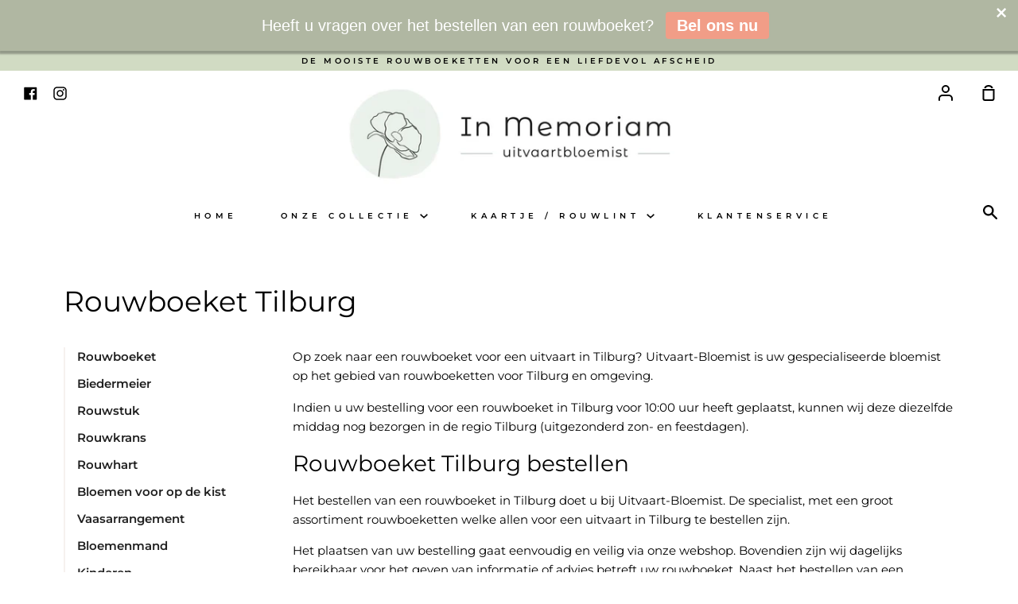

--- FILE ---
content_type: text/html; charset=utf-8
request_url: https://uitvaart-bloemist.nl/pages/rouwboeket-tilburg
body_size: 16117
content:
<!doctype html>
<!--[if IE 9]> <html class="ie9 no-js supports-no-cookies container-layout" lang="nl"> <![endif]-->
<!--[if (gt IE 9)|!(IE)]><!--> <html class="no-js supports-no-cookies container-layout" lang="nl"> <!--<![endif]-->
<head>
  <meta name="google-site-verification" content="FeEpoMQnOQ7I43c3_0op4YCOOEilirWCyMXB3MB2pOo" />
  <meta charset="utf-8">
  <meta http-equiv="X-UA-Compatible" content="IE=edge">
  <meta name="viewport" content="width=device-width,initial-scale=1">
  <meta name="theme-color" content="#d1dbc3">
  <link rel="canonical" href="https://uitvaart-bloemist.nl/pages/rouwboeket-tilburg">

  <!-- ======================= Story Theme V1.0.2 ========================= -->

  
  <link rel="shortcut icon" href="//uitvaart-bloemist.nl/cdn/shop/files/favicon_4ab6716c-1ec4-44bf-ba05-baa1287560b4_32x32.png?v=1673444821" type="image/png">
  

  
  <title>
  Rouwboeket Tilburg
  
  
  
  &ndash; Uitvaart-Bloemist.nl
  
  </title>

  
  <meta name="description" content="Op zoek naar een rouwboeket voor een uitvaart in Tilburg? Uitvaart-Bloemist is uw gespecialiseerde bloemist op het gebied van rouwboeketten voor Tilburg en omgeving.  Indien u uw bestelling voor een rouwboeket in Tilburg voor 10:00 uur heeft geplaatst, kunnen wij deze diezelfde middag nog bezorgen in de regio Tilburg (">
  

  
<meta property="og:site_name" content="Uitvaart-Bloemist.nl">
<meta property="og:url" content="https://uitvaart-bloemist.nl/pages/rouwboeket-tilburg">
<meta property="og:title" content="Rouwboeket Tilburg">
<meta property="og:type" content="website">
<meta property="og:description" content="Op zoek naar een rouwboeket voor een uitvaart in Tilburg? Uitvaart-Bloemist is uw gespecialiseerde bloemist op het gebied van rouwboeketten voor Tilburg en omgeving.  Indien u uw bestelling voor een rouwboeket in Tilburg voor 10:00 uur heeft geplaatst, kunnen wij deze diezelfde middag nog bezorgen in de regio Tilburg (">


<meta name="twitter:site" content="@">
<meta name="twitter:card" content="summary_large_image">
<meta name="twitter:title" content="Rouwboeket Tilburg">
<meta name="twitter:description" content="Op zoek naar een rouwboeket voor een uitvaart in Tilburg? Uitvaart-Bloemist is uw gespecialiseerde bloemist op het gebied van rouwboeketten voor Tilburg en omgeving.  Indien u uw bestelling voor een rouwboeket in Tilburg voor 10:00 uur heeft geplaatst, kunnen wij deze diezelfde middag nog bezorgen in de regio Tilburg (">


  <link href="//uitvaart-bloemist.nl/cdn/shop/t/5/assets/theme.scss.css?v=113885481334182951121759252186" rel="stylesheet" type="text/css" media="all" />

  <script>
    document.documentElement.className = document.documentElement.className.replace('no-js', 'js');

    window.theme = {
      strings: {
        addToCart: "In winkelmandje",
        soldOut: "Uitverkocht",
        unavailable: "Niet beschikbaar"
      },
      moneyFormat: "€{{amount_with_comma_separator}}",
      version: '1.0.2'
    };
  </script>

  

  <!--[if (gt IE 9)|!(IE)]><!--><script src="//uitvaart-bloemist.nl/cdn/shop/t/5/assets/theme.js?v=131236593629939150891558337167" defer="defer"></script><!--<![endif]-->
  <!--[if lt IE 9]><script src="//uitvaart-bloemist.nl/cdn/shop/t/5/assets/theme.js?v=131236593629939150891558337167"></script><![endif]-->


  <script>window.performance && window.performance.mark && window.performance.mark('shopify.content_for_header.start');</script><meta id="shopify-digital-wallet" name="shopify-digital-wallet" content="/2180251750/digital_wallets/dialog">
<script async="async" src="/checkouts/internal/preloads.js?locale=nl-NL"></script>
<script id="shopify-features" type="application/json">{"accessToken":"2fe39be06f0405c66865ee667eb2a199","betas":["rich-media-storefront-analytics"],"domain":"uitvaart-bloemist.nl","predictiveSearch":true,"shopId":2180251750,"locale":"nl"}</script>
<script>var Shopify = Shopify || {};
Shopify.shop = "uitvaart-bloemist-uitvaartbloemen-rouwwerk.myshopify.com";
Shopify.locale = "nl";
Shopify.currency = {"active":"EUR","rate":"1.0"};
Shopify.country = "NL";
Shopify.theme = {"name":"Story","id":37604720742,"schema_name":"Story","schema_version":"1.0.2","theme_store_id":864,"role":"main"};
Shopify.theme.handle = "null";
Shopify.theme.style = {"id":null,"handle":null};
Shopify.cdnHost = "uitvaart-bloemist.nl/cdn";
Shopify.routes = Shopify.routes || {};
Shopify.routes.root = "/";</script>
<script type="module">!function(o){(o.Shopify=o.Shopify||{}).modules=!0}(window);</script>
<script>!function(o){function n(){var o=[];function n(){o.push(Array.prototype.slice.apply(arguments))}return n.q=o,n}var t=o.Shopify=o.Shopify||{};t.loadFeatures=n(),t.autoloadFeatures=n()}(window);</script>
<script id="shop-js-analytics" type="application/json">{"pageType":"page"}</script>
<script defer="defer" async type="module" src="//uitvaart-bloemist.nl/cdn/shopifycloud/shop-js/modules/v2/client.init-shop-cart-sync_CQCZGmk1.nl.esm.js"></script>
<script defer="defer" async type="module" src="//uitvaart-bloemist.nl/cdn/shopifycloud/shop-js/modules/v2/chunk.common_Qh2VktjN.esm.js"></script>
<script type="module">
  await import("//uitvaart-bloemist.nl/cdn/shopifycloud/shop-js/modules/v2/client.init-shop-cart-sync_CQCZGmk1.nl.esm.js");
await import("//uitvaart-bloemist.nl/cdn/shopifycloud/shop-js/modules/v2/chunk.common_Qh2VktjN.esm.js");

  window.Shopify.SignInWithShop?.initShopCartSync?.({"fedCMEnabled":true,"windoidEnabled":true});

</script>
<script>(function() {
  var isLoaded = false;
  function asyncLoad() {
    if (isLoaded) return;
    isLoaded = true;
    var urls = ["https:\/\/cdn.seguno.com\/storefront.js?v=1.0.0\u0026id=d9505a1e5aa0487ca0dfc51d414b29f9\u0026bv=1673442071000\u0026cv=1549016524000\u0026shop=uitvaart-bloemist-uitvaartbloemen-rouwwerk.myshopify.com"];
    for (var i = 0; i < urls.length; i++) {
      var s = document.createElement('script');
      s.type = 'text/javascript';
      s.async = true;
      s.src = urls[i];
      var x = document.getElementsByTagName('script')[0];
      x.parentNode.insertBefore(s, x);
    }
  };
  if(window.attachEvent) {
    window.attachEvent('onload', asyncLoad);
  } else {
    window.addEventListener('load', asyncLoad, false);
  }
})();</script>
<script id="__st">var __st={"a":2180251750,"offset":-43200,"reqid":"fc370278-6ce8-4d33-b547-9b4b6a8c0ed0-1766552582","pageurl":"uitvaart-bloemist.nl\/pages\/rouwboeket-tilburg","s":"pages-21873098854","u":"1d9f730ccca1","p":"page","rtyp":"page","rid":21873098854};</script>
<script>window.ShopifyPaypalV4VisibilityTracking = true;</script>
<script id="captcha-bootstrap">!function(){'use strict';const t='contact',e='account',n='new_comment',o=[[t,t],['blogs',n],['comments',n],[t,'customer']],c=[[e,'customer_login'],[e,'guest_login'],[e,'recover_customer_password'],[e,'create_customer']],r=t=>t.map((([t,e])=>`form[action*='/${t}']:not([data-nocaptcha='true']) input[name='form_type'][value='${e}']`)).join(','),a=t=>()=>t?[...document.querySelectorAll(t)].map((t=>t.form)):[];function s(){const t=[...o],e=r(t);return a(e)}const i='password',u='form_key',d=['recaptcha-v3-token','g-recaptcha-response','h-captcha-response',i],f=()=>{try{return window.sessionStorage}catch{return}},m='__shopify_v',_=t=>t.elements[u];function p(t,e,n=!1){try{const o=window.sessionStorage,c=JSON.parse(o.getItem(e)),{data:r}=function(t){const{data:e,action:n}=t;return t[m]||n?{data:e,action:n}:{data:t,action:n}}(c);for(const[e,n]of Object.entries(r))t.elements[e]&&(t.elements[e].value=n);n&&o.removeItem(e)}catch(o){console.error('form repopulation failed',{error:o})}}const l='form_type',E='cptcha';function T(t){t.dataset[E]=!0}const w=window,h=w.document,L='Shopify',v='ce_forms',y='captcha';let A=!1;((t,e)=>{const n=(g='f06e6c50-85a8-45c8-87d0-21a2b65856fe',I='https://cdn.shopify.com/shopifycloud/storefront-forms-hcaptcha/ce_storefront_forms_captcha_hcaptcha.v1.5.2.iife.js',D={infoText:'Beschermd door hCaptcha',privacyText:'Privacy',termsText:'Voorwaarden'},(t,e,n)=>{const o=w[L][v],c=o.bindForm;if(c)return c(t,g,e,D).then(n);var r;o.q.push([[t,g,e,D],n]),r=I,A||(h.body.append(Object.assign(h.createElement('script'),{id:'captcha-provider',async:!0,src:r})),A=!0)});var g,I,D;w[L]=w[L]||{},w[L][v]=w[L][v]||{},w[L][v].q=[],w[L][y]=w[L][y]||{},w[L][y].protect=function(t,e){n(t,void 0,e),T(t)},Object.freeze(w[L][y]),function(t,e,n,w,h,L){const[v,y,A,g]=function(t,e,n){const i=e?o:[],u=t?c:[],d=[...i,...u],f=r(d),m=r(i),_=r(d.filter((([t,e])=>n.includes(e))));return[a(f),a(m),a(_),s()]}(w,h,L),I=t=>{const e=t.target;return e instanceof HTMLFormElement?e:e&&e.form},D=t=>v().includes(t);t.addEventListener('submit',(t=>{const e=I(t);if(!e)return;const n=D(e)&&!e.dataset.hcaptchaBound&&!e.dataset.recaptchaBound,o=_(e),c=g().includes(e)&&(!o||!o.value);(n||c)&&t.preventDefault(),c&&!n&&(function(t){try{if(!f())return;!function(t){const e=f();if(!e)return;const n=_(t);if(!n)return;const o=n.value;o&&e.removeItem(o)}(t);const e=Array.from(Array(32),(()=>Math.random().toString(36)[2])).join('');!function(t,e){_(t)||t.append(Object.assign(document.createElement('input'),{type:'hidden',name:u})),t.elements[u].value=e}(t,e),function(t,e){const n=f();if(!n)return;const o=[...t.querySelectorAll(`input[type='${i}']`)].map((({name:t})=>t)),c=[...d,...o],r={};for(const[a,s]of new FormData(t).entries())c.includes(a)||(r[a]=s);n.setItem(e,JSON.stringify({[m]:1,action:t.action,data:r}))}(t,e)}catch(e){console.error('failed to persist form',e)}}(e),e.submit())}));const S=(t,e)=>{t&&!t.dataset[E]&&(n(t,e.some((e=>e===t))),T(t))};for(const o of['focusin','change'])t.addEventListener(o,(t=>{const e=I(t);D(e)&&S(e,y())}));const B=e.get('form_key'),M=e.get(l),P=B&&M;t.addEventListener('DOMContentLoaded',(()=>{const t=y();if(P)for(const e of t)e.elements[l].value===M&&p(e,B);[...new Set([...A(),...v().filter((t=>'true'===t.dataset.shopifyCaptcha))])].forEach((e=>S(e,t)))}))}(h,new URLSearchParams(w.location.search),n,t,e,['guest_login'])})(!0,!0)}();</script>
<script integrity="sha256-4kQ18oKyAcykRKYeNunJcIwy7WH5gtpwJnB7kiuLZ1E=" data-source-attribution="shopify.loadfeatures" defer="defer" src="//uitvaart-bloemist.nl/cdn/shopifycloud/storefront/assets/storefront/load_feature-a0a9edcb.js" crossorigin="anonymous"></script>
<script data-source-attribution="shopify.dynamic_checkout.dynamic.init">var Shopify=Shopify||{};Shopify.PaymentButton=Shopify.PaymentButton||{isStorefrontPortableWallets:!0,init:function(){window.Shopify.PaymentButton.init=function(){};var t=document.createElement("script");t.src="https://uitvaart-bloemist.nl/cdn/shopifycloud/portable-wallets/latest/portable-wallets.nl.js",t.type="module",document.head.appendChild(t)}};
</script>
<script data-source-attribution="shopify.dynamic_checkout.buyer_consent">
  function portableWalletsHideBuyerConsent(e){var t=document.getElementById("shopify-buyer-consent"),n=document.getElementById("shopify-subscription-policy-button");t&&n&&(t.classList.add("hidden"),t.setAttribute("aria-hidden","true"),n.removeEventListener("click",e))}function portableWalletsShowBuyerConsent(e){var t=document.getElementById("shopify-buyer-consent"),n=document.getElementById("shopify-subscription-policy-button");t&&n&&(t.classList.remove("hidden"),t.removeAttribute("aria-hidden"),n.addEventListener("click",e))}window.Shopify?.PaymentButton&&(window.Shopify.PaymentButton.hideBuyerConsent=portableWalletsHideBuyerConsent,window.Shopify.PaymentButton.showBuyerConsent=portableWalletsShowBuyerConsent);
</script>
<script data-source-attribution="shopify.dynamic_checkout.cart.bootstrap">document.addEventListener("DOMContentLoaded",(function(){function t(){return document.querySelector("shopify-accelerated-checkout-cart, shopify-accelerated-checkout")}if(t())Shopify.PaymentButton.init();else{new MutationObserver((function(e,n){t()&&(Shopify.PaymentButton.init(),n.disconnect())})).observe(document.body,{childList:!0,subtree:!0})}}));
</script>

<script>window.performance && window.performance.mark && window.performance.mark('shopify.content_for_header.end');</script>

<script>window.BOLD = window.BOLD || {};
    window.BOLD.common = window.BOLD.common || {};
    window.BOLD.common.Shopify = window.BOLD.common.Shopify || {};
    window.BOLD.common.Shopify.shop = {
      domain: 'uitvaart-bloemist.nl',
      permanent_domain: 'uitvaart-bloemist-uitvaartbloemen-rouwwerk.myshopify.com',
      url: 'https://uitvaart-bloemist.nl',
      secure_url: 'https://uitvaart-bloemist.nl',
      money_format: "€{{amount_with_comma_separator}}",
      currency: "EUR"
    };
    window.BOLD.common.Shopify.customer = {
      id: null,
      tags: null,
    };
    window.BOLD.common.Shopify.cart = {"note":null,"attributes":{},"original_total_price":0,"total_price":0,"total_discount":0,"total_weight":0.0,"item_count":0,"items":[],"requires_shipping":false,"currency":"EUR","items_subtotal_price":0,"cart_level_discount_applications":[],"checkout_charge_amount":0};
    window.BOLD.common.template = 'page';window.BOLD.common.Shopify.formatMoney = function(money, format) {
        function n(t, e) {
            return "undefined" == typeof t ? e : t
        }
        function r(t, e, r, i) {
            if (e = n(e, 2),
                r = n(r, ","),
                i = n(i, "."),
            isNaN(t) || null == t)
                return 0;
            t = (t / 100).toFixed(e);
            var o = t.split(".")
                , a = o[0].replace(/(\d)(?=(\d\d\d)+(?!\d))/g, "$1" + r)
                , s = o[1] ? i + o[1] : "";
            return a + s
        }
        "string" == typeof money && (money = money.replace(".", ""));
        var i = ""
            , o = /\{\{\s*(\w+)\s*\}\}/
            , a = format || window.BOLD.common.Shopify.shop.money_format || window.Shopify.money_format || "$ {{ amount }}";
        switch (a.match(o)[1]) {
            case "amount":
                i = r(money, 2, ",", ".");
                break;
            case "amount_no_decimals":
                i = r(money, 0, ",", ".");
                break;
            case "amount_with_comma_separator":
                i = r(money, 2, ".", ",");
                break;
            case "amount_no_decimals_with_comma_separator":
                i = r(money, 0, ".", ",");
                break;
            case "amount_with_space_separator":
                i = r(money, 2, " ", ",");
                break;
            case "amount_no_decimals_with_space_separator":
                i = r(money, 0, " ", ",");
                break;
            case "amount_with_apostrophe_separator":
                i = r(money, 2, "'", ".");
                break;
        }
        return a.replace(o, i);
    };
    window.BOLD.common.Shopify.saveProduct = function (handle, product) {
      if (typeof handle === 'string' && typeof window.BOLD.common.Shopify.products[handle] === 'undefined') {
        if (typeof product === 'number') {
          window.BOLD.common.Shopify.handles[product] = handle;
          product = { id: product };
        }
        window.BOLD.common.Shopify.products[handle] = product;
      }
    };
    window.BOLD.common.Shopify.saveVariant = function (variant_id, variant) {
      if (typeof variant_id === 'number' && typeof window.BOLD.common.Shopify.variants[variant_id] === 'undefined') {
        window.BOLD.common.Shopify.variants[variant_id] = variant;
      }
    };window.BOLD.common.Shopify.products = window.BOLD.common.Shopify.products || {};
    window.BOLD.common.Shopify.variants = window.BOLD.common.Shopify.variants || {};
    window.BOLD.common.Shopify.handles = window.BOLD.common.Shopify.handles || {};window.BOLD.common.Shopify.saveProduct(null, null);window.BOLD.apps_installed = {"Product Options":2} || {};window.BOLD.common.Shopify.metafields = window.BOLD.common.Shopify.metafields || {};window.BOLD.common.Shopify.metafields["bold_rp"] = {};window.BOLD.common.Shopify.metafields["bold_csp_defaults"] = {};window.BOLD.common.cacheParams = window.BOLD.common.cacheParams || {};
</script>

<script>
    window.BOLD.common.cacheParams.options = 1766348193;
</script>
<link href="//uitvaart-bloemist.nl/cdn/shop/t/5/assets/bold-options.css?v=123160307633435409531562149086" rel="stylesheet" type="text/css" media="all" />
<script defer src="https://options.shopapps.site/js/options.js"></script><link href="//uitvaart-bloemist.nl/cdn/shop/t/5/assets/shopstorm-apps.scss.css?v=64349374658214740011552393540" rel="stylesheet" type="text/css" media="all" />
  <script async src="https://app-cdn.productcustomizer.com/assets/storefront/product-customizer-v2-38ff7ba5c696ad5727db29bc077fb96ae4e000d3b5e685f8c9ede3fe839320a8.js?shop=uitvaart-bloemist-uitvaartbloemen-rouwwerk.myshopify.com" type="text/javascript"></script>
  
<script src="https://code.jquery.com/jquery-3.6.1.min.js" integrity="sha256-o88AwQnZB+VDvE9tvIXrMQaPlFFSUTR+nldQm1LuPXQ=" crossorigin="anonymous"></script>
<link href="//code.jquery.com/ui/1.9.2/themes/base/jquery-ui.css" rel="stylesheet" type="text/css" media="all" />
<script src="//ajax.googleapis.com/ajax/libs/jqueryui/1.9.2/jquery-ui.min.js" type="text/javascript" defer="defer"></script>
  <!-- Hotjar Tracking Code for www.uitvaart-bloemist.nl -->
<script>
    (function(h,o,t,j,a,r){
        h.hj=h.hj||function(){(h.hj.q=h.hj.q||[]).push(arguments)};
        h._hjSettings={hjid:1335948,hjsv:6};
        a=o.getElementsByTagName('head')[0];
        r=o.createElement('script');r.async=1;
        r.src=t+h._hjSettings.hjid+j+h._hjSettings.hjsv;
        a.appendChild(r);
    })(window,document,'https://static.hotjar.com/c/hotjar-','.js?sv=');
</script>
<link href="https://monorail-edge.shopifysvc.com" rel="dns-prefetch">
<script>(function(){if ("sendBeacon" in navigator && "performance" in window) {try {var session_token_from_headers = performance.getEntriesByType('navigation')[0].serverTiming.find(x => x.name == '_s').description;} catch {var session_token_from_headers = undefined;}var session_cookie_matches = document.cookie.match(/_shopify_s=([^;]*)/);var session_token_from_cookie = session_cookie_matches && session_cookie_matches.length === 2 ? session_cookie_matches[1] : "";var session_token = session_token_from_headers || session_token_from_cookie || "";function handle_abandonment_event(e) {var entries = performance.getEntries().filter(function(entry) {return /monorail-edge.shopifysvc.com/.test(entry.name);});if (!window.abandonment_tracked && entries.length === 0) {window.abandonment_tracked = true;var currentMs = Date.now();var navigation_start = performance.timing.navigationStart;var payload = {shop_id: 2180251750,url: window.location.href,navigation_start,duration: currentMs - navigation_start,session_token,page_type: "page"};window.navigator.sendBeacon("https://monorail-edge.shopifysvc.com/v1/produce", JSON.stringify({schema_id: "online_store_buyer_site_abandonment/1.1",payload: payload,metadata: {event_created_at_ms: currentMs,event_sent_at_ms: currentMs}}));}}window.addEventListener('pagehide', handle_abandonment_event);}}());</script>
<script id="web-pixels-manager-setup">(function e(e,d,r,n,o){if(void 0===o&&(o={}),!Boolean(null===(a=null===(i=window.Shopify)||void 0===i?void 0:i.analytics)||void 0===a?void 0:a.replayQueue)){var i,a;window.Shopify=window.Shopify||{};var t=window.Shopify;t.analytics=t.analytics||{};var s=t.analytics;s.replayQueue=[],s.publish=function(e,d,r){return s.replayQueue.push([e,d,r]),!0};try{self.performance.mark("wpm:start")}catch(e){}var l=function(){var e={modern:/Edge?\/(1{2}[4-9]|1[2-9]\d|[2-9]\d{2}|\d{4,})\.\d+(\.\d+|)|Firefox\/(1{2}[4-9]|1[2-9]\d|[2-9]\d{2}|\d{4,})\.\d+(\.\d+|)|Chrom(ium|e)\/(9{2}|\d{3,})\.\d+(\.\d+|)|(Maci|X1{2}).+ Version\/(15\.\d+|(1[6-9]|[2-9]\d|\d{3,})\.\d+)([,.]\d+|)( \(\w+\)|)( Mobile\/\w+|) Safari\/|Chrome.+OPR\/(9{2}|\d{3,})\.\d+\.\d+|(CPU[ +]OS|iPhone[ +]OS|CPU[ +]iPhone|CPU IPhone OS|CPU iPad OS)[ +]+(15[._]\d+|(1[6-9]|[2-9]\d|\d{3,})[._]\d+)([._]\d+|)|Android:?[ /-](13[3-9]|1[4-9]\d|[2-9]\d{2}|\d{4,})(\.\d+|)(\.\d+|)|Android.+Firefox\/(13[5-9]|1[4-9]\d|[2-9]\d{2}|\d{4,})\.\d+(\.\d+|)|Android.+Chrom(ium|e)\/(13[3-9]|1[4-9]\d|[2-9]\d{2}|\d{4,})\.\d+(\.\d+|)|SamsungBrowser\/([2-9]\d|\d{3,})\.\d+/,legacy:/Edge?\/(1[6-9]|[2-9]\d|\d{3,})\.\d+(\.\d+|)|Firefox\/(5[4-9]|[6-9]\d|\d{3,})\.\d+(\.\d+|)|Chrom(ium|e)\/(5[1-9]|[6-9]\d|\d{3,})\.\d+(\.\d+|)([\d.]+$|.*Safari\/(?![\d.]+ Edge\/[\d.]+$))|(Maci|X1{2}).+ Version\/(10\.\d+|(1[1-9]|[2-9]\d|\d{3,})\.\d+)([,.]\d+|)( \(\w+\)|)( Mobile\/\w+|) Safari\/|Chrome.+OPR\/(3[89]|[4-9]\d|\d{3,})\.\d+\.\d+|(CPU[ +]OS|iPhone[ +]OS|CPU[ +]iPhone|CPU IPhone OS|CPU iPad OS)[ +]+(10[._]\d+|(1[1-9]|[2-9]\d|\d{3,})[._]\d+)([._]\d+|)|Android:?[ /-](13[3-9]|1[4-9]\d|[2-9]\d{2}|\d{4,})(\.\d+|)(\.\d+|)|Mobile Safari.+OPR\/([89]\d|\d{3,})\.\d+\.\d+|Android.+Firefox\/(13[5-9]|1[4-9]\d|[2-9]\d{2}|\d{4,})\.\d+(\.\d+|)|Android.+Chrom(ium|e)\/(13[3-9]|1[4-9]\d|[2-9]\d{2}|\d{4,})\.\d+(\.\d+|)|Android.+(UC? ?Browser|UCWEB|U3)[ /]?(15\.([5-9]|\d{2,})|(1[6-9]|[2-9]\d|\d{3,})\.\d+)\.\d+|SamsungBrowser\/(5\.\d+|([6-9]|\d{2,})\.\d+)|Android.+MQ{2}Browser\/(14(\.(9|\d{2,})|)|(1[5-9]|[2-9]\d|\d{3,})(\.\d+|))(\.\d+|)|K[Aa][Ii]OS\/(3\.\d+|([4-9]|\d{2,})\.\d+)(\.\d+|)/},d=e.modern,r=e.legacy,n=navigator.userAgent;return n.match(d)?"modern":n.match(r)?"legacy":"unknown"}(),u="modern"===l?"modern":"legacy",c=(null!=n?n:{modern:"",legacy:""})[u],f=function(e){return[e.baseUrl,"/wpm","/b",e.hashVersion,"modern"===e.buildTarget?"m":"l",".js"].join("")}({baseUrl:d,hashVersion:r,buildTarget:u}),m=function(e){var d=e.version,r=e.bundleTarget,n=e.surface,o=e.pageUrl,i=e.monorailEndpoint;return{emit:function(e){var a=e.status,t=e.errorMsg,s=(new Date).getTime(),l=JSON.stringify({metadata:{event_sent_at_ms:s},events:[{schema_id:"web_pixels_manager_load/3.1",payload:{version:d,bundle_target:r,page_url:o,status:a,surface:n,error_msg:t},metadata:{event_created_at_ms:s}}]});if(!i)return console&&console.warn&&console.warn("[Web Pixels Manager] No Monorail endpoint provided, skipping logging."),!1;try{return self.navigator.sendBeacon.bind(self.navigator)(i,l)}catch(e){}var u=new XMLHttpRequest;try{return u.open("POST",i,!0),u.setRequestHeader("Content-Type","text/plain"),u.send(l),!0}catch(e){return console&&console.warn&&console.warn("[Web Pixels Manager] Got an unhandled error while logging to Monorail."),!1}}}}({version:r,bundleTarget:l,surface:e.surface,pageUrl:self.location.href,monorailEndpoint:e.monorailEndpoint});try{o.browserTarget=l,function(e){var d=e.src,r=e.async,n=void 0===r||r,o=e.onload,i=e.onerror,a=e.sri,t=e.scriptDataAttributes,s=void 0===t?{}:t,l=document.createElement("script"),u=document.querySelector("head"),c=document.querySelector("body");if(l.async=n,l.src=d,a&&(l.integrity=a,l.crossOrigin="anonymous"),s)for(var f in s)if(Object.prototype.hasOwnProperty.call(s,f))try{l.dataset[f]=s[f]}catch(e){}if(o&&l.addEventListener("load",o),i&&l.addEventListener("error",i),u)u.appendChild(l);else{if(!c)throw new Error("Did not find a head or body element to append the script");c.appendChild(l)}}({src:f,async:!0,onload:function(){if(!function(){var e,d;return Boolean(null===(d=null===(e=window.Shopify)||void 0===e?void 0:e.analytics)||void 0===d?void 0:d.initialized)}()){var d=window.webPixelsManager.init(e)||void 0;if(d){var r=window.Shopify.analytics;r.replayQueue.forEach((function(e){var r=e[0],n=e[1],o=e[2];d.publishCustomEvent(r,n,o)})),r.replayQueue=[],r.publish=d.publishCustomEvent,r.visitor=d.visitor,r.initialized=!0}}},onerror:function(){return m.emit({status:"failed",errorMsg:"".concat(f," has failed to load")})},sri:function(e){var d=/^sha384-[A-Za-z0-9+/=]+$/;return"string"==typeof e&&d.test(e)}(c)?c:"",scriptDataAttributes:o}),m.emit({status:"loading"})}catch(e){m.emit({status:"failed",errorMsg:(null==e?void 0:e.message)||"Unknown error"})}}})({shopId: 2180251750,storefrontBaseUrl: "https://uitvaart-bloemist.nl",extensionsBaseUrl: "https://extensions.shopifycdn.com/cdn/shopifycloud/web-pixels-manager",monorailEndpoint: "https://monorail-edge.shopifysvc.com/unstable/produce_batch",surface: "storefront-renderer",enabledBetaFlags: ["2dca8a86","a0d5f9d2"],webPixelsConfigList: [{"id":"164495703","eventPayloadVersion":"v1","runtimeContext":"LAX","scriptVersion":"1","type":"CUSTOM","privacyPurposes":["ANALYTICS"],"name":"Google Analytics tag (migrated)"},{"id":"shopify-app-pixel","configuration":"{}","eventPayloadVersion":"v1","runtimeContext":"STRICT","scriptVersion":"0450","apiClientId":"shopify-pixel","type":"APP","privacyPurposes":["ANALYTICS","MARKETING"]},{"id":"shopify-custom-pixel","eventPayloadVersion":"v1","runtimeContext":"LAX","scriptVersion":"0450","apiClientId":"shopify-pixel","type":"CUSTOM","privacyPurposes":["ANALYTICS","MARKETING"]}],isMerchantRequest: false,initData: {"shop":{"name":"Uitvaart-Bloemist.nl","paymentSettings":{"currencyCode":"EUR"},"myshopifyDomain":"uitvaart-bloemist-uitvaartbloemen-rouwwerk.myshopify.com","countryCode":"NL","storefrontUrl":"https:\/\/uitvaart-bloemist.nl"},"customer":null,"cart":null,"checkout":null,"productVariants":[],"purchasingCompany":null},},"https://uitvaart-bloemist.nl/cdn","da62cc92w68dfea28pcf9825a4m392e00d0",{"modern":"","legacy":""},{"shopId":"2180251750","storefrontBaseUrl":"https:\/\/uitvaart-bloemist.nl","extensionBaseUrl":"https:\/\/extensions.shopifycdn.com\/cdn\/shopifycloud\/web-pixels-manager","surface":"storefront-renderer","enabledBetaFlags":"[\"2dca8a86\", \"a0d5f9d2\"]","isMerchantRequest":"false","hashVersion":"da62cc92w68dfea28pcf9825a4m392e00d0","publish":"custom","events":"[[\"page_viewed\",{}]]"});</script><script>
  window.ShopifyAnalytics = window.ShopifyAnalytics || {};
  window.ShopifyAnalytics.meta = window.ShopifyAnalytics.meta || {};
  window.ShopifyAnalytics.meta.currency = 'EUR';
  var meta = {"page":{"pageType":"page","resourceType":"page","resourceId":21873098854,"requestId":"fc370278-6ce8-4d33-b547-9b4b6a8c0ed0-1766552582"}};
  for (var attr in meta) {
    window.ShopifyAnalytics.meta[attr] = meta[attr];
  }
</script>
<script class="analytics">
  (function () {
    var customDocumentWrite = function(content) {
      var jquery = null;

      if (window.jQuery) {
        jquery = window.jQuery;
      } else if (window.Checkout && window.Checkout.$) {
        jquery = window.Checkout.$;
      }

      if (jquery) {
        jquery('body').append(content);
      }
    };

    var hasLoggedConversion = function(token) {
      if (token) {
        return document.cookie.indexOf('loggedConversion=' + token) !== -1;
      }
      return false;
    }

    var setCookieIfConversion = function(token) {
      if (token) {
        var twoMonthsFromNow = new Date(Date.now());
        twoMonthsFromNow.setMonth(twoMonthsFromNow.getMonth() + 2);

        document.cookie = 'loggedConversion=' + token + '; expires=' + twoMonthsFromNow;
      }
    }

    var trekkie = window.ShopifyAnalytics.lib = window.trekkie = window.trekkie || [];
    if (trekkie.integrations) {
      return;
    }
    trekkie.methods = [
      'identify',
      'page',
      'ready',
      'track',
      'trackForm',
      'trackLink'
    ];
    trekkie.factory = function(method) {
      return function() {
        var args = Array.prototype.slice.call(arguments);
        args.unshift(method);
        trekkie.push(args);
        return trekkie;
      };
    };
    for (var i = 0; i < trekkie.methods.length; i++) {
      var key = trekkie.methods[i];
      trekkie[key] = trekkie.factory(key);
    }
    trekkie.load = function(config) {
      trekkie.config = config || {};
      trekkie.config.initialDocumentCookie = document.cookie;
      var first = document.getElementsByTagName('script')[0];
      var script = document.createElement('script');
      script.type = 'text/javascript';
      script.onerror = function(e) {
        var scriptFallback = document.createElement('script');
        scriptFallback.type = 'text/javascript';
        scriptFallback.onerror = function(error) {
                var Monorail = {
      produce: function produce(monorailDomain, schemaId, payload) {
        var currentMs = new Date().getTime();
        var event = {
          schema_id: schemaId,
          payload: payload,
          metadata: {
            event_created_at_ms: currentMs,
            event_sent_at_ms: currentMs
          }
        };
        return Monorail.sendRequest("https://" + monorailDomain + "/v1/produce", JSON.stringify(event));
      },
      sendRequest: function sendRequest(endpointUrl, payload) {
        // Try the sendBeacon API
        if (window && window.navigator && typeof window.navigator.sendBeacon === 'function' && typeof window.Blob === 'function' && !Monorail.isIos12()) {
          var blobData = new window.Blob([payload], {
            type: 'text/plain'
          });

          if (window.navigator.sendBeacon(endpointUrl, blobData)) {
            return true;
          } // sendBeacon was not successful

        } // XHR beacon

        var xhr = new XMLHttpRequest();

        try {
          xhr.open('POST', endpointUrl);
          xhr.setRequestHeader('Content-Type', 'text/plain');
          xhr.send(payload);
        } catch (e) {
          console.log(e);
        }

        return false;
      },
      isIos12: function isIos12() {
        return window.navigator.userAgent.lastIndexOf('iPhone; CPU iPhone OS 12_') !== -1 || window.navigator.userAgent.lastIndexOf('iPad; CPU OS 12_') !== -1;
      }
    };
    Monorail.produce('monorail-edge.shopifysvc.com',
      'trekkie_storefront_load_errors/1.1',
      {shop_id: 2180251750,
      theme_id: 37604720742,
      app_name: "storefront",
      context_url: window.location.href,
      source_url: "//uitvaart-bloemist.nl/cdn/s/trekkie.storefront.8f32c7f0b513e73f3235c26245676203e1209161.min.js"});

        };
        scriptFallback.async = true;
        scriptFallback.src = '//uitvaart-bloemist.nl/cdn/s/trekkie.storefront.8f32c7f0b513e73f3235c26245676203e1209161.min.js';
        first.parentNode.insertBefore(scriptFallback, first);
      };
      script.async = true;
      script.src = '//uitvaart-bloemist.nl/cdn/s/trekkie.storefront.8f32c7f0b513e73f3235c26245676203e1209161.min.js';
      first.parentNode.insertBefore(script, first);
    };
    trekkie.load(
      {"Trekkie":{"appName":"storefront","development":false,"defaultAttributes":{"shopId":2180251750,"isMerchantRequest":null,"themeId":37604720742,"themeCityHash":"2184766544976659485","contentLanguage":"nl","currency":"EUR","eventMetadataId":"e3f6c25f-e03a-447a-8879-4b624cc1bd92"},"isServerSideCookieWritingEnabled":true,"monorailRegion":"shop_domain","enabledBetaFlags":["65f19447"]},"Session Attribution":{},"S2S":{"facebookCapiEnabled":false,"source":"trekkie-storefront-renderer","apiClientId":580111}}
    );

    var loaded = false;
    trekkie.ready(function() {
      if (loaded) return;
      loaded = true;

      window.ShopifyAnalytics.lib = window.trekkie;

      var originalDocumentWrite = document.write;
      document.write = customDocumentWrite;
      try { window.ShopifyAnalytics.merchantGoogleAnalytics.call(this); } catch(error) {};
      document.write = originalDocumentWrite;

      window.ShopifyAnalytics.lib.page(null,{"pageType":"page","resourceType":"page","resourceId":21873098854,"requestId":"fc370278-6ce8-4d33-b547-9b4b6a8c0ed0-1766552582","shopifyEmitted":true});

      var match = window.location.pathname.match(/checkouts\/(.+)\/(thank_you|post_purchase)/)
      var token = match? match[1]: undefined;
      if (!hasLoggedConversion(token)) {
        setCookieIfConversion(token);
        
      }
    });


        var eventsListenerScript = document.createElement('script');
        eventsListenerScript.async = true;
        eventsListenerScript.src = "//uitvaart-bloemist.nl/cdn/shopifycloud/storefront/assets/shop_events_listener-3da45d37.js";
        document.getElementsByTagName('head')[0].appendChild(eventsListenerScript);

})();</script>
  <script>
  if (!window.ga || (window.ga && typeof window.ga !== 'function')) {
    window.ga = function ga() {
      (window.ga.q = window.ga.q || []).push(arguments);
      if (window.Shopify && window.Shopify.analytics && typeof window.Shopify.analytics.publish === 'function') {
        window.Shopify.analytics.publish("ga_stub_called", {}, {sendTo: "google_osp_migration"});
      }
      console.error("Shopify's Google Analytics stub called with:", Array.from(arguments), "\nSee https://help.shopify.com/manual/promoting-marketing/pixels/pixel-migration#google for more information.");
    };
    if (window.Shopify && window.Shopify.analytics && typeof window.Shopify.analytics.publish === 'function') {
      window.Shopify.analytics.publish("ga_stub_initialized", {}, {sendTo: "google_osp_migration"});
    }
  }
</script>
<script
  defer
  src="https://uitvaart-bloemist.nl/cdn/shopifycloud/perf-kit/shopify-perf-kit-2.1.2.min.js"
  data-application="storefront-renderer"
  data-shop-id="2180251750"
  data-render-region="gcp-us-east1"
  data-page-type="page"
  data-theme-instance-id="37604720742"
  data-theme-name="Story"
  data-theme-version="1.0.2"
  data-monorail-region="shop_domain"
  data-resource-timing-sampling-rate="10"
  data-shs="true"
  data-shs-beacon="true"
  data-shs-export-with-fetch="true"
  data-shs-logs-sample-rate="1"
  data-shs-beacon-endpoint="https://uitvaart-bloemist.nl/api/collect"
></script>
</head>
<body id="rouwboeket-tilburg" class="template-page decoration-none">

  <a class="in-page-link visually-hidden skip-link" href="#MainContent">Verder naar inhoud</a>

  <div id="shopify-section-header" class="shopify-section"><div class="header__section  ">

  <style>
    
      .header__logo__link{
        max-width: 450px;
      }
    

    .template-index .header--transparent:not(:hover) .header--desktop a,
    .template-index .header--transparent:not(:hover) .header--touch .header__cart__link,
    .template-index .header--transparent:not(:hover) .header--touch .header__hamburger,
    .template-index .header--transparent:not(:hover) .header--touch .header__logo a,
    .template-index .header--transparent:not(:hover) .announcement__message{
      color: #ffffff;
    }

    
    
    

    .template-index .header--transparent:not(:hover) .header-wrapper,
    .template-index .header--transparent:not(:hover) .announcement,
    .template-index .header--transparent:not(:hover) .header--desktop,
    .template-index .header--transparent:not(:hover) .header--touch{
      background-color: rgba(255, 255, 255, 0.0);
      border-color: rgba(0, 0, 0, 0.0);
    }

  </style>

  
    
      <style>
        .announcement {
          background-color: #d1dbc3;
        }
        .announcement--link:hover {
          

          
            
            background-color: #bac9a5;
          
        }
        .announcement__message {
          color: #000000;
        }
      </style>

      
        <div class="announcement">
      

        <p class="announcement__message">de mooiste rouwboeketten voor een liefdevol afscheid</p>

      
        </div>
      

    
  

  <div class="header-wrapper" data-section-id="header" data-section-type="header-section">
    <div class="header--desktop small--hide">
      <header class="header"><ul class="header__social unstyled">

              

              
                <li>
                  <a href="https://www.facebook.com/UitvaartBloemistRouwwerk/" title="Uitvaart-Bloemist.nl op Facebook">
                    <svg aria-hidden="true" focusable="false" role="presentation" class="icon icon-facebook" viewBox="0 0 20 20"><path fill="#444" d="M18.05.811q.439 0 .744.305t.305.744v16.637q0 .439-.305.744t-.744.305h-4.732v-7.221h2.415l.342-2.854h-2.757v-1.83q0-.659.293-1t1.073-.342h1.488V3.762q-.976-.098-2.171-.098-1.634 0-2.635.964t-1 2.72V9.47H7.951v2.854h2.415v7.221H1.413q-.439 0-.744-.305t-.305-.744V1.859q0-.439.305-.744T1.413.81H18.05z"/></svg>
                    <span class="icon-fallback-text">Facebook</span>
                  </a>
                </li>
              

            

              

              

            

              

              

            

              

              
                <li>
                  <a href="https://www.instagram.com/uitvaartbloemistinmemoriam/" title="Uitvaart-Bloemist.nl op Instagram">
                    <svg aria-hidden="true" focusable="false" role="presentation" class="icon icon-instagram" viewBox="0 0 512 512"><path d="M256 49.5c67.3 0 75.2.3 101.8 1.5 24.6 1.1 37.9 5.2 46.8 8.7 11.8 4.6 20.2 10 29 18.8s14.3 17.2 18.8 29c3.4 8.9 7.6 22.2 8.7 46.8 1.2 26.6 1.5 34.5 1.5 101.8s-.3 75.2-1.5 101.8c-1.1 24.6-5.2 37.9-8.7 46.8-4.6 11.8-10 20.2-18.8 29s-17.2 14.3-29 18.8c-8.9 3.4-22.2 7.6-46.8 8.7-26.6 1.2-34.5 1.5-101.8 1.5s-75.2-.3-101.8-1.5c-24.6-1.1-37.9-5.2-46.8-8.7-11.8-4.6-20.2-10-29-18.8s-14.3-17.2-18.8-29c-3.4-8.9-7.6-22.2-8.7-46.8-1.2-26.6-1.5-34.5-1.5-101.8s.3-75.2 1.5-101.8c1.1-24.6 5.2-37.9 8.7-46.8 4.6-11.8 10-20.2 18.8-29s17.2-14.3 29-18.8c8.9-3.4 22.2-7.6 46.8-8.7 26.6-1.3 34.5-1.5 101.8-1.5m0-45.4c-68.4 0-77 .3-103.9 1.5C125.3 6.8 107 11.1 91 17.3c-16.6 6.4-30.6 15.1-44.6 29.1-14 14-22.6 28.1-29.1 44.6-6.2 16-10.5 34.3-11.7 61.2C4.4 179 4.1 187.6 4.1 256s.3 77 1.5 103.9c1.2 26.8 5.5 45.1 11.7 61.2 6.4 16.6 15.1 30.6 29.1 44.6 14 14 28.1 22.6 44.6 29.1 16 6.2 34.3 10.5 61.2 11.7 26.9 1.2 35.4 1.5 103.9 1.5s77-.3 103.9-1.5c26.8-1.2 45.1-5.5 61.2-11.7 16.6-6.4 30.6-15.1 44.6-29.1 14-14 22.6-28.1 29.1-44.6 6.2-16 10.5-34.3 11.7-61.2 1.2-26.9 1.5-35.4 1.5-103.9s-.3-77-1.5-103.9c-1.2-26.8-5.5-45.1-11.7-61.2-6.4-16.6-15.1-30.6-29.1-44.6-14-14-28.1-22.6-44.6-29.1-16-6.2-34.3-10.5-61.2-11.7-27-1.1-35.6-1.4-104-1.4z"/><path d="M256 126.6c-71.4 0-129.4 57.9-129.4 129.4s58 129.4 129.4 129.4 129.4-58 129.4-129.4-58-129.4-129.4-129.4zm0 213.4c-46.4 0-84-37.6-84-84s37.6-84 84-84 84 37.6 84 84-37.6 84-84 84z"/><circle cx="390.5" cy="121.5" r="30.2"/></svg>
                    <span class="icon-fallback-text">Instagram</span>
                  </a>
                </li>
              

            

              

              

            

              

              

            

              

              

            

              

              

            
          </ul><div class="header__logo">
          
  <div class="h1" itemscope itemtype="http://schema.org/Organization">

    <a href="/" itemprop="url" class="site-logo header__logo__link">
      
        
        <img src="//uitvaart-bloemist.nl/cdn/shop/files/logo_breed_450x.jpg?v=1673432677"
             class="logo--color"
             srcset="//uitvaart-bloemist.nl/cdn/shop/files/logo_breed_450x.jpg?v=1673432677 1x, //uitvaart-bloemist.nl/cdn/shop/files/logo_breed_450x@2x.jpg?v=1673432677 2x"
             alt="Uitvaart-Bloemist.nl"
             itemprop="logo">
      
      
    </a>

  </div>


        </div>

        <div class="header__actions">
          
              
                <a href="/account"><svg aria-hidden="true" focusable="false" role="presentation" class="icon icon-user" viewBox="0 0 18 20"><g fill="#000" fill-rule="nonzero"><path d="M18 19a1 1 0 0 1-2 0v-2a3 3 0 0 0-3-3H5a3 3 0 0 0-3 3v2a1 1 0 0 1-2 0v-2a5 5 0 0 1 5-5h8a5 5 0 0 1 5 5v2zM9 10A5 5 0 1 1 9 0a5 5 0 0 1 0 10zm0-2a3 3 0 1 0 0-6 3 3 0 0 0 0 6z"/></g></svg><span class="visually-hidden">Account</span></a>
              
          
          <a class="header__cart__link" href="/cart">
            <svg aria-hidden="true" focusable="false" role="presentation" class="icon icon-basket" viewBox="0 0 15 20"><g fill="#2A3443" fill-rule="nonzero"><path d="M4.2 4c0-.994 1.383-2 3.3-2 1.917 0 3.3 1.006 3.3 2H13c0-2.21-2.462-4-5.5-4S2 1.79 2 4h2.2zM2 7v10a1 1 0 0 0 1 1h9a1 1 0 0 0 1-1V7H2zM0 5h15v12a3 3 0 0 1-3 3H3a3 3 0 0 1-3-3V5z"/></g></svg>
<span class="visually-hidden">Winkelmandje</span>
          </a>
        </div>
      </header>
      <nav role="navigation" class="nav nav--search">
        <div class="site-nav nav__links">
          <ul class="main-menu unstyled" role="navigation" aria-label="primary"><li class="child ">
  <a href="/" class="nav-link">
    Home
    
  </a>
  
</li>

<li class="parent ">
  <a href="#" class="nav-link">
    Onze collectie
    <span class="nav-carat-small"><svg aria-hidden="true" focusable="false" role="presentation" class="icon icon--wide icon-arrow-down-small" viewBox="0 0 7 4"><path d="M.82 0L3.5 2.481 6.18 0 7 .76 3.5 4 0 .76z" fill="#000" fill-rule="evenodd"/></svg></span>
  </a>
  
    <a href="#" class="nav-carat ariaToggle" aria-haspopup="true" aria-controls="onze-collectie-2-desktop" aria-expanded="false">
      <span class="visually-hidden">Meer</span>
      <svg aria-hidden="true" focusable="false" role="presentation" class="icon icon--wide icon-arrow-down" viewBox="0 0 17 10"><path d="M8.5 10a.536.536 0 0 1-.392-.172L.17 1.821a.545.545 0 0 1 0-.79l.852-.86A.536.536 0 0 1 1.414 0c.147 0 .278.057.392.172L8.5 6.924 15.194.172A.536.536 0 0 1 15.586 0c.148 0 .278.057.392.172l.852.859a.545.545 0 0 1 0 .79L8.892 9.828A.536.536 0 0 1 8.5 10z" fill="#000" fill-rule="evenodd"/></svg>
    </a>
    <div class="main-menu-dropdown" id="onze-collectie-2-desktop">
      <ul>
        
          <li class="child ">
  <a href="/collections/rouwboeket" class="nav-link">
    Rouwboeket
    
  </a>
  
</li>

        
          <li class="child ">
  <a href="/collections/biedermeier" class="nav-link">
    Biedermeier
    
  </a>
  
</li>

        
          <li class="child ">
  <a href="/collections/rouwstuk" class="nav-link">
    Rouwstuk
    
  </a>
  
</li>

        
          <li class="child ">
  <a href="/collections/rouwkrans" class="nav-link">
    Rouwkrans
    
  </a>
  
</li>

        
          <li class="child ">
  <a href="/collections/rouwhart" class="nav-link">
    Rouwhart
    
  </a>
  
</li>

        
          <li class="child ">
  <a href="/collections/bloemen-voor-op-de-kist" class="nav-link">
    Bloemen voor op de kist
    
  </a>
  
</li>

        
          <li class="child ">
  <a href="/collections/vaasarrangement" class="nav-link">
    Vaasarrangement
    
  </a>
  
</li>

        
          <li class="child ">
  <a href="/collections/bloemenmand" class="nav-link">
    Bloemenmand
    
  </a>
  
</li>

        
          <li class="child ">
  <a href="/collections/kinderen" class="nav-link">
    Kinderen
    
  </a>
  
</li>

        
          <li class="child ">
  <a href="/collections/strooibloemen" class="nav-link">
    Strooibloemen
    
  </a>
  
</li>

        
          <li class="child ">
  <a href="/collections/diverse-vormen" class="nav-link">
    Diverse vormen
    
  </a>
  
</li>

        
          <li class="child ">
  <a href="/collections/herdenkingskrans" class="nav-link">
    Herdenkingskrans
    
  </a>
  
</li>

        
          <li class="child ">
  <a href="/collections/troostboeket" class="nav-link">
    Troostboeket
    
  </a>
  
</li>

        
          <li class="child ">
  <a href="/collections/droogbloemen" class="nav-link">
    Droogbloemen
    
  </a>
  
</li>

        
          <li class="child ">
  <a href="/collections/kistbedekking" class="nav-link">
    Kistbedekking
    
  </a>
  
</li>

        
          <li class="child ">
  <a href="/collections/rouwboeket-vrouw" class="nav-link">
    Rouwboeket Vrouw
    
  </a>
  
</li>

        
          <li class="child ">
  <a href="/collections/rouwboeket-hart" class="nav-link">
    Rouwboeket Hart
    
  </a>
  
</li>

        
          <li class="child ">
  <a href="/collections/rouwboeket-man" class="nav-link">
    Rouwboeket Man
    
  </a>
  
</li>

        
          <li class="child ">
  <a href="/collections/rouwboeket-kinderen" class="nav-link">
    Rouwboeket Kinderen
    
  </a>
  
</li>

        
          <li class="child ">
  <a href="/collections/persoonlijk-rouwstuk" class="nav-link">
    Persoonlijk Rouwstuk
    
  </a>
  
</li>

        
          <li class="child ">
  <a href="/collections/rouwkrans-met-lint" class="nav-link">
    Rouwkrans Met Lint
    
  </a>
  
</li>

        
          <li class="child ">
  <a href="/collections/rouwstuk-vrouw" class="nav-link">
    Rouwstuk Vrouw
    
  </a>
  
</li>

        
          <li class="child ">
  <a href="/collections/rouwstuk-man" class="nav-link">
    Rouwstuk Man
    
  </a>
  
</li>

        
          <li class="child ">
  <a href="/collections/rouwboeket-klein" class="nav-link">
    Rouwboeket Klein
    
  </a>
  
</li>

        
          <li class="child ">
  <a href="/collections/rouwboeket-met-lint" class="nav-link">
    Rouwboeket Met Lint
    
  </a>
  
</li>

        
          <li class="child ">
  <a href="/collections/rouwstuk-met-lint" class="nav-link">
    Rouwstuk Met Lint
    
  </a>
  
</li>

        
      </ul>
    </div>
  
</li>

<li class="parent ">
  <a href="/pages/rouwlint" class="nav-link">
    Kaartje / Rouwlint
    <span class="nav-carat-small"><svg aria-hidden="true" focusable="false" role="presentation" class="icon icon--wide icon-arrow-down-small" viewBox="0 0 7 4"><path d="M.82 0L3.5 2.481 6.18 0 7 .76 3.5 4 0 .76z" fill="#000" fill-rule="evenodd"/></svg></span>
  </a>
  
    <a href="#" class="nav-carat ariaToggle" aria-haspopup="true" aria-controls="kaartje-rouwlint-3-desktop" aria-expanded="false">
      <span class="visually-hidden">Meer</span>
      <svg aria-hidden="true" focusable="false" role="presentation" class="icon icon--wide icon-arrow-down" viewBox="0 0 17 10"><path d="M8.5 10a.536.536 0 0 1-.392-.172L.17 1.821a.545.545 0 0 1 0-.79l.852-.86A.536.536 0 0 1 1.414 0c.147 0 .278.057.392.172L8.5 6.924 15.194.172A.536.536 0 0 1 15.586 0c.148 0 .278.057.392.172l.852.859a.545.545 0 0 1 0 .79L8.892 9.828A.536.536 0 0 1 8.5 10z" fill="#000" fill-rule="evenodd"/></svg>
    </a>
    <div class="main-menu-dropdown" id="kaartje-rouwlint-3-desktop">
      <ul>
        
          <li class="child ">
  <a href="/collections/chinees-rouwlint" class="nav-link">
    Chinees rouwlint
    
  </a>
  
</li>

        
          <li class="child ">
  <a href="/pages/voorbeeldteksten" class="nav-link">
    Voorbeeldteksten
    
  </a>
  
</li>

        
          <li class="child ">
  <a href="/collections/rouwkaart-voorbeeld" class="nav-link">
    Rouwkaart Voorbeeld
    
  </a>
  
</li>

        
          <li class="child ">
  <a href="/collections/rouwkaart" class="nav-link">
    Rouwkaart
    
  </a>
  
</li>

        
          <li class="child ">
  <a href="/collections/tekst-rouwlint" class="nav-link">
    Tekst Rouwlint
    
  </a>
  
</li>

        
          <li class="child ">
  <a href="/collections/kaartje-of-rouwlint" class="nav-link">
    Rouwlint
    
  </a>
  
</li>

        
      </ul>
    </div>
  
</li>

<li class="child ">
  <a href="/pages/klantenservice" class="nav-link">
    Klantenservice
    
  </a>
  
</li>

<ul>
        </div><div class="nav__search">
            <a href="/search" class="nav__search__link search-popup-js" data-show="#popup-search" title="Zoek in onze winkel">
              <span class="icon-search"><svg aria-hidden="true" focusable="false" role="presentation" class="icon icon-search" viewBox="0 0 20 20"><path fill="#444" d="M18.64 17.02l-5.31-5.31c.81-1.08 1.26-2.43 1.26-3.87C14.5 4.06 11.44 1 7.75 1S1 4.06 1 7.75s3.06 6.75 6.75 6.75c1.44 0 2.79-.45 3.87-1.26l5.31 5.31c.45.45 1.26.54 1.71.09.45-.36.45-1.17 0-1.62zM3.25 7.75c0-2.52 1.98-4.5 4.5-4.5s4.5 1.98 4.5 4.5-1.98 4.5-4.5 4.5-4.5-1.98-4.5-4.5z"/></svg></span>
              <span class="icon-close"><svg aria-hidden="true" focusable="false" role="presentation" class="icon icon-x" viewBox="0 0 20 20"><path fill="#000" d="M20 2.013L12.013 10 20 17.987 17.987 20 10 12.013 2.013 20 0 17.987 7.987 10 0 2.013 2.013 0 10 7.987 17.987 0z" fill-rule="evenodd"/></svg></span>
              <span class="visually-hidden">Zoeken</span>
            </a>
            <div class="search__popup" id="popup-search" style="display:none;">
              <form action="/search" method="get" role="search">
                <label for="HeaderSearch" class="label-hidden">
                  Zoek in onze winkel
                </label>
                <div class="input-group">
                  <input type="search"
                         class="input-group-field"
                         name="q"
                         id="HeaderSearch"
                         value=""
                         placeholder="Zoek in onze winkel">
                  <span class="input-group-btn">
                    <button type="submit" class="btn">
                      <svg aria-hidden="true" focusable="false" role="presentation" class="icon icon-search" viewBox="0 0 20 20"><path fill="#444" d="M18.64 17.02l-5.31-5.31c.81-1.08 1.26-2.43 1.26-3.87C14.5 4.06 11.44 1 7.75 1S1 4.06 1 7.75s3.06 6.75 6.75 6.75c1.44 0 2.79-.45 3.87-1.26l5.31 5.31c.45.45 1.26.54 1.71.09.45-.36.45-1.17 0-1.62zM3.25 7.75c0-2.52 1.98-4.5 4.5-4.5s4.5 1.98 4.5 4.5-1.98 4.5-4.5 4.5-4.5-1.98-4.5-4.5z"/></svg>
                      <span class="icon-fallback-text">Zoeken</span>
                    </button>
                  </span>
                </div>
              </form>
            </div>
          </div></nav>
    </div>
    <div class="header--touch medium-up--hide">
      <header class="header">

        <a href="#" class="ariaToggle header__hamburger" aria-controls="main-menu-mobile" aria-haspopup="true" aria-expanded="false">
          <svg aria-hidden="true" focusable="false" role="presentation" class="icon icon--wide icon-nav" viewBox="0 0 20 11"><g fill="#2A3443" fill-rule="evenodd"><path d="M0 0h20v1H0zM0 5h20v1H0zM0 10h20v1H0z"/></g></svg>
          <span class="visually-hidden">Meer</span>
        </a>

        <div class="touch__nav" role="navigation" aria-label="primary" id="main-menu-mobile">
          <a href="#" class="ariaToggle touch__nav__close" aria-controls="main-menu-mobile" aria-haspopup="true" aria-expanded="false">
            <svg aria-hidden="true" focusable="false" role="presentation" class="icon icon-x" viewBox="0 0 20 20"><path fill="#000" d="M20 2.013L12.013 10 20 17.987 17.987 20 10 12.013 2.013 20 0 17.987 7.987 10 0 2.013 2.013 0 10 7.987 17.987 0z" fill-rule="evenodd"/></svg>
            <span class="visually-hidden">X</span>
          </a><form action="/search" method="get" role="search" class="touch__search">
              <label for="Search" class="label-hidden">
                Zoek in onze winkel
              </label>
              <input type="search"
                     name="q"
                     id="Search"
                     value=""
                     class="touch__search__input searchInput"
                     placeholder="Zoek in onze winkel">
              <button type="submit" class="btn--reset touch__search__submit searchSubmit">
                <svg aria-hidden="true" focusable="false" role="presentation" class="icon icon-search" viewBox="0 0 20 20"><path fill="#444" d="M18.64 17.02l-5.31-5.31c.81-1.08 1.26-2.43 1.26-3.87C14.5 4.06 11.44 1 7.75 1S1 4.06 1 7.75s3.06 6.75 6.75 6.75c1.44 0 2.79-.45 3.87-1.26l5.31 5.31c.45.45 1.26.54 1.71.09.45-.36.45-1.17 0-1.62zM3.25 7.75c0-2.52 1.98-4.5 4.5-4.5s4.5 1.98 4.5 4.5-1.98 4.5-4.5 4.5-4.5-1.98-4.5-4.5z"/></svg>
                <span class="icon-fallback-text">Zoeken</span>
              </button>
            </form><ul class="touch__nav__links">
            
              <li class="child ">
  <a href="/" class="nav-link">
    Home
    
  </a>
  
</li>

            
              <li class="parent ">
  <a href="#" class="nav-link">
    Onze collectie
    <span class="nav-carat-small"><svg aria-hidden="true" focusable="false" role="presentation" class="icon icon--wide icon-arrow-down-small" viewBox="0 0 7 4"><path d="M.82 0L3.5 2.481 6.18 0 7 .76 3.5 4 0 .76z" fill="#000" fill-rule="evenodd"/></svg></span>
  </a>
  
    <a href="#" class="nav-carat ariaToggle" aria-haspopup="true" aria-controls="onze-collectie-2-mobile" aria-expanded="false">
      <span class="visually-hidden">Meer</span>
      <svg aria-hidden="true" focusable="false" role="presentation" class="icon icon--wide icon-arrow-down" viewBox="0 0 17 10"><path d="M8.5 10a.536.536 0 0 1-.392-.172L.17 1.821a.545.545 0 0 1 0-.79l.852-.86A.536.536 0 0 1 1.414 0c.147 0 .278.057.392.172L8.5 6.924 15.194.172A.536.536 0 0 1 15.586 0c.148 0 .278.057.392.172l.852.859a.545.545 0 0 1 0 .79L8.892 9.828A.536.536 0 0 1 8.5 10z" fill="#000" fill-rule="evenodd"/></svg>
    </a>
    <div class="main-menu-dropdown" id="onze-collectie-2-mobile">
      <ul>
        
          <li class="child ">
  <a href="/collections/rouwboeket" class="nav-link">
    Rouwboeket
    
  </a>
  
</li>

        
          <li class="child ">
  <a href="/collections/biedermeier" class="nav-link">
    Biedermeier
    
  </a>
  
</li>

        
          <li class="child ">
  <a href="/collections/rouwstuk" class="nav-link">
    Rouwstuk
    
  </a>
  
</li>

        
          <li class="child ">
  <a href="/collections/rouwkrans" class="nav-link">
    Rouwkrans
    
  </a>
  
</li>

        
          <li class="child ">
  <a href="/collections/rouwhart" class="nav-link">
    Rouwhart
    
  </a>
  
</li>

        
          <li class="child ">
  <a href="/collections/bloemen-voor-op-de-kist" class="nav-link">
    Bloemen voor op de kist
    
  </a>
  
</li>

        
          <li class="child ">
  <a href="/collections/vaasarrangement" class="nav-link">
    Vaasarrangement
    
  </a>
  
</li>

        
          <li class="child ">
  <a href="/collections/bloemenmand" class="nav-link">
    Bloemenmand
    
  </a>
  
</li>

        
          <li class="child ">
  <a href="/collections/kinderen" class="nav-link">
    Kinderen
    
  </a>
  
</li>

        
          <li class="child ">
  <a href="/collections/strooibloemen" class="nav-link">
    Strooibloemen
    
  </a>
  
</li>

        
          <li class="child ">
  <a href="/collections/diverse-vormen" class="nav-link">
    Diverse vormen
    
  </a>
  
</li>

        
          <li class="child ">
  <a href="/collections/herdenkingskrans" class="nav-link">
    Herdenkingskrans
    
  </a>
  
</li>

        
          <li class="child ">
  <a href="/collections/troostboeket" class="nav-link">
    Troostboeket
    
  </a>
  
</li>

        
          <li class="child ">
  <a href="/collections/droogbloemen" class="nav-link">
    Droogbloemen
    
  </a>
  
</li>

        
          <li class="child ">
  <a href="/collections/kistbedekking" class="nav-link">
    Kistbedekking
    
  </a>
  
</li>

        
          <li class="child ">
  <a href="/collections/rouwboeket-vrouw" class="nav-link">
    Rouwboeket Vrouw
    
  </a>
  
</li>

        
          <li class="child ">
  <a href="/collections/rouwboeket-hart" class="nav-link">
    Rouwboeket Hart
    
  </a>
  
</li>

        
          <li class="child ">
  <a href="/collections/rouwboeket-man" class="nav-link">
    Rouwboeket Man
    
  </a>
  
</li>

        
          <li class="child ">
  <a href="/collections/rouwboeket-kinderen" class="nav-link">
    Rouwboeket Kinderen
    
  </a>
  
</li>

        
          <li class="child ">
  <a href="/collections/persoonlijk-rouwstuk" class="nav-link">
    Persoonlijk Rouwstuk
    
  </a>
  
</li>

        
          <li class="child ">
  <a href="/collections/rouwkrans-met-lint" class="nav-link">
    Rouwkrans Met Lint
    
  </a>
  
</li>

        
          <li class="child ">
  <a href="/collections/rouwstuk-vrouw" class="nav-link">
    Rouwstuk Vrouw
    
  </a>
  
</li>

        
          <li class="child ">
  <a href="/collections/rouwstuk-man" class="nav-link">
    Rouwstuk Man
    
  </a>
  
</li>

        
          <li class="child ">
  <a href="/collections/rouwboeket-klein" class="nav-link">
    Rouwboeket Klein
    
  </a>
  
</li>

        
          <li class="child ">
  <a href="/collections/rouwboeket-met-lint" class="nav-link">
    Rouwboeket Met Lint
    
  </a>
  
</li>

        
          <li class="child ">
  <a href="/collections/rouwstuk-met-lint" class="nav-link">
    Rouwstuk Met Lint
    
  </a>
  
</li>

        
      </ul>
    </div>
  
</li>

            
              <li class="parent ">
  <a href="/pages/rouwlint" class="nav-link">
    Kaartje / Rouwlint
    <span class="nav-carat-small"><svg aria-hidden="true" focusable="false" role="presentation" class="icon icon--wide icon-arrow-down-small" viewBox="0 0 7 4"><path d="M.82 0L3.5 2.481 6.18 0 7 .76 3.5 4 0 .76z" fill="#000" fill-rule="evenodd"/></svg></span>
  </a>
  
    <a href="#" class="nav-carat ariaToggle" aria-haspopup="true" aria-controls="kaartje-rouwlint-3-mobile" aria-expanded="false">
      <span class="visually-hidden">Meer</span>
      <svg aria-hidden="true" focusable="false" role="presentation" class="icon icon--wide icon-arrow-down" viewBox="0 0 17 10"><path d="M8.5 10a.536.536 0 0 1-.392-.172L.17 1.821a.545.545 0 0 1 0-.79l.852-.86A.536.536 0 0 1 1.414 0c.147 0 .278.057.392.172L8.5 6.924 15.194.172A.536.536 0 0 1 15.586 0c.148 0 .278.057.392.172l.852.859a.545.545 0 0 1 0 .79L8.892 9.828A.536.536 0 0 1 8.5 10z" fill="#000" fill-rule="evenodd"/></svg>
    </a>
    <div class="main-menu-dropdown" id="kaartje-rouwlint-3-mobile">
      <ul>
        
          <li class="child ">
  <a href="/collections/chinees-rouwlint" class="nav-link">
    Chinees rouwlint
    
  </a>
  
</li>

        
          <li class="child ">
  <a href="/pages/voorbeeldteksten" class="nav-link">
    Voorbeeldteksten
    
  </a>
  
</li>

        
          <li class="child ">
  <a href="/collections/rouwkaart-voorbeeld" class="nav-link">
    Rouwkaart Voorbeeld
    
  </a>
  
</li>

        
          <li class="child ">
  <a href="/collections/rouwkaart" class="nav-link">
    Rouwkaart
    
  </a>
  
</li>

        
          <li class="child ">
  <a href="/collections/tekst-rouwlint" class="nav-link">
    Tekst Rouwlint
    
  </a>
  
</li>

        
          <li class="child ">
  <a href="/collections/kaartje-of-rouwlint" class="nav-link">
    Rouwlint
    
  </a>
  
</li>

        
      </ul>
    </div>
  
</li>

            
              <li class="child ">
  <a href="/pages/klantenservice" class="nav-link">
    Klantenservice
    
  </a>
  
</li>

            
          </ul><div class="touch__bottom touch__bottom--2">
            <div class="touch__social">
              

                
                
                  <a href="https://www.facebook.com/UitvaartBloemistRouwwerk/" title="Uitvaart-Bloemist.nl op Facebook">
                    <svg aria-hidden="true" focusable="false" role="presentation" class="icon icon-facebook" viewBox="0 0 20 20"><path fill="#444" d="M18.05.811q.439 0 .744.305t.305.744v16.637q0 .439-.305.744t-.744.305h-4.732v-7.221h2.415l.342-2.854h-2.757v-1.83q0-.659.293-1t1.073-.342h1.488V3.762q-.976-.098-2.171-.098-1.634 0-2.635.964t-1 2.72V9.47H7.951v2.854h2.415v7.221H1.413q-.439 0-.744-.305t-.305-.744V1.859q0-.439.305-.744T1.413.81H18.05z"/></svg>
                    <span class="icon-fallback-text">Facebook</span>
                  </a>
                
              

                
                
              

                
                
              

                
                
                  <a href="https://www.instagram.com/uitvaartbloemistinmemoriam/" title="Uitvaart-Bloemist.nl op Instagram">
                    <svg aria-hidden="true" focusable="false" role="presentation" class="icon icon-instagram" viewBox="0 0 512 512"><path d="M256 49.5c67.3 0 75.2.3 101.8 1.5 24.6 1.1 37.9 5.2 46.8 8.7 11.8 4.6 20.2 10 29 18.8s14.3 17.2 18.8 29c3.4 8.9 7.6 22.2 8.7 46.8 1.2 26.6 1.5 34.5 1.5 101.8s-.3 75.2-1.5 101.8c-1.1 24.6-5.2 37.9-8.7 46.8-4.6 11.8-10 20.2-18.8 29s-17.2 14.3-29 18.8c-8.9 3.4-22.2 7.6-46.8 8.7-26.6 1.2-34.5 1.5-101.8 1.5s-75.2-.3-101.8-1.5c-24.6-1.1-37.9-5.2-46.8-8.7-11.8-4.6-20.2-10-29-18.8s-14.3-17.2-18.8-29c-3.4-8.9-7.6-22.2-8.7-46.8-1.2-26.6-1.5-34.5-1.5-101.8s.3-75.2 1.5-101.8c1.1-24.6 5.2-37.9 8.7-46.8 4.6-11.8 10-20.2 18.8-29s17.2-14.3 29-18.8c8.9-3.4 22.2-7.6 46.8-8.7 26.6-1.3 34.5-1.5 101.8-1.5m0-45.4c-68.4 0-77 .3-103.9 1.5C125.3 6.8 107 11.1 91 17.3c-16.6 6.4-30.6 15.1-44.6 29.1-14 14-22.6 28.1-29.1 44.6-6.2 16-10.5 34.3-11.7 61.2C4.4 179 4.1 187.6 4.1 256s.3 77 1.5 103.9c1.2 26.8 5.5 45.1 11.7 61.2 6.4 16.6 15.1 30.6 29.1 44.6 14 14 28.1 22.6 44.6 29.1 16 6.2 34.3 10.5 61.2 11.7 26.9 1.2 35.4 1.5 103.9 1.5s77-.3 103.9-1.5c26.8-1.2 45.1-5.5 61.2-11.7 16.6-6.4 30.6-15.1 44.6-29.1 14-14 22.6-28.1 29.1-44.6 6.2-16 10.5-34.3 11.7-61.2 1.2-26.9 1.5-35.4 1.5-103.9s-.3-77-1.5-103.9c-1.2-26.8-5.5-45.1-11.7-61.2-6.4-16.6-15.1-30.6-29.1-44.6-14-14-28.1-22.6-44.6-29.1-16-6.2-34.3-10.5-61.2-11.7-27-1.1-35.6-1.4-104-1.4z"/><path d="M256 126.6c-71.4 0-129.4 57.9-129.4 129.4s58 129.4 129.4 129.4 129.4-58 129.4-129.4-58-129.4-129.4-129.4zm0 213.4c-46.4 0-84-37.6-84-84s37.6-84 84-84 84 37.6 84 84-37.6 84-84 84z"/><circle cx="390.5" cy="121.5" r="30.2"/></svg>
                    <span class="icon-fallback-text">Instagram</span>
                  </a>
                
              

                
                
              

                
                
              

                
                
              

                
                
              
            </div>
            <a href="/account" class="touch__account">
              Aanmelden
              <span class="arrow-right"><svg aria-hidden="true" focusable="false" role="presentation" class="icon icon--wide icon-arrow-down" viewBox="0 0 17 10"><path d="M8.5 10a.536.536 0 0 1-.392-.172L.17 1.821a.545.545 0 0 1 0-.79l.852-.86A.536.536 0 0 1 1.414 0c.147 0 .278.057.392.172L8.5 6.924 15.194.172A.536.536 0 0 1 15.586 0c.148 0 .278.057.392.172l.852.859a.545.545 0 0 1 0 .79L8.892 9.828A.536.536 0 0 1 8.5 10z" fill="#000" fill-rule="evenodd"/></svg></span>
            </a>
          </div>
        </div>

        <div class="header__logo">
          
  <div class="h1" itemscope itemtype="http://schema.org/Organization">

    <a href="/" itemprop="url" class="site-logo header__logo__link">
      
        
        <img src="//uitvaart-bloemist.nl/cdn/shop/files/logo_breed_450x.jpg?v=1673432677"
             class="logo--color"
             srcset="//uitvaart-bloemist.nl/cdn/shop/files/logo_breed_450x.jpg?v=1673432677 1x, //uitvaart-bloemist.nl/cdn/shop/files/logo_breed_450x@2x.jpg?v=1673432677 2x"
             alt="Uitvaart-Bloemist.nl"
             itemprop="logo">
      
      
    </a>

  </div>


        </div>

        <div class="header__actions">
          <div class="header__cart">
            <a class="header__cart__link" href="/cart">
              <svg aria-hidden="true" focusable="false" role="presentation" class="icon icon-basket" viewBox="0 0 15 20"><g fill="#2A3443" fill-rule="nonzero"><path d="M4.2 4c0-.994 1.383-2 3.3-2 1.917 0 3.3 1.006 3.3 2H13c0-2.21-2.462-4-5.5-4S2 1.79 2 4h2.2zM2 7v10a1 1 0 0 0 1 1h9a1 1 0 0 0 1-1V7H2zM0 5h15v12a3 3 0 0 1-3 3H3a3 3 0 0 1-3-3V5z"/></g></svg>
<span class="visually-hidden">Winkelmandje</span>
            </a>
          </div>
        </div>
      </header>
    </div>
  </div>
</div>



</div>

  <main role="main" id="MainContent" class="main-content">
    <!-- /templates/page.lookbook.liquid -->

<div id="shopify-section-page-lookbook" class="shopify-section"><!-- /sections/page-lookbook.liquid-->


<div class="wrapper page-margin">
    <div class="title-decoration"></div>
    <h1 class="title--decorated">Rouwboeket Tilburg</h1><div class="grid"><div class="grid__item medium-up--hide">
        <ul class="inline-nav">
          
            <li >
              <a href="/collections/rouwboeket">Rouwboeket</a>
            </li>
          
            <li >
              <a href="/collections/biedermeier">Biedermeier</a>
            </li>
          
            <li >
              <a href="/collections/rouwstuk">Rouwstuk</a>
            </li>
          
            <li >
              <a href="/collections/rouwkrans">Rouwkrans</a>
            </li>
          
            <li >
              <a href="/collections/rouwhart">Rouwhart</a>
            </li>
          
            <li >
              <a href="/collections/bloemen-voor-op-de-kist">Bloemen voor op de kist</a>
            </li>
          
            <li >
              <a href="/collections/vaasarrangement">Vaasarrangement</a>
            </li>
          
            <li >
              <a href="/collections/bloemenmand">Bloemenmand</a>
            </li>
          
            <li >
              <a href="/collections/kinderen">Kinderen</a>
            </li>
          
            <li >
              <a href="/collections/strooibloemen">Strooibloemen</a>
            </li>
          
            <li >
              <a href="/collections/diverse-vormen">Diverse vormen</a>
            </li>
          
            <li >
              <a href="/collections/herdenkingskrans">Herdenkingskrans</a>
            </li>
          
            <li >
              <a href="/collections/kaartje-of-rouwlint">Rouwkaart / Rouwlint</a>
            </li>
          
            <li >
              <a href="/collections/rouwboeket-kinderen">Rouwboeket Kinderen</a>
            </li>
          
            <li >
              <a href="/collections/troostboeket">Troostboeket</a>
            </li>
          
            <li >
              <a href="/collections/rouwboeket-man">Rouwboeket Man</a>
            </li>
          
            <li >
              <a href="/collections/droogbloemen">Droogbloemen</a>
            </li>
          
            <li >
              <a href="/collections/rouwboeket-vrouw">Rouwboeket Vrouw</a>
            </li>
          
            <li >
              <a href="/collections/geliefd-rouwbloemwerk">Geliefd rouwbloemwerk</a>
            </li>
          
            <li >
              <a href="/collections/onze-collectie">onze collectie</a>
            </li>
          
            <li >
              <a href="/collections/rouwboeket-hart">Rouwboeket Hart</a>
            </li>
          
            <li >
              <a href="/collections/kistbedekking">Kistbedekking</a>
            </li>
          
            <li >
              <a href="/collections/rouwboeket-klein">Rouwboeket Klein</a>
            </li>
          
            <li >
              <a href="/collections/rouwboeket-met-lint">Rouwboeket Met Lint</a>
            </li>
          
            <li >
              <a href="/collections/rouwstuk-met-lint">Rouwstuk Met Lint</a>
            </li>
          
            <li >
              <a href="/collections/rouwboeket-man">Rouwstuk Man</a>
            </li>
          
            <li >
              <a href="/collections/rouwstuk-vrouw">Rouwstuk Vrouw</a>
            </li>
          
            <li >
              <a href="/collections/rouwkrans-met-lint">Rouwkrans Met Lint</a>
            </li>
          
            <li >
              <a href="/collections/persoonlijk-rouwstuk">Persoonlijk Rouwstuk</a>
            </li>
          
            <li >
              <a href="/collections/kaartje-of-rouwlint">Rouwlint</a>
            </li>
          
            <li >
              <a href="/collections/tekst-rouwlint">Tekst Rouwlint</a>
            </li>
          
            <li >
              <a href="/collections/chinees-rouwlint">Chinees Rouwlint</a>
            </li>
          
            <li >
              <a href="/collections/rouwkaart">Rouwkaart</a>
            </li>
          
            <li >
              <a href="/collections/rouwkaart-voorbeeld">Rouwkaart Voorbeeld</a>
            </li>
          
        </ul>
      </div>

      <div class="grid__item medium-up--one-quarter">
        <ul class="vertical-nav small--hide">
          
            <li >
              <a href="/collections/rouwboeket">Rouwboeket</a>
            </li>
          
            <li >
              <a href="/collections/biedermeier">Biedermeier</a>
            </li>
          
            <li >
              <a href="/collections/rouwstuk">Rouwstuk</a>
            </li>
          
            <li >
              <a href="/collections/rouwkrans">Rouwkrans</a>
            </li>
          
            <li >
              <a href="/collections/rouwhart">Rouwhart</a>
            </li>
          
            <li >
              <a href="/collections/bloemen-voor-op-de-kist">Bloemen voor op de kist</a>
            </li>
          
            <li >
              <a href="/collections/vaasarrangement">Vaasarrangement</a>
            </li>
          
            <li >
              <a href="/collections/bloemenmand">Bloemenmand</a>
            </li>
          
            <li >
              <a href="/collections/kinderen">Kinderen</a>
            </li>
          
            <li >
              <a href="/collections/strooibloemen">Strooibloemen</a>
            </li>
          
            <li >
              <a href="/collections/diverse-vormen">Diverse vormen</a>
            </li>
          
            <li >
              <a href="/collections/herdenkingskrans">Herdenkingskrans</a>
            </li>
          
            <li >
              <a href="/collections/kaartje-of-rouwlint">Rouwkaart / Rouwlint</a>
            </li>
          
            <li >
              <a href="/collections/rouwboeket-kinderen">Rouwboeket Kinderen</a>
            </li>
          
            <li >
              <a href="/collections/troostboeket">Troostboeket</a>
            </li>
          
            <li >
              <a href="/collections/rouwboeket-man">Rouwboeket Man</a>
            </li>
          
            <li >
              <a href="/collections/droogbloemen">Droogbloemen</a>
            </li>
          
            <li >
              <a href="/collections/rouwboeket-vrouw">Rouwboeket Vrouw</a>
            </li>
          
            <li >
              <a href="/collections/geliefd-rouwbloemwerk">Geliefd rouwbloemwerk</a>
            </li>
          
            <li >
              <a href="/collections/onze-collectie">onze collectie</a>
            </li>
          
            <li >
              <a href="/collections/rouwboeket-hart">Rouwboeket Hart</a>
            </li>
          
            <li >
              <a href="/collections/kistbedekking">Kistbedekking</a>
            </li>
          
            <li >
              <a href="/collections/rouwboeket-klein">Rouwboeket Klein</a>
            </li>
          
            <li >
              <a href="/collections/rouwboeket-met-lint">Rouwboeket Met Lint</a>
            </li>
          
            <li >
              <a href="/collections/rouwstuk-met-lint">Rouwstuk Met Lint</a>
            </li>
          
            <li >
              <a href="/collections/rouwboeket-man">Rouwstuk Man</a>
            </li>
          
            <li >
              <a href="/collections/rouwstuk-vrouw">Rouwstuk Vrouw</a>
            </li>
          
            <li >
              <a href="/collections/rouwkrans-met-lint">Rouwkrans Met Lint</a>
            </li>
          
            <li >
              <a href="/collections/persoonlijk-rouwstuk">Persoonlijk Rouwstuk</a>
            </li>
          
            <li >
              <a href="/collections/kaartje-of-rouwlint">Rouwlint</a>
            </li>
          
            <li >
              <a href="/collections/tekst-rouwlint">Tekst Rouwlint</a>
            </li>
          
            <li >
              <a href="/collections/chinees-rouwlint">Chinees Rouwlint</a>
            </li>
          
            <li >
              <a href="/collections/rouwkaart">Rouwkaart</a>
            </li>
          
            <li >
              <a href="/collections/rouwkaart-voorbeeld">Rouwkaart Voorbeeld</a>
            </li>
          
        </ul>
      </div>

    

    <div class="grid__item small--one-whole medium-up--three-quarters">
      <div class="rte">
        <p>Op zoek naar een rouwboeket voor een uitvaart in Tilburg? Uitvaart-Bloemist is uw gespecialiseerde bloemist op het gebied van rouwboeketten voor Tilburg en omgeving. </p>
<p>Indien u uw bestelling voor een rouwboeket in Tilburg voor 10:00 uur heeft geplaatst, kunnen wij deze diezelfde middag nog bezorgen in de regio Tilburg (uitgezonderd zon- en feestdagen). </p>
<h2>Rouwboeket Tilburg bestellen</h2>
<p>Het bestellen van een rouwboeket in Tilburg doet u bij Uitvaart-Bloemist. De specialist, met een groot assortiment rouwboeketten welke allen voor een uitvaart in Tilburg te bestellen zijn. </p>
<p>Het plaatsen van uw bestelling gaat eenvoudig en veilig via onze webshop. Bovendien zijn wij dagelijks bereikbaar voor het geven van informatie of advies betreft uw rouwboeket. Naast het bestellen van een rouwboeket kunt u bij ons ook terecht voor biedermeiers, rouwkransen, rouwarrangementen, kistbedekkingen, biedermeiers en overige rouwbloemen. </p>
<p>Onze arrangeurs maken uw rouwbloemwerk ten alle tijden met gepaste zorg en gebruiken hierbij uitsluitend dagverse bloemen van de mooiste kwaliteit. Zo bent u verzekerd van een prachtige laatste bloemengroet. </p>
<h2>Rouwboeket Tilburg bezorgen</h2>
<p>Wij bezorgen dagelijks rouwboeketten in Tilburg en omgeving. Uitvaart-Bloemist bezorgt uw rouwboeket op de door u gewenste locatie in of nabij Tilburg. Zo kunt u denken aan een uitvaartcentrum, crematorium, begraafplaats maar bijvoorbeeld ook een woonadres. </p>
<p>Enkele locaties in Tilburg waar wij onze rouwboeketten met grote regelmaat bezorgen zijn: Crematorium Tilburg, Dela Uitvaartcentrum Tilburg en Monuta Uitvaartcentrum Tilburg. </p>
<p>Uitvaart-Bloemist bezorgt uw rouwboeket onder meer in de volgende plaatsen rondom Tilburg: Breda, Gilze, Goirke, Goirle, Haaren, Hilvarenbeek, Hulten, Kaatsheuvel, Moergestel, Oisterwijk, Oosterhout, Riel, Tilburg, Waalwijk. </p>
<p>Wilt u een rouwboeket bestellen voor een uitvaart in Tilburg maar staat de door u gewenste plaatsnaam er niet bij? Uitvaart-Bloemist bezorgt rouwboeketten in geheel Nederland. </p>
<p>Wenst u meer informatie over het bestellen en bezorgen van een rouwboeket in Tilburg? Of wilt u vooraf een persoonlijk advies van een van onze arrangeurs? Neemt u in dat geval contact met ons op via telnr 088 - 256 36 36 of via ons contactformulier. Wij helpen u graag.</p>
<p> </p>
<p> </p>
      </div>
    </div>
  </div>
</div>

<div class="page-lookbook" data-section-id="page-lookbook" data-section-type="lookbook">

  <div class="wrapper">
    <div class="grid">
      <div class="grid__item large-up--three-quarters large-up--push-one-eighth">
        
          
              <div class="lookbook__block" >

                <div class="lookbook__block__top">
                  
                    <h2 class="lookbook__title">Ons rouwerk</h5>
                  
                  
                    <div class="rte lookbook__text"><p>Uitvaart-Bloemist beschikt over een uitgebreide collectie rouwwerk.</p></div>
                  
                  
<div class="lookbook__image__one">
                      <div class="lazy-image" style="padding-top:66.67291120269763%; background-image:  url('//uitvaart-bloemist.nl/cdn/shop/files/STD0692_1x1.jpg?v=1613545948');">
                        <img class="lazyload fade-in" alt="Rouwwerk"
                          data-src="//uitvaart-bloemist.nl/cdn/shop/files/STD0692_{width}x.jpg?v=1613545948"
                          data-widths="[180, 360, 540, 720, 900, 1080, 1296, 1512, 1728, 2048, 2450, 2700, 3000, 3350, 3750, 4100]"
                          data-aspectratio="1.4998595110986233"
                          data-parent-fit="cover"
                          data-sizes="auto"/>
                      </div>
                      <noscript>
                        <img src="//uitvaart-bloemist.nl/cdn/shop/files/STD0692_540x.jpg?v=1613545948" alt="Rouwwerk" style="width: 100%;"/>
                      </noscript>
                    </div>
                  
                  <div class="lookbook__image__one__bg"></div>
                </div>
                
                  <div class="lookbook__block__bottom"><div class="lookbook__image__two">
                      <div class="lazy-image" style="padding-top:71.6796875%; background-image:  url('//uitvaart-bloemist.nl/cdn/shop/files/biedermeier-windstil_1x1.jpg?v=1613544469');">
                        <img class="lazyload fade-in" alt="Rouwwerk"
                          data-src="//uitvaart-bloemist.nl/cdn/shop/files/biedermeier-windstil_{width}x.jpg?v=1613544469"
                          data-widths="[180, 360, 540, 720, 900, 1080, 1296, 1512, 1728, 2048, 2450, 2700, 3000, 3350, 3750, 4100]"
                          data-aspectratio="1.3950953678474114"
                          data-parent-fit="cover"
                          data-sizes="auto"/>
                      </div>
                      <noscript>
                        <img src="//uitvaart-bloemist.nl/cdn/shop/files/biedermeier-windstil_540x.jpg?v=1613544469" alt="Rouwwerk" style="width: 100%;"/>
                      </noscript>
                    </div>
                    <div class="lookbook__image__two__bg"></div>
                    
                      <div class="lookbook__button">
                        <a href="/collections" class="btn btn--large">
                          Bekijk ons rouwwerk
                        </a>
                      </div>
                    
                  </div>
                
              </div>

            
        
      </div>
    </div>

    
  </div>
</div>


</div>

  </main>

  <div id="shopify-section-footer" class="shopify-section"><!-- /sections/footer.liquid -->

<style>
  
    .footer__logo{
      max-width: 90px;
    }
  
</style>

<footer class="footer">
  <div class="wrapper">
    <div class="grid">
      <div class="grid__item medium-up--one-half">
        
          
          <div class="title-decoration"></div>
          
          <a href="/" itemprop="url" class="site-logo footer__logo">
            <img src="//uitvaart-bloemist.nl/cdn/shop/files/logo_small.jpg?v=1673433300"
               srcset="//uitvaart-bloemist.nl/cdn/shop/files/logo_small.jpg?v=1673433300 1x, //uitvaart-bloemist.nl/cdn/shop/files/logo.jpg?v=1673433300 2x"
               alt="Uitvaart-Bloemist.nl"
               itemprop="logo">
          </a>
        
<div class="rte footer__description"><p>Onze missie? Wij gunnen u het mooiste afscheid dat er is. Na het verlies van een dierbare, zijn herinneringen het meest waardevol. UitvaartBloemist helpt met het leveren van het mooiste boeket, voor de mooiste herinnering...</p><p></p><p></p><p></p><p><strong>Heeft u vragen over het bestellen van rouwbloemen? Wij zijn 24 uur per dag bereikbaar via telnr 088 - 256 36 36. </strong></p><p></p><p></p><p></p><p></p><p></p><p>BTW-ID NL001134186B97</p></div><hr class="hidden-medium-up">
      </div>
      <div class="grid__item medium-up--one-half">
        <div class="grid">
          <div class="grid__item one-half">
              <ul class="footer__nav">
                
                  <li><a href="/">Home</a></li>
                
                  <li><a href="#">Onze collectie</a></li>
                
                  <li><a href="/pages/rouwlint">Kaartje / Rouwlint</a></li>
                
                  <li><a href="/pages/klantenservice">Klantenservice</a></li>
                
              </ul></div>
          <div class="grid__item one-half">
              <ul class="footer__nav">
                
                  <li><a href="/search">Zoek....</a></li>
                
              </ul></div>
        </div>
      </div>
    </div>
    <hr >

    <div class="footer__bottom  footer__bottom--packed">
      <div class="grid grid--rev footer__bottom__grid">
        <div class="grid__item medium-up--one-half">
          
<ul class="social-icons unstyled">
              

                

                
                  <li>
                    <a href="https://www.facebook.com/UitvaartBloemistRouwwerk/" title="Uitvaart-Bloemist.nl op Facebook">
                      <svg aria-hidden="true" focusable="false" role="presentation" class="icon icon-facebook" viewBox="0 0 20 20"><path fill="#444" d="M18.05.811q.439 0 .744.305t.305.744v16.637q0 .439-.305.744t-.744.305h-4.732v-7.221h2.415l.342-2.854h-2.757v-1.83q0-.659.293-1t1.073-.342h1.488V3.762q-.976-.098-2.171-.098-1.634 0-2.635.964t-1 2.72V9.47H7.951v2.854h2.415v7.221H1.413q-.439 0-.744-.305t-.305-.744V1.859q0-.439.305-.744T1.413.81H18.05z"/></svg>
                      <span class="icon-fallback-text">Facebook</span>
                    </a>
                  </li>
                

              

                

                

              

                

                

              

                

                
                  <li>
                    <a href="https://www.instagram.com/uitvaartbloemistinmemoriam/" title="Uitvaart-Bloemist.nl op Instagram">
                      <svg aria-hidden="true" focusable="false" role="presentation" class="icon icon-instagram" viewBox="0 0 512 512"><path d="M256 49.5c67.3 0 75.2.3 101.8 1.5 24.6 1.1 37.9 5.2 46.8 8.7 11.8 4.6 20.2 10 29 18.8s14.3 17.2 18.8 29c3.4 8.9 7.6 22.2 8.7 46.8 1.2 26.6 1.5 34.5 1.5 101.8s-.3 75.2-1.5 101.8c-1.1 24.6-5.2 37.9-8.7 46.8-4.6 11.8-10 20.2-18.8 29s-17.2 14.3-29 18.8c-8.9 3.4-22.2 7.6-46.8 8.7-26.6 1.2-34.5 1.5-101.8 1.5s-75.2-.3-101.8-1.5c-24.6-1.1-37.9-5.2-46.8-8.7-11.8-4.6-20.2-10-29-18.8s-14.3-17.2-18.8-29c-3.4-8.9-7.6-22.2-8.7-46.8-1.2-26.6-1.5-34.5-1.5-101.8s.3-75.2 1.5-101.8c1.1-24.6 5.2-37.9 8.7-46.8 4.6-11.8 10-20.2 18.8-29s17.2-14.3 29-18.8c8.9-3.4 22.2-7.6 46.8-8.7 26.6-1.3 34.5-1.5 101.8-1.5m0-45.4c-68.4 0-77 .3-103.9 1.5C125.3 6.8 107 11.1 91 17.3c-16.6 6.4-30.6 15.1-44.6 29.1-14 14-22.6 28.1-29.1 44.6-6.2 16-10.5 34.3-11.7 61.2C4.4 179 4.1 187.6 4.1 256s.3 77 1.5 103.9c1.2 26.8 5.5 45.1 11.7 61.2 6.4 16.6 15.1 30.6 29.1 44.6 14 14 28.1 22.6 44.6 29.1 16 6.2 34.3 10.5 61.2 11.7 26.9 1.2 35.4 1.5 103.9 1.5s77-.3 103.9-1.5c26.8-1.2 45.1-5.5 61.2-11.7 16.6-6.4 30.6-15.1 44.6-29.1 14-14 22.6-28.1 29.1-44.6 6.2-16 10.5-34.3 11.7-61.2 1.2-26.9 1.5-35.4 1.5-103.9s-.3-77-1.5-103.9c-1.2-26.8-5.5-45.1-11.7-61.2-6.4-16.6-15.1-30.6-29.1-44.6-14-14-28.1-22.6-44.6-29.1-16-6.2-34.3-10.5-61.2-11.7-27-1.1-35.6-1.4-104-1.4z"/><path d="M256 126.6c-71.4 0-129.4 57.9-129.4 129.4s58 129.4 129.4 129.4 129.4-58 129.4-129.4-58-129.4-129.4-129.4zm0 213.4c-46.4 0-84-37.6-84-84s37.6-84 84-84 84 37.6 84 84-37.6 84-84 84z"/><circle cx="390.5" cy="121.5" r="30.2"/></svg>
                      <span class="icon-fallback-text">Instagram</span>
                    </a>
                  </li>
                

              

                

                

              

                

                

              

                

                

              

                

                

              
            </ul>
          
        </div>

        <div class="grid__item medium-up--one-half">
          <div class="footer__copyright">
            <small>
              Algemene voorwaarden &copy; Uitvaart-Bloemist.nl 2025

              <!-- Remove the following four lines to delete Shopify and Story credit -->
              <span class="divider-bar">|</span>
              Powered by Shopify
              <span class="divider-bar">|</span>
              <a href="https://groupthought.com">Story</a>
              <!-- stop deleting here -->

           </small>
           </div>
        </div>
      </div>
      
        
      
    </div>
  </div>
</footer>


</div>

  <!-- Paste mailchimp popup code between comments ===================================== -->

  <!-- End mailchimp ================================================== -->

</body>
</html>


--- FILE ---
content_type: text/css
request_url: https://uitvaart-bloemist.nl/cdn/shop/t/5/assets/theme.scss.css?v=113885481334182951121759252186
body_size: 26820
content:
@font-face{font-family:Montserrat;font-weight:400;font-style:normal;src:url(//uitvaart-bloemist.nl/cdn/fonts/montserrat/montserrat_n4.81949fa0ac9fd2021e16436151e8eaa539321637.woff2?h1=dWl0dmFhcnQtYmxvZW1pc3Qubmw&h2=dWl0dmFhcnQtYmxvZW1pc3QtdWl0dmFhcnRibG9lbWVuLXJvdXd3ZXJrLmFjY291bnQubXlzaG9waWZ5LmNvbQ&hmac=1d7f5512c4cbd08260f63b1e8f12f710af4ee983a083b804366f764c715c3314) format("woff2"),url(//uitvaart-bloemist.nl/cdn/fonts/montserrat/montserrat_n4.a6c632ca7b62da89c3594789ba828388aac693fe.woff?h1=dWl0dmFhcnQtYmxvZW1pc3Qubmw&h2=dWl0dmFhcnQtYmxvZW1pc3QtdWl0dmFhcnRibG9lbWVuLXJvdXd3ZXJrLmFjY291bnQubXlzaG9waWZ5LmNvbQ&hmac=f558afc7593ed772d53761cb8bd3cf1e69ce52c7a8c9eff664b4d151812db08e) format("woff")}@font-face{font-family:Montserrat;font-weight:400;font-style:normal;src:url(//uitvaart-bloemist.nl/cdn/fonts/montserrat/montserrat_n4.81949fa0ac9fd2021e16436151e8eaa539321637.woff2?h1=dWl0dmFhcnQtYmxvZW1pc3Qubmw&h2=dWl0dmFhcnQtYmxvZW1pc3QtdWl0dmFhcnRibG9lbWVuLXJvdXd3ZXJrLmFjY291bnQubXlzaG9waWZ5LmNvbQ&hmac=1d7f5512c4cbd08260f63b1e8f12f710af4ee983a083b804366f764c715c3314) format("woff2"),url(//uitvaart-bloemist.nl/cdn/fonts/montserrat/montserrat_n4.a6c632ca7b62da89c3594789ba828388aac693fe.woff?h1=dWl0dmFhcnQtYmxvZW1pc3Qubmw&h2=dWl0dmFhcnQtYmxvZW1pc3QtdWl0dmFhcnRibG9lbWVuLXJvdXd3ZXJrLmFjY291bnQubXlzaG9waWZ5LmNvbQ&hmac=f558afc7593ed772d53761cb8bd3cf1e69ce52c7a8c9eff664b4d151812db08e) format("woff")}@font-face{font-family:Montserrat;font-weight:700;font-style:normal;src:url(//uitvaart-bloemist.nl/cdn/fonts/montserrat/montserrat_n7.3c434e22befd5c18a6b4afadb1e3d77c128c7939.woff2?h1=dWl0dmFhcnQtYmxvZW1pc3Qubmw&h2=dWl0dmFhcnQtYmxvZW1pc3QtdWl0dmFhcnRibG9lbWVuLXJvdXd3ZXJrLmFjY291bnQubXlzaG9waWZ5LmNvbQ&hmac=a72bff523588f8429625ddfb1a4d5ac5a3924eae64d7114310fabd30cffebaa1) format("woff2"),url(//uitvaart-bloemist.nl/cdn/fonts/montserrat/montserrat_n7.5d9fa6e2cae713c8fb539a9876489d86207fe957.woff?h1=dWl0dmFhcnQtYmxvZW1pc3Qubmw&h2=dWl0dmFhcnQtYmxvZW1pc3QtdWl0dmFhcnRibG9lbWVuLXJvdXd3ZXJrLmFjY291bnQubXlzaG9waWZ5LmNvbQ&hmac=bc683271640874b2fa613a6d2ccf30248e701292a1e800b185158ea442827698) format("woff")}@font-face{font-family:Montserrat;font-weight:600;font-style:normal;src:url(//uitvaart-bloemist.nl/cdn/fonts/montserrat/montserrat_n6.1326b3e84230700ef15b3a29fb520639977513e0.woff2?h1=dWl0dmFhcnQtYmxvZW1pc3Qubmw&h2=dWl0dmFhcnQtYmxvZW1pc3QtdWl0dmFhcnRibG9lbWVuLXJvdXd3ZXJrLmFjY291bnQubXlzaG9waWZ5LmNvbQ&hmac=afd948cffb11864054bab475e668a09ab6365a78e6b557d38695c003740d6696) format("woff2"),url(//uitvaart-bloemist.nl/cdn/fonts/montserrat/montserrat_n6.652f051080eb14192330daceed8cd53dfdc5ead9.woff?h1=dWl0dmFhcnQtYmxvZW1pc3Qubmw&h2=dWl0dmFhcnQtYmxvZW1pc3QtdWl0dmFhcnRibG9lbWVuLXJvdXd3ZXJrLmFjY291bnQubXlzaG9waWZ5LmNvbQ&hmac=386000137f5cc99e4c929dc855a15a67dd0f94a616240262f7715ecd5be87abd) format("woff")}@font-face{font-family:Montserrat;font-weight:400;font-style:italic;src:url(//uitvaart-bloemist.nl/cdn/fonts/montserrat/montserrat_i4.5a4ea298b4789e064f62a29aafc18d41f09ae59b.woff2?h1=dWl0dmFhcnQtYmxvZW1pc3Qubmw&h2=dWl0dmFhcnQtYmxvZW1pc3QtdWl0dmFhcnRibG9lbWVuLXJvdXd3ZXJrLmFjY291bnQubXlzaG9waWZ5LmNvbQ&hmac=eb6721b65979c50176b0c6ebbd6faf5858e41bcf7816d322de7c62e3eb885698) format("woff2"),url(//uitvaart-bloemist.nl/cdn/fonts/montserrat/montserrat_i4.072b5869c5e0ed5b9d2021e4c2af132e16681ad2.woff?h1=dWl0dmFhcnQtYmxvZW1pc3Qubmw&h2=dWl0dmFhcnQtYmxvZW1pc3QtdWl0dmFhcnRibG9lbWVuLXJvdXd3ZXJrLmFjY291bnQubXlzaG9waWZ5LmNvbQ&hmac=d71a225ebb9468afae6ea0091bfecca1f94133a56d2dd179b8c95aba3aa59649) format("woff")}@font-face{font-family:Montserrat;font-weight:700;font-style:italic;src:url(//uitvaart-bloemist.nl/cdn/fonts/montserrat/montserrat_i7.a0d4a463df4f146567d871890ffb3c80408e7732.woff2?h1=dWl0dmFhcnQtYmxvZW1pc3Qubmw&h2=dWl0dmFhcnQtYmxvZW1pc3QtdWl0dmFhcnRibG9lbWVuLXJvdXd3ZXJrLmFjY291bnQubXlzaG9waWZ5LmNvbQ&hmac=407669dc0e90bb917a9ae20bfa1a1fef2e0473092974928bbe82009c50a7c30b) format("woff2"),url(//uitvaart-bloemist.nl/cdn/fonts/montserrat/montserrat_i7.f6ec9f2a0681acc6f8152c40921d2a4d2e1a2c78.woff?h1=dWl0dmFhcnQtYmxvZW1pc3Qubmw&h2=dWl0dmFhcnQtYmxvZW1pc3QtdWl0dmFhcnRibG9lbWVuLXJvdXd3ZXJrLmFjY291bnQubXlzaG9waWZ5LmNvbQ&hmac=2f9249a7331d6888f44932744c866a68c2b6356314a6aaf45fb0461af5ece282) format("woff")}@font-face{font-family:Montserrat;font-weight:700;font-style:normal;src:url(//uitvaart-bloemist.nl/cdn/fonts/montserrat/montserrat_n7.3c434e22befd5c18a6b4afadb1e3d77c128c7939.woff2?h1=dWl0dmFhcnQtYmxvZW1pc3Qubmw&h2=dWl0dmFhcnQtYmxvZW1pc3QtdWl0dmFhcnRibG9lbWVuLXJvdXd3ZXJrLmFjY291bnQubXlzaG9waWZ5LmNvbQ&hmac=a72bff523588f8429625ddfb1a4d5ac5a3924eae64d7114310fabd30cffebaa1) format("woff2"),url(//uitvaart-bloemist.nl/cdn/fonts/montserrat/montserrat_n7.5d9fa6e2cae713c8fb539a9876489d86207fe957.woff?h1=dWl0dmFhcnQtYmxvZW1pc3Qubmw&h2=dWl0dmFhcnQtYmxvZW1pc3QtdWl0dmFhcnRibG9lbWVuLXJvdXd3ZXJrLmFjY291bnQubXlzaG9waWZ5LmNvbQ&hmac=bc683271640874b2fa613a6d2ccf30248e701292a1e800b185158ea442827698) format("woff")}.slick-slider{position:relative;display:block;box-sizing:border-box;-moz-box-sizing:border-box;-webkit-touch-callout:none;-webkit-user-select:none;-khtml-user-select:none;-moz-user-select:none;-ms-user-select:none;user-select:none;-ms-touch-action:pan-y;touch-action:pan-y;-webkit-tap-highlight-color:transparent}.slick-list{position:relative;overflow:hidden;display:block;margin:0;padding:0}.slick-list:focus{outline:none}.slick-list.dragging{cursor:pointer;cursor:hand}.slick-slider .slick-track,.slick-slider .slick-list{-webkit-transform:translate3d(0,0,0);-moz-transform:translate3d(0,0,0);-ms-transform:translate3d(0,0,0);-o-transform:translate3d(0,0,0);transform:translateZ(0)}.slick-track{position:relative;left:0;top:0;display:block}.slick-track:before,.slick-track:after{content:"";display:table}.slick-track:after{clear:both}.slick-loading .slick-track{visibility:hidden}.slick-slide{float:left;height:100%;min-height:1px;display:none}[dir=rtl] .slick-slide{float:right}.slick-slide img{display:block}.slick-slide.slick-loading img{display:none}.slick-slide.dragging img{pointer-events:none}.slick-slide:focus{outline:none}.slick-initialized .slick-slide{display:block}.slick-loading .slick-slide{visibility:hidden}.slick-vertical .slick-slide{display:block;height:auto;border:1px solid transparent}.slick-loading .slick-list{background:#fff}.slick-prev,.slick-next{position:absolute;top:50%;margin-top:-124px;z-index:500;cursor:pointer;background:transparent;color:transparent;border:none;outline:none;opacity:.75;-webkit-text-size-adjust:none;font-size:1px;letter-spacing:-1px;transition:opacity .2s ease-out}.slick-prev:before,.slick-next:before{font-size:2.875rem;letter-spacing:normal;color:#dfe1e3}.slick-prev:hover,.slick-next:hover{outline:none;opacity:1}.slick-prev.slick-disabled:before,.slick-next.slick-disabled:before{opacity:.75}.slick-slider{margin-bottom:0}.product__thumbs .slick-dots{list-style:none;display:block;text-align:left;padding:0;margin:0;width:100%}.product__thumbs .slick-dots li{position:relative;display:inline-block;height:75px;width:75px;margin:10px 10px 0 0;border-radius:4px;overflow:hidden;padding:0;cursor:pointer}.homepage-slideshow .slick-dots{list-style:none;position:absolute;text-align:left;padding:0;margin-left:60px;bottom:10px}@media only screen and (max-width: 749px){.homepage-slideshow .slick-dots{margin-left:15px}}.homepage-slideshow .slick-dots li{position:relative;display:inline-block;height:20px;width:20px;margin:0 30px 0 0;border-radius:4px;overflow:hidden;padding:0;cursor:pointer}@media only screen and (max-width: 749px){.homepage-slideshow .slick-dots li{margin:0 15px 0 0}}.slick-dots li button{border:0;background:transparent;display:block;height:20px;width:20px;outline:none;line-height:0px;font-size:0px;color:transparent;padding:5px;cursor:pointer}.slick-dots li button:hover,.slick-dots li button:focus{outline:none}.slick-dots li button:hover:before,.slick-dots li button:focus:before{opacity:1;background-color:#ffffff80}.slick-dots li button:before{position:absolute;top:0;left:0;content:"";width:15px;height:15px;border-radius:20px;border:1px solid #fff;line-height:20px;text-align:center;-webkit-font-smoothing:antialiased;-moz-osx-font-smoothing:grayscale}.slick-dots li.slick-active button:before{background-color:#fff}.slick-arrow{height:100%;opacity:.15;background-repeat:no-repeat;background-color:transparent}.slick-next{right:0;background-image:url(//uitvaart-bloemist.nl/cdn/shop/t/5/assets/icon-arrow-right.svg?v=116094440557095374701546425174);background-position:right 15px center}.slick-prev{left:0;background-image:url(//uitvaart-bloemist.nl/cdn/shop/t/5/assets/icon-arrow-left.svg?v=65994956160933257131546425182);background-position:left 15px center}.slick-arrow.slick-disabled{opacity:0!important;cursor:default}.mfp-bg{top:0;left:0;width:100%;height:100%;z-index:10042;overflow:hidden;position:fixed;background:#0b0b0b;opacity:.8;filter:alpha(opacity=80)}.mfp-wrap{top:0;left:0;width:100%;height:100%;z-index:10043;position:fixed;outline:none!important;-webkit-backface-visibility:hidden}.mfp-container{text-align:center;position:absolute;width:100%;height:100%;left:0;top:0;padding:0 8px;display:flex;align-items:center;-webkit-box-sizing:border-box;-moz-box-sizing:border-box;box-sizing:border-box}.mfp-container:before{content:"";display:inline-block;height:100%;vertical-align:middle}.mfp-align-top .mfp-container:before{display:none}.mfp-content{position:relative;display:inline-block;vertical-align:middle;margin:0 auto;text-align:left;z-index:10045}.mfp-inline-holder .mfp-content,.mfp-ajax-holder .mfp-content{width:100%;cursor:auto}.mfp-ajax-cur{cursor:progress}.mfp-zoom-out-cur,.mfp-zoom-out-cur .mfp-image-holder .mfp-close{cursor:-moz-zoom-out;cursor:-webkit-zoom-out;cursor:zoom-out}.mfp-zoom,.product__photo img[data-mfp-src]{cursor:pointer;cursor:-webkit-zoom-in;cursor:-moz-zoom-in;cursor:zoom-in}.mfp-auto-cursor .mfp-content{cursor:auto}.mfp-close,.mfp-arrow,.mfp-preloader,.mfp-counter{-webkit-user-select:none;-moz-user-select:none;user-select:none}.mfp-loading.mfp-figure{display:none}.mfp-hide{display:none!important}@keyframes spin{0%{transform:rotate(0)}to{transform:rotate(360deg)}}.mfp-preloader{color:#ccc;position:absolute;top:50%;width:auto;text-align:center;margin-top:-.8em;left:8px;right:8px;z-index:10044}.mfp-preloader:after{content:"";display:inline-block;border-radius:50%;width:50px;height:50px;border:.25rem solid rgba(255,255,255,.2);border-top-color:#fff;animation:spin 1s infinite linear}.mfp-preloader a{color:#ccc}.mfp-preloader a:hover{color:#fff}.mfp-s-ready .mfp-preloader,.mfp-s-error .mfp-content{display:none}button.mfp-close,button.mfp-arrow{overflow:visible;cursor:pointer;background:transparent;border:0;-webkit-appearance:none;display:block;outline:none;padding:0;z-index:10046;-webkit-box-shadow:none;box-shadow:none}button::-moz-focus-inner{padding:0;border:0}.mfp-close{width:44px;height:44px;line-height:44px;position:absolute;right:0;top:0;text-decoration:none;text-align:center;opacity:.65;filter:alpha(opacity=65);padding:0 0 18px 10px;color:#fff;font-style:normal;font-size:28px;font-family:Arial,Baskerville,monospace}.mfp-close:hover,.mfp-close:focus{opacity:1;filter:alpha(opacity=100)}.mfp-close:active{top:1px}.mfp-close-btn-in .mfp-close{color:#333}.mfp-image-holder .mfp-close,.mfp-iframe-holder .mfp-close{color:#fff;right:-6px;text-align:right;padding-right:6px;width:100%}.mfp-counter{position:absolute;top:0;right:0;color:#ccc;font-size:12px;line-height:18px;white-space:nowrap}.mfp-arrow{position:absolute;opacity:.65;filter:alpha(opacity=65);margin:-55px 0 0;top:50%;padding:0;width:90px;height:110px;-webkit-tap-highlight-color:rgba(0,0,0,0)}.mfp-arrow:active{margin-top:-54px}.mfp-arrow:hover,.mfp-arrow:focus{opacity:1;filter:alpha(opacity=100)}.mfp-arrow:before,.mfp-arrow:after,.mfp-arrow .mfp-b,.mfp-arrow .mfp-a{content:"";display:block;width:0;height:0;position:absolute;left:0;top:0;margin-top:35px;margin-left:35px;border:medium inset transparent}.mfp-arrow:after,.mfp-arrow .mfp-a{border-top-width:13px;border-bottom-width:13px;top:8px}.mfp-arrow:before,.mfp-arrow .mfp-b{border-top-width:21px;border-bottom-width:21px;opacity:.7}.mfp-arrow-left{left:0}.mfp-arrow-left:after,.mfp-arrow-left .mfp-a{border-right:17px solid #FFF;margin-left:31px}.mfp-arrow-left:before,.mfp-arrow-left .mfp-b{margin-left:25px;border-right:27px solid #3F3F3F}.mfp-arrow-right{right:0}.mfp-arrow-right:after,.mfp-arrow-right .mfp-a{border-left:17px solid #FFF;margin-left:39px}.mfp-arrow-right:before,.mfp-arrow-right .mfp-b{border-left:27px solid #3F3F3F}.mfp-iframe-holder{padding-top:40px;padding-bottom:40px}.mfp-iframe-holder .mfp-content{line-height:0;width:100%;max-width:900px}.mfp-iframe-holder .mfp-close{top:-40px}.mfp-iframe-scaler{width:100%;height:0;overflow:hidden;padding-top:56.25%}.mfp-iframe-scaler iframe{position:absolute;display:block;top:0;left:0;width:100%;height:100%;box-shadow:0 0 8px #0009;background:#000}img.mfp-img{width:auto;max-width:100%;height:auto;display:block;line-height:0;-webkit-box-sizing:border-box;-moz-box-sizing:border-box;box-sizing:border-box;padding:40px 0;margin:0 auto}.mfp-figure{line-height:0}.mfp-figure:after{content:"";position:absolute;left:0;top:40px;bottom:40px;display:block;right:0;width:auto;height:auto;z-index:-1;box-shadow:0 0 8px #0009;background:#444}.mfp-figure small{color:#bdbdbd;display:block;font-size:12px;line-height:14px}.mfp-figure figure{margin:0}.mfp-bottom-bar{margin-top:-36px;position:absolute;top:100%;left:0;width:100%;cursor:auto}.mfp-title{text-align:left;line-height:18px;color:#f3f3f3;word-wrap:break-word;padding-right:36px}.mfp-image-holder .mfp-content{max-width:100%}.mfp-gallery .mfp-image-holder .mfp-figure{cursor:pointer}@media screen and (max-width: 800px) and (orientation: landscape),screen and (max-height: 300px){.mfp-img-mobile .mfp-image-holder{padding-left:0;padding-right:0}.mfp-img-mobile img.mfp-img{padding:0}.mfp-img-mobile .mfp-figure:after{top:0;bottom:0}.mfp-img-mobile .mfp-figure small{display:inline;margin-left:5px}.mfp-img-mobile .mfp-bottom-bar{background:#0009;bottom:0;margin:0;top:auto;padding:3px 5px;position:fixed;-webkit-box-sizing:border-box;-moz-box-sizing:border-box;box-sizing:border-box}.mfp-img-mobile .mfp-bottom-bar:empty{padding:0}.mfp-img-mobile .mfp-counter{right:5px;top:3px}.mfp-img-mobile .mfp-close{top:0;right:0;width:35px;height:35px;line-height:35px;background:#0009;position:fixed;text-align:center;padding:0}}@media all and (max-width: 900px){.mfp-arrow{-webkit-transform:scale(.75);transform:scale(.75)}.mfp-arrow-left{-webkit-transform-origin:0;transform-origin:0}.mfp-arrow-right{-webkit-transform-origin:100%;transform-origin:100%}.mfp-container{padding-left:6px;padding-right:6px}}.mfp-ie7 .mfp-img{padding:0}.mfp-ie7 .mfp-bottom-bar{width:600px;left:50%;margin-left:-300px;margin-top:5px;padding-bottom:5px}.mfp-ie7 .mfp-container{padding:0}.mfp-ie7 .mfp-content{padding-top:44px}.mfp-ie7 .mfp-close{top:0;right:0;padding-top:0}button.mfp-close{margin:30px;font-size:2.375rem;font-weight:400;opacity:1;filter:alpha(opacity=100);color:#fff}.mfp-bg{background-color:#000000bf}.mfp-figure figure{overflow-y:auto}img.mfp-img{max-height:none!important}button.mfp-close{margin:0}.mfp-content .product-modal{position:relative;background:#fff;padding:45px 30px;width:auto;margin:20px auto;max-width:1180px}@media only screen and (min-width: 750px){.mfp-content .product-modal{padding:45px 15px}}.mfp-bg.mfp-fade{-webkit-backface-visibility:hidden;opacity:0;transition:all .3s ease-out}.mfp-bg.mfp-fade.mfp-ready{opacity:1;filter:alpha(opacity=100)}.mfp-bg.mfp-fade.mfp-removing{transition:all .3s ease-out;opacity:0;filter:alpha(opacity=0)}.mfp-fade.mfp-wrap .mfp-content{opacity:0;transition:all .3s ease-out}.mfp-fade.mfp-wrap.mfp-ready .mfp-content{opacity:1}.mfp-fade.mfp-wrap.mfp-removing{transition:all .3s ease-out}.mfp-fade.mfp-wrap.mfp-removing .mfp-content,.mfp-fade.mfp-wrap.mfp-removing button{opacity:0}/*! Flickity v2.1.2
https://flickity.metafizzy.co
---------------------------------------------- */.flickity-enabled{position:relative}.flickity-enabled:focus{outline:none}.flickity-viewport{overflow:hidden;position:relative;height:100%}.flickity-slider{position:absolute;width:100%;height:100%}.flickity-enabled.is-draggable{-webkit-tap-highlight-color:transparent;tap-highlight-color:transparent;-webkit-user-select:none;-moz-user-select:none;-ms-user-select:none;user-select:none}.flickity-enabled.is-draggable .flickity-viewport{cursor:move;cursor:-webkit-grab;cursor:grab}.flickity-enabled.is-draggable .flickity-viewport.is-pointer-down{cursor:-webkit-grabbing;cursor:grabbing}.flickity-button{position:absolute;background:#ffffffbf;border:none;color:#333}.flickity-button:hover{background:#fff;cursor:pointer}.flickity-button:focus{outline:none;box-shadow:0 0 0 5px #19f}.flickity-button:active{opacity:.6}.flickity-button:disabled{opacity:.3;cursor:auto;pointer-events:none}.flickity-button-icon{fill:#333}.flickity-prev-next-button{top:50%;width:44px;height:44px;border-radius:50%;transform:translateY(-50%)}.flickity-prev-next-button.previous{left:10px}.flickity-prev-next-button.next{right:10px}.flickity-rtl .flickity-prev-next-button.previous{left:auto;right:10px}.flickity-rtl .flickity-prev-next-button.next{right:auto;left:10px}.flickity-prev-next-button .flickity-button-icon{position:absolute;left:20%;top:20%;width:60%;height:60%}.flickity-page-dots{position:absolute;width:100%;bottom:-25px;padding:0;margin:0;list-style:none;text-align:center;line-height:1}.flickity-rtl .flickity-page-dots{direction:rtl}.flickity-page-dots .dot{display:inline-block;width:10px;height:10px;margin:0 8px;background:#333;border-radius:50%;opacity:.25;cursor:pointer}.flickity-page-dots .dot.is-selected{opacity:1}[data-aos][data-aos][data-aos-duration="50"],body[data-aos-duration="50"] [data-aos]{transition-duration:50ms}[data-aos][data-aos][data-aos-delay="50"],body[data-aos-delay="50"] [data-aos]{transition-delay:0}[data-aos][data-aos][data-aos-delay="50"].aos-animate,body[data-aos-delay="50"] [data-aos].aos-animate{transition-delay:50ms}[data-aos][data-aos][data-aos-duration="100"],body[data-aos-duration="100"] [data-aos]{transition-duration:.1s}[data-aos][data-aos][data-aos-delay="100"],body[data-aos-delay="100"] [data-aos]{transition-delay:0}[data-aos][data-aos][data-aos-delay="100"].aos-animate,body[data-aos-delay="100"] [data-aos].aos-animate{transition-delay:.1s}[data-aos][data-aos][data-aos-duration="150"],body[data-aos-duration="150"] [data-aos]{transition-duration:.15s}[data-aos][data-aos][data-aos-delay="150"],body[data-aos-delay="150"] [data-aos]{transition-delay:0}[data-aos][data-aos][data-aos-delay="150"].aos-animate,body[data-aos-delay="150"] [data-aos].aos-animate{transition-delay:.15s}[data-aos][data-aos][data-aos-duration="200"],body[data-aos-duration="200"] [data-aos]{transition-duration:.2s}[data-aos][data-aos][data-aos-delay="200"],body[data-aos-delay="200"] [data-aos]{transition-delay:0}[data-aos][data-aos][data-aos-delay="200"].aos-animate,body[data-aos-delay="200"] [data-aos].aos-animate{transition-delay:.2s}[data-aos][data-aos][data-aos-duration="250"],body[data-aos-duration="250"] [data-aos]{transition-duration:.25s}[data-aos][data-aos][data-aos-delay="250"],body[data-aos-delay="250"] [data-aos]{transition-delay:0}[data-aos][data-aos][data-aos-delay="250"].aos-animate,body[data-aos-delay="250"] [data-aos].aos-animate{transition-delay:.25s}[data-aos][data-aos][data-aos-duration="300"],body[data-aos-duration="300"] [data-aos]{transition-duration:.3s}[data-aos][data-aos][data-aos-delay="300"],body[data-aos-delay="300"] [data-aos]{transition-delay:0}[data-aos][data-aos][data-aos-delay="300"].aos-animate,body[data-aos-delay="300"] [data-aos].aos-animate{transition-delay:.3s}[data-aos][data-aos][data-aos-duration="350"],body[data-aos-duration="350"] [data-aos]{transition-duration:.35s}[data-aos][data-aos][data-aos-delay="350"],body[data-aos-delay="350"] [data-aos]{transition-delay:0}[data-aos][data-aos][data-aos-delay="350"].aos-animate,body[data-aos-delay="350"] [data-aos].aos-animate{transition-delay:.35s}[data-aos][data-aos][data-aos-duration="400"],body[data-aos-duration="400"] [data-aos]{transition-duration:.4s}[data-aos][data-aos][data-aos-delay="400"],body[data-aos-delay="400"] [data-aos]{transition-delay:0}[data-aos][data-aos][data-aos-delay="400"].aos-animate,body[data-aos-delay="400"] [data-aos].aos-animate{transition-delay:.4s}[data-aos][data-aos][data-aos-duration="450"],body[data-aos-duration="450"] [data-aos]{transition-duration:.45s}[data-aos][data-aos][data-aos-delay="450"],body[data-aos-delay="450"] [data-aos]{transition-delay:0}[data-aos][data-aos][data-aos-delay="450"].aos-animate,body[data-aos-delay="450"] [data-aos].aos-animate{transition-delay:.45s}[data-aos][data-aos][data-aos-duration="500"],body[data-aos-duration="500"] [data-aos]{transition-duration:.5s}[data-aos][data-aos][data-aos-delay="500"],body[data-aos-delay="500"] [data-aos]{transition-delay:0}[data-aos][data-aos][data-aos-delay="500"].aos-animate,body[data-aos-delay="500"] [data-aos].aos-animate{transition-delay:.5s}[data-aos][data-aos][data-aos-duration="550"],body[data-aos-duration="550"] [data-aos]{transition-duration:.55s}[data-aos][data-aos][data-aos-delay="550"],body[data-aos-delay="550"] [data-aos]{transition-delay:0}[data-aos][data-aos][data-aos-delay="550"].aos-animate,body[data-aos-delay="550"] [data-aos].aos-animate{transition-delay:.55s}[data-aos][data-aos][data-aos-duration="600"],body[data-aos-duration="600"] [data-aos]{transition-duration:.6s}[data-aos][data-aos][data-aos-delay="600"],body[data-aos-delay="600"] [data-aos]{transition-delay:0}[data-aos][data-aos][data-aos-delay="600"].aos-animate,body[data-aos-delay="600"] [data-aos].aos-animate{transition-delay:.6s}[data-aos][data-aos][data-aos-duration="650"],body[data-aos-duration="650"] [data-aos]{transition-duration:.65s}[data-aos][data-aos][data-aos-delay="650"],body[data-aos-delay="650"] [data-aos]{transition-delay:0}[data-aos][data-aos][data-aos-delay="650"].aos-animate,body[data-aos-delay="650"] [data-aos].aos-animate{transition-delay:.65s}[data-aos][data-aos][data-aos-duration="700"],body[data-aos-duration="700"] [data-aos]{transition-duration:.7s}[data-aos][data-aos][data-aos-delay="700"],body[data-aos-delay="700"] [data-aos]{transition-delay:0}[data-aos][data-aos][data-aos-delay="700"].aos-animate,body[data-aos-delay="700"] [data-aos].aos-animate{transition-delay:.7s}[data-aos][data-aos][data-aos-duration="750"],body[data-aos-duration="750"] [data-aos]{transition-duration:.75s}[data-aos][data-aos][data-aos-delay="750"],body[data-aos-delay="750"] [data-aos]{transition-delay:0}[data-aos][data-aos][data-aos-delay="750"].aos-animate,body[data-aos-delay="750"] [data-aos].aos-animate{transition-delay:.75s}[data-aos][data-aos][data-aos-duration="800"],body[data-aos-duration="800"] [data-aos]{transition-duration:.8s}[data-aos][data-aos][data-aos-delay="800"],body[data-aos-delay="800"] [data-aos]{transition-delay:0}[data-aos][data-aos][data-aos-delay="800"].aos-animate,body[data-aos-delay="800"] [data-aos].aos-animate{transition-delay:.8s}[data-aos][data-aos][data-aos-duration="850"],body[data-aos-duration="850"] [data-aos]{transition-duration:.85s}[data-aos][data-aos][data-aos-delay="850"],body[data-aos-delay="850"] [data-aos]{transition-delay:0}[data-aos][data-aos][data-aos-delay="850"].aos-animate,body[data-aos-delay="850"] [data-aos].aos-animate{transition-delay:.85s}[data-aos][data-aos][data-aos-duration="900"],body[data-aos-duration="900"] [data-aos]{transition-duration:.9s}[data-aos][data-aos][data-aos-delay="900"],body[data-aos-delay="900"] [data-aos]{transition-delay:0}[data-aos][data-aos][data-aos-delay="900"].aos-animate,body[data-aos-delay="900"] [data-aos].aos-animate{transition-delay:.9s}[data-aos][data-aos][data-aos-duration="950"],body[data-aos-duration="950"] [data-aos]{transition-duration:.95s}[data-aos][data-aos][data-aos-delay="950"],body[data-aos-delay="950"] [data-aos]{transition-delay:0}[data-aos][data-aos][data-aos-delay="950"].aos-animate,body[data-aos-delay="950"] [data-aos].aos-animate{transition-delay:.95s}[data-aos][data-aos][data-aos-duration="1000"],body[data-aos-duration="1000"] [data-aos]{transition-duration:1s}[data-aos][data-aos][data-aos-delay="1000"],body[data-aos-delay="1000"] [data-aos]{transition-delay:0}[data-aos][data-aos][data-aos-delay="1000"].aos-animate,body[data-aos-delay="1000"] [data-aos].aos-animate{transition-delay:1s}[data-aos][data-aos][data-aos-duration="1050"],body[data-aos-duration="1050"] [data-aos]{transition-duration:1.05s}[data-aos][data-aos][data-aos-delay="1050"],body[data-aos-delay="1050"] [data-aos]{transition-delay:0}[data-aos][data-aos][data-aos-delay="1050"].aos-animate,body[data-aos-delay="1050"] [data-aos].aos-animate{transition-delay:1.05s}[data-aos][data-aos][data-aos-duration="1100"],body[data-aos-duration="1100"] [data-aos]{transition-duration:1.1s}[data-aos][data-aos][data-aos-delay="1100"],body[data-aos-delay="1100"] [data-aos]{transition-delay:0}[data-aos][data-aos][data-aos-delay="1100"].aos-animate,body[data-aos-delay="1100"] [data-aos].aos-animate{transition-delay:1.1s}[data-aos][data-aos][data-aos-duration="1150"],body[data-aos-duration="1150"] [data-aos]{transition-duration:1.15s}[data-aos][data-aos][data-aos-delay="1150"],body[data-aos-delay="1150"] [data-aos]{transition-delay:0}[data-aos][data-aos][data-aos-delay="1150"].aos-animate,body[data-aos-delay="1150"] [data-aos].aos-animate{transition-delay:1.15s}[data-aos][data-aos][data-aos-duration="1200"],body[data-aos-duration="1200"] [data-aos]{transition-duration:1.2s}[data-aos][data-aos][data-aos-delay="1200"],body[data-aos-delay="1200"] [data-aos]{transition-delay:0}[data-aos][data-aos][data-aos-delay="1200"].aos-animate,body[data-aos-delay="1200"] [data-aos].aos-animate{transition-delay:1.2s}[data-aos][data-aos][data-aos-duration="1250"],body[data-aos-duration="1250"] [data-aos]{transition-duration:1.25s}[data-aos][data-aos][data-aos-delay="1250"],body[data-aos-delay="1250"] [data-aos]{transition-delay:0}[data-aos][data-aos][data-aos-delay="1250"].aos-animate,body[data-aos-delay="1250"] [data-aos].aos-animate{transition-delay:1.25s}[data-aos][data-aos][data-aos-duration="1300"],body[data-aos-duration="1300"] [data-aos]{transition-duration:1.3s}[data-aos][data-aos][data-aos-delay="1300"],body[data-aos-delay="1300"] [data-aos]{transition-delay:0}[data-aos][data-aos][data-aos-delay="1300"].aos-animate,body[data-aos-delay="1300"] [data-aos].aos-animate{transition-delay:1.3s}[data-aos][data-aos][data-aos-duration="1350"],body[data-aos-duration="1350"] [data-aos]{transition-duration:1.35s}[data-aos][data-aos][data-aos-delay="1350"],body[data-aos-delay="1350"] [data-aos]{transition-delay:0}[data-aos][data-aos][data-aos-delay="1350"].aos-animate,body[data-aos-delay="1350"] [data-aos].aos-animate{transition-delay:1.35s}[data-aos][data-aos][data-aos-duration="1400"],body[data-aos-duration="1400"] [data-aos]{transition-duration:1.4s}[data-aos][data-aos][data-aos-delay="1400"],body[data-aos-delay="1400"] [data-aos]{transition-delay:0}[data-aos][data-aos][data-aos-delay="1400"].aos-animate,body[data-aos-delay="1400"] [data-aos].aos-animate{transition-delay:1.4s}[data-aos][data-aos][data-aos-duration="1450"],body[data-aos-duration="1450"] [data-aos]{transition-duration:1.45s}[data-aos][data-aos][data-aos-delay="1450"],body[data-aos-delay="1450"] [data-aos]{transition-delay:0}[data-aos][data-aos][data-aos-delay="1450"].aos-animate,body[data-aos-delay="1450"] [data-aos].aos-animate{transition-delay:1.45s}[data-aos][data-aos][data-aos-duration="1500"],body[data-aos-duration="1500"] [data-aos]{transition-duration:1.5s}[data-aos][data-aos][data-aos-delay="1500"],body[data-aos-delay="1500"] [data-aos]{transition-delay:0}[data-aos][data-aos][data-aos-delay="1500"].aos-animate,body[data-aos-delay="1500"] [data-aos].aos-animate{transition-delay:1.5s}[data-aos][data-aos][data-aos-duration="1550"],body[data-aos-duration="1550"] [data-aos]{transition-duration:1.55s}[data-aos][data-aos][data-aos-delay="1550"],body[data-aos-delay="1550"] [data-aos]{transition-delay:0}[data-aos][data-aos][data-aos-delay="1550"].aos-animate,body[data-aos-delay="1550"] [data-aos].aos-animate{transition-delay:1.55s}[data-aos][data-aos][data-aos-duration="1600"],body[data-aos-duration="1600"] [data-aos]{transition-duration:1.6s}[data-aos][data-aos][data-aos-delay="1600"],body[data-aos-delay="1600"] [data-aos]{transition-delay:0}[data-aos][data-aos][data-aos-delay="1600"].aos-animate,body[data-aos-delay="1600"] [data-aos].aos-animate{transition-delay:1.6s}[data-aos][data-aos][data-aos-duration="1650"],body[data-aos-duration="1650"] [data-aos]{transition-duration:1.65s}[data-aos][data-aos][data-aos-delay="1650"],body[data-aos-delay="1650"] [data-aos]{transition-delay:0}[data-aos][data-aos][data-aos-delay="1650"].aos-animate,body[data-aos-delay="1650"] [data-aos].aos-animate{transition-delay:1.65s}[data-aos][data-aos][data-aos-duration="1700"],body[data-aos-duration="1700"] [data-aos]{transition-duration:1.7s}[data-aos][data-aos][data-aos-delay="1700"],body[data-aos-delay="1700"] [data-aos]{transition-delay:0}[data-aos][data-aos][data-aos-delay="1700"].aos-animate,body[data-aos-delay="1700"] [data-aos].aos-animate{transition-delay:1.7s}[data-aos][data-aos][data-aos-duration="1750"],body[data-aos-duration="1750"] [data-aos]{transition-duration:1.75s}[data-aos][data-aos][data-aos-delay="1750"],body[data-aos-delay="1750"] [data-aos]{transition-delay:0}[data-aos][data-aos][data-aos-delay="1750"].aos-animate,body[data-aos-delay="1750"] [data-aos].aos-animate{transition-delay:1.75s}[data-aos][data-aos][data-aos-duration="1800"],body[data-aos-duration="1800"] [data-aos]{transition-duration:1.8s}[data-aos][data-aos][data-aos-delay="1800"],body[data-aos-delay="1800"] [data-aos]{transition-delay:0}[data-aos][data-aos][data-aos-delay="1800"].aos-animate,body[data-aos-delay="1800"] [data-aos].aos-animate{transition-delay:1.8s}[data-aos][data-aos][data-aos-duration="1850"],body[data-aos-duration="1850"] [data-aos]{transition-duration:1.85s}[data-aos][data-aos][data-aos-delay="1850"],body[data-aos-delay="1850"] [data-aos]{transition-delay:0}[data-aos][data-aos][data-aos-delay="1850"].aos-animate,body[data-aos-delay="1850"] [data-aos].aos-animate{transition-delay:1.85s}[data-aos][data-aos][data-aos-duration="1900"],body[data-aos-duration="1900"] [data-aos]{transition-duration:1.9s}[data-aos][data-aos][data-aos-delay="1900"],body[data-aos-delay="1900"] [data-aos]{transition-delay:0}[data-aos][data-aos][data-aos-delay="1900"].aos-animate,body[data-aos-delay="1900"] [data-aos].aos-animate{transition-delay:1.9s}[data-aos][data-aos][data-aos-duration="1950"],body[data-aos-duration="1950"] [data-aos]{transition-duration:1.95s}[data-aos][data-aos][data-aos-delay="1950"],body[data-aos-delay="1950"] [data-aos]{transition-delay:0}[data-aos][data-aos][data-aos-delay="1950"].aos-animate,body[data-aos-delay="1950"] [data-aos].aos-animate{transition-delay:1.95s}[data-aos][data-aos][data-aos-duration="2000"],body[data-aos-duration="2000"] [data-aos]{transition-duration:2s}[data-aos][data-aos][data-aos-delay="2000"],body[data-aos-delay="2000"] [data-aos]{transition-delay:0}[data-aos][data-aos][data-aos-delay="2000"].aos-animate,body[data-aos-delay="2000"] [data-aos].aos-animate{transition-delay:2s}[data-aos][data-aos][data-aos-duration="2050"],body[data-aos-duration="2050"] [data-aos]{transition-duration:2.05s}[data-aos][data-aos][data-aos-delay="2050"],body[data-aos-delay="2050"] [data-aos]{transition-delay:0}[data-aos][data-aos][data-aos-delay="2050"].aos-animate,body[data-aos-delay="2050"] [data-aos].aos-animate{transition-delay:2.05s}[data-aos][data-aos][data-aos-duration="2100"],body[data-aos-duration="2100"] [data-aos]{transition-duration:2.1s}[data-aos][data-aos][data-aos-delay="2100"],body[data-aos-delay="2100"] [data-aos]{transition-delay:0}[data-aos][data-aos][data-aos-delay="2100"].aos-animate,body[data-aos-delay="2100"] [data-aos].aos-animate{transition-delay:2.1s}[data-aos][data-aos][data-aos-duration="2150"],body[data-aos-duration="2150"] [data-aos]{transition-duration:2.15s}[data-aos][data-aos][data-aos-delay="2150"],body[data-aos-delay="2150"] [data-aos]{transition-delay:0}[data-aos][data-aos][data-aos-delay="2150"].aos-animate,body[data-aos-delay="2150"] [data-aos].aos-animate{transition-delay:2.15s}[data-aos][data-aos][data-aos-duration="2200"],body[data-aos-duration="2200"] [data-aos]{transition-duration:2.2s}[data-aos][data-aos][data-aos-delay="2200"],body[data-aos-delay="2200"] [data-aos]{transition-delay:0}[data-aos][data-aos][data-aos-delay="2200"].aos-animate,body[data-aos-delay="2200"] [data-aos].aos-animate{transition-delay:2.2s}[data-aos][data-aos][data-aos-duration="2250"],body[data-aos-duration="2250"] [data-aos]{transition-duration:2.25s}[data-aos][data-aos][data-aos-delay="2250"],body[data-aos-delay="2250"] [data-aos]{transition-delay:0}[data-aos][data-aos][data-aos-delay="2250"].aos-animate,body[data-aos-delay="2250"] [data-aos].aos-animate{transition-delay:2.25s}[data-aos][data-aos][data-aos-duration="2300"],body[data-aos-duration="2300"] [data-aos]{transition-duration:2.3s}[data-aos][data-aos][data-aos-delay="2300"],body[data-aos-delay="2300"] [data-aos]{transition-delay:0}[data-aos][data-aos][data-aos-delay="2300"].aos-animate,body[data-aos-delay="2300"] [data-aos].aos-animate{transition-delay:2.3s}[data-aos][data-aos][data-aos-duration="2350"],body[data-aos-duration="2350"] [data-aos]{transition-duration:2.35s}[data-aos][data-aos][data-aos-delay="2350"],body[data-aos-delay="2350"] [data-aos]{transition-delay:0}[data-aos][data-aos][data-aos-delay="2350"].aos-animate,body[data-aos-delay="2350"] [data-aos].aos-animate{transition-delay:2.35s}[data-aos][data-aos][data-aos-duration="2400"],body[data-aos-duration="2400"] [data-aos]{transition-duration:2.4s}[data-aos][data-aos][data-aos-delay="2400"],body[data-aos-delay="2400"] [data-aos]{transition-delay:0}[data-aos][data-aos][data-aos-delay="2400"].aos-animate,body[data-aos-delay="2400"] [data-aos].aos-animate{transition-delay:2.4s}[data-aos][data-aos][data-aos-duration="2450"],body[data-aos-duration="2450"] [data-aos]{transition-duration:2.45s}[data-aos][data-aos][data-aos-delay="2450"],body[data-aos-delay="2450"] [data-aos]{transition-delay:0}[data-aos][data-aos][data-aos-delay="2450"].aos-animate,body[data-aos-delay="2450"] [data-aos].aos-animate{transition-delay:2.45s}[data-aos][data-aos][data-aos-duration="2500"],body[data-aos-duration="2500"] [data-aos]{transition-duration:2.5s}[data-aos][data-aos][data-aos-delay="2500"],body[data-aos-delay="2500"] [data-aos]{transition-delay:0}[data-aos][data-aos][data-aos-delay="2500"].aos-animate,body[data-aos-delay="2500"] [data-aos].aos-animate{transition-delay:2.5s}[data-aos][data-aos][data-aos-duration="2550"],body[data-aos-duration="2550"] [data-aos]{transition-duration:2.55s}[data-aos][data-aos][data-aos-delay="2550"],body[data-aos-delay="2550"] [data-aos]{transition-delay:0}[data-aos][data-aos][data-aos-delay="2550"].aos-animate,body[data-aos-delay="2550"] [data-aos].aos-animate{transition-delay:2.55s}[data-aos][data-aos][data-aos-duration="2600"],body[data-aos-duration="2600"] [data-aos]{transition-duration:2.6s}[data-aos][data-aos][data-aos-delay="2600"],body[data-aos-delay="2600"] [data-aos]{transition-delay:0}[data-aos][data-aos][data-aos-delay="2600"].aos-animate,body[data-aos-delay="2600"] [data-aos].aos-animate{transition-delay:2.6s}[data-aos][data-aos][data-aos-duration="2650"],body[data-aos-duration="2650"] [data-aos]{transition-duration:2.65s}[data-aos][data-aos][data-aos-delay="2650"],body[data-aos-delay="2650"] [data-aos]{transition-delay:0}[data-aos][data-aos][data-aos-delay="2650"].aos-animate,body[data-aos-delay="2650"] [data-aos].aos-animate{transition-delay:2.65s}[data-aos][data-aos][data-aos-duration="2700"],body[data-aos-duration="2700"] [data-aos]{transition-duration:2.7s}[data-aos][data-aos][data-aos-delay="2700"],body[data-aos-delay="2700"] [data-aos]{transition-delay:0}[data-aos][data-aos][data-aos-delay="2700"].aos-animate,body[data-aos-delay="2700"] [data-aos].aos-animate{transition-delay:2.7s}[data-aos][data-aos][data-aos-duration="2750"],body[data-aos-duration="2750"] [data-aos]{transition-duration:2.75s}[data-aos][data-aos][data-aos-delay="2750"],body[data-aos-delay="2750"] [data-aos]{transition-delay:0}[data-aos][data-aos][data-aos-delay="2750"].aos-animate,body[data-aos-delay="2750"] [data-aos].aos-animate{transition-delay:2.75s}[data-aos][data-aos][data-aos-duration="2800"],body[data-aos-duration="2800"] [data-aos]{transition-duration:2.8s}[data-aos][data-aos][data-aos-delay="2800"],body[data-aos-delay="2800"] [data-aos]{transition-delay:0}[data-aos][data-aos][data-aos-delay="2800"].aos-animate,body[data-aos-delay="2800"] [data-aos].aos-animate{transition-delay:2.8s}[data-aos][data-aos][data-aos-duration="2850"],body[data-aos-duration="2850"] [data-aos]{transition-duration:2.85s}[data-aos][data-aos][data-aos-delay="2850"],body[data-aos-delay="2850"] [data-aos]{transition-delay:0}[data-aos][data-aos][data-aos-delay="2850"].aos-animate,body[data-aos-delay="2850"] [data-aos].aos-animate{transition-delay:2.85s}[data-aos][data-aos][data-aos-duration="2900"],body[data-aos-duration="2900"] [data-aos]{transition-duration:2.9s}[data-aos][data-aos][data-aos-delay="2900"],body[data-aos-delay="2900"] [data-aos]{transition-delay:0}[data-aos][data-aos][data-aos-delay="2900"].aos-animate,body[data-aos-delay="2900"] [data-aos].aos-animate{transition-delay:2.9s}[data-aos][data-aos][data-aos-duration="2950"],body[data-aos-duration="2950"] [data-aos]{transition-duration:2.95s}[data-aos][data-aos][data-aos-delay="2950"],body[data-aos-delay="2950"] [data-aos]{transition-delay:0}[data-aos][data-aos][data-aos-delay="2950"].aos-animate,body[data-aos-delay="2950"] [data-aos].aos-animate{transition-delay:2.95s}[data-aos][data-aos][data-aos-duration="3000"],body[data-aos-duration="3000"] [data-aos]{transition-duration:3s}[data-aos][data-aos][data-aos-delay="3000"],body[data-aos-delay="3000"] [data-aos]{transition-delay:0}[data-aos][data-aos][data-aos-delay="3000"].aos-animate,body[data-aos-delay="3000"] [data-aos].aos-animate{transition-delay:3s}[data-aos][data-aos][data-aos-easing=linear],body[data-aos-easing=linear] [data-aos]{transition-timing-function:cubic-bezier(.25,.25,.75,.75)}[data-aos][data-aos][data-aos-easing=ease],body[data-aos-easing=ease] [data-aos]{transition-timing-function:ease}[data-aos][data-aos][data-aos-easing=ease-in],body[data-aos-easing=ease-in] [data-aos]{transition-timing-function:ease-in}[data-aos][data-aos][data-aos-easing=ease-out],body[data-aos-easing=ease-out] [data-aos]{transition-timing-function:ease-out}[data-aos][data-aos][data-aos-easing=ease-in-out],body[data-aos-easing=ease-in-out] [data-aos]{transition-timing-function:ease-in-out}[data-aos][data-aos][data-aos-easing=ease-in-back],body[data-aos-easing=ease-in-back] [data-aos]{transition-timing-function:cubic-bezier(.6,-.28,.735,.045)}[data-aos][data-aos][data-aos-easing=ease-out-back],body[data-aos-easing=ease-out-back] [data-aos]{transition-timing-function:cubic-bezier(.175,.885,.32,1.275)}[data-aos][data-aos][data-aos-easing=ease-in-out-back],body[data-aos-easing=ease-in-out-back] [data-aos]{transition-timing-function:cubic-bezier(.68,-.55,.265,1.55)}[data-aos][data-aos][data-aos-easing=ease-in-sine],body[data-aos-easing=ease-in-sine] [data-aos]{transition-timing-function:cubic-bezier(.47,0,.745,.715)}[data-aos][data-aos][data-aos-easing=ease-out-sine],body[data-aos-easing=ease-out-sine] [data-aos]{transition-timing-function:cubic-bezier(.39,.575,.565,1)}[data-aos][data-aos][data-aos-easing=ease-in-out-sine],body[data-aos-easing=ease-in-out-sine] [data-aos]{transition-timing-function:cubic-bezier(.445,.05,.55,.95)}[data-aos][data-aos][data-aos-easing=ease-in-quad],body[data-aos-easing=ease-in-quad] [data-aos]{transition-timing-function:cubic-bezier(.55,.085,.68,.53)}[data-aos][data-aos][data-aos-easing=ease-out-quad],body[data-aos-easing=ease-out-quad] [data-aos]{transition-timing-function:cubic-bezier(.25,.46,.45,.94)}[data-aos][data-aos][data-aos-easing=ease-in-out-quad],body[data-aos-easing=ease-in-out-quad] [data-aos]{transition-timing-function:cubic-bezier(.455,.03,.515,.955)}[data-aos][data-aos][data-aos-easing=ease-in-cubic],body[data-aos-easing=ease-in-cubic] [data-aos]{transition-timing-function:cubic-bezier(.55,.085,.68,.53)}[data-aos][data-aos][data-aos-easing=ease-out-cubic],body[data-aos-easing=ease-out-cubic] [data-aos]{transition-timing-function:cubic-bezier(.25,.46,.45,.94)}[data-aos][data-aos][data-aos-easing=ease-in-out-cubic],body[data-aos-easing=ease-in-out-cubic] [data-aos]{transition-timing-function:cubic-bezier(.455,.03,.515,.955)}[data-aos][data-aos][data-aos-easing=ease-in-quart],body[data-aos-easing=ease-in-quart] [data-aos]{transition-timing-function:cubic-bezier(.55,.085,.68,.53)}[data-aos][data-aos][data-aos-easing=ease-out-quart],body[data-aos-easing=ease-out-quart] [data-aos]{transition-timing-function:cubic-bezier(.25,.46,.45,.94)}[data-aos][data-aos][data-aos-easing=ease-in-out-quart],body[data-aos-easing=ease-in-out-quart] [data-aos]{transition-timing-function:cubic-bezier(.455,.03,.515,.955)}[data-aos^=fade][data-aos^=fade]{opacity:0;transition-property:opacity,transform}[data-aos^=fade][data-aos^=fade].aos-animate{opacity:1;transform:translate(0)}[data-aos=fade-up]{transform:translateY(100px)}[data-aos=fade-down]{transform:translateY(-100px)}[data-aos=fade-right]{transform:translate(-100px)}[data-aos=fade-left]{transform:translate(100px)}[data-aos=fade-up-right]{transform:translate(-100px,100px)}[data-aos=fade-up-left]{transform:translate(100px,100px)}[data-aos=fade-down-right]{transform:translate(-100px,-100px)}[data-aos=fade-down-left]{transform:translate(100px,-100px)}[data-aos^=zoom][data-aos^=zoom]{opacity:0;transition-property:opacity,transform}[data-aos^=zoom][data-aos^=zoom].aos-animate{opacity:1;transform:translate(0) scale(1)}[data-aos=zoom-in]{transform:scale(.6)}[data-aos=zoom-in-up]{transform:translateY(100px) scale(.6)}[data-aos=zoom-in-down]{transform:translateY(-100px) scale(.6)}[data-aos=zoom-in-right]{transform:translate(-100px) scale(.6)}[data-aos=zoom-in-left]{transform:translate(100px) scale(.6)}[data-aos=zoom-out]{transform:scale(1.2)}[data-aos=zoom-out-up]{transform:translateY(100px) scale(1.2)}[data-aos=zoom-out-down]{transform:translateY(-100px) scale(1.2)}[data-aos=zoom-out-right]{transform:translate(-100px) scale(1.2)}[data-aos=zoom-out-left]{transform:translate(100px) scale(1.2)}[data-aos^=slide][data-aos^=slide]{transition-property:transform}[data-aos^=slide][data-aos^=slide].aos-animate{transform:translate(0)}[data-aos=slide-up]{transform:translateY(100%)}[data-aos=slide-down]{transform:translateY(-100%)}[data-aos=slide-right]{transform:translate(-100%)}[data-aos=slide-left]{transform:translate(100%)}[data-aos^=flip][data-aos^=flip]{backface-visibility:hidden;transition-property:transform}[data-aos=flip-left]{transform:perspective(2500px) rotateY(-100deg)}[data-aos=flip-left].aos-animate{transform:perspective(2500px) rotateY(0)}[data-aos=flip-right]{transform:perspective(2500px) rotateY(100deg)}[data-aos=flip-right].aos-animate{transform:perspective(2500px) rotateY(0)}[data-aos=flip-up]{transform:perspective(2500px) rotateX(-100deg)}[data-aos=flip-up].aos-animate{transform:perspective(2500px) rotateX(0)}[data-aos=flip-down]{transform:perspective(2500px) rotateX(100deg)}[data-aos=flip-down].aos-animate{transform:perspective(2500px) rotateX(0)}/*! normalize.css v7.0.0 | MIT License | github.com/necolas/normalize.css */html{line-height:1.15;-ms-text-size-adjust:100%;-webkit-text-size-adjust:100%}body{margin:0}article,aside,footer,header,nav,section{display:block}h1,.h1{font-size:2em;margin:.67em 0}figcaption,figure,main{display:block}figure{margin:1em 40px}hr{box-sizing:content-box;height:0;overflow:visible}pre{font-family:monospace,monospace;font-size:1em}a{background-color:transparent;-webkit-text-decoration-skip:objects}abbr[title]{border-bottom:none;text-decoration:underline;text-decoration:underline dotted}b,strong{font-weight:inherit}b,strong{font-weight:bolder}code,kbd,samp{font-family:monospace,monospace;font-size:1em}dfn{font-style:italic}mark{background-color:#ff0;color:#000}small{font-size:80%}sub,sup{font-size:75%;line-height:0;position:relative;vertical-align:baseline}sub{bottom:-.25em}sup{top:-.5em}audio,video{display:inline-block}audio:not([controls]){display:none;height:0}img{border-style:none}svg:not(:root){overflow:hidden}button,input,optgroup,select,textarea{font-family:sans-serif;font-size:100%;line-height:1.15;margin:0}button,input{overflow:visible}button,select{text-transform:none}button,html [type=button],[type=reset],[type=submit]{-webkit-appearance:button}button::-moz-focus-inner,[type=button]::-moz-focus-inner,[type=reset]::-moz-focus-inner,[type=submit]::-moz-focus-inner{border-style:none;padding:0}button:-moz-focusring,[type=button]:-moz-focusring,[type=reset]:-moz-focusring,[type=submit]:-moz-focusring{outline:1px dotted ButtonText}fieldset{padding:.35em .75em .625em}legend{box-sizing:border-box;color:inherit;display:table;max-width:100%;padding:0;white-space:normal}progress{display:inline-block;vertical-align:baseline}textarea{overflow:auto}[type=checkbox],[type=radio]{box-sizing:border-box;padding:0}[type=number]::-webkit-inner-spin-button,[type=number]::-webkit-outer-spin-button{height:auto}[type=search]{-webkit-appearance:textfield;outline-offset:-2px}[type=search]::-webkit-search-cancel-button,[type=search]::-webkit-search-decoration{-webkit-appearance:none}::-webkit-file-upload-button{-webkit-appearance:button;font:inherit}details,menu{display:block}summary{display:list-item}canvas{display:inline-block}template{display:none}[hidden]{display:none}html{box-sizing:border-box}*,*:before,*:after{box-sizing:inherit}body,input,textarea,button,select{-webkit-font-smoothing:antialiased;-webkit-text-size-adjust:100%;-webkit-appearance:none;border-radius:0}img{max-width:100%}form{margin:0}@media only screen and (max-width: 749px){input,textarea,select{font-size:16px}}button,input[type=submit],label[for]{cursor:pointer}option{color:#000;background-color:#fff}[tabindex="-1"]:focus{outline:none}legend{display:block;float:initial;margin:0;padding:0;width:100%}legend+*{clear:both}fieldset{border:0;padding:0;margin:0;min-width:0}a,button,[role=button],input,label,select,textarea{touch-action:manipulation}.clearfix{*zoom: 1}.clearfix:after{content:"";display:table;clear:both}.visually-hidden{position:absolute!important;overflow:hidden;clip:rect(0 0 0 0);height:1px;width:1px;margin:-1px;padding:0;border:0}.js-focus-hidden:focus{outline:none}.label-hidden{position:absolute!important;overflow:hidden;clip:rect(0 0 0 0);height:1px;width:1px;margin:-1px;padding:0;border:0}.no-placeholder .label-hidden,.visually-shown{position:inherit!important;overflow:auto;clip:auto;width:auto;height:auto;margin:0}.no-js:not(html){display:none}.no-js .no-js:not(html){display:block}.no-js .js{display:none}.supports-no-cookies:not(html){display:none}html.supports-no-cookies .supports-no-cookies:not(html){display:block}html.supports-no-cookies .supports-cookies{display:none}ul.unstyled{list-style:none;display:inherit;list-style-type:none;margin:0;padding:0}.color-body-text,.color-body-text-dark{color:#000}.color-body-text-bright{color:#1f1f1f}.color-border{color:#dfe1e3}.color-border-light{color:#e4e6e8}.color-border-hairline{color:#f6f1ef}.color-accent-cool{color:#d1dbc3}.color-accent-warm{color:#f19d87}.page-margin{padding-top:60px}@media only screen and (max-width: 749px){.page-margin{padding-top:40px}}.float-right{float:right;display:inline-block}.float-left{float:left;display:inline-block}@media only screen and (max-width: 749px){.hidden-small{display:none}}@media only screen and (max-width: 989px){.hidden-medium-down{display:none}}@media only screen and (min-width: 990px){.hidden-large-up{display:none}}@media only screen and (min-width: 750px){.hidden-medium-up{display:none}}.small,small{font-size:.83125rem}.inline-block{display:inline-block}.display-block{display:block}.text-left{text-align:left}.text-center{text-align:center}.text-right{text-align:right}.capitalize{text-transform:capitalize}.skip-link:focus{position:absolute!important;overflow:auto;clip:auto;width:auto;height:auto;margin:0;color:#000;background-color:#fff;padding:15px;z-index:10000;transition:none}.grid,.grid--full{*zoom: 1;list-style:none;padding:0;margin:0 0 0 -30px}.grid:after,.grid--full:after{content:"";display:table;clear:both}@media only screen and (max-width: 749px){.grid,.grid--full{margin-left:-15px}}@media only screen and (min-width: 750px) and (max-width: 989px){.grid,.grid--full{margin-left:-20px}}.grid__item{float:left;padding-left:30px;width:100%}@media only screen and (max-width: 749px){.grid__item{padding-left:15px}}@media only screen and (min-width: 750px) and (max-width: 989px){.grid__item{padding-left:20px}}.grid__item[class*=--push]{position:relative}.grid--rev{direction:rtl;text-align:left}.grid--rev>.grid__item{direction:ltr;text-align:left;float:right}.grid--full{margin-left:0}.grid--full>.grid__item{padding-left:0}.one-whole{width:100%}.one-half{width:50%}.one-third{width:33.33333%}.two-thirds{width:66.66667%}.one-quarter{width:25%}.two-quarters{width:50%}.three-quarters{width:75%}.one-fifth{width:20%}.two-fifths{width:40%}.three-fifths{width:60%}.four-fifths{width:80%}.one-sixth{width:16.66667%}.two-sixths{width:33.33333%}.three-sixths{width:50%}.four-sixths{width:66.66667%}.five-sixths{width:83.33333%}.one-eighth{width:12.5%}.two-eighths{width:25%}.three-eighths{width:37.5%}.four-eighths{width:50%}.five-eighths{width:62.5%}.six-eighths{width:75%}.seven-eighths{width:87.5%}.one-tenth{width:10%}.two-tenths{width:20%}.three-tenths{width:30%}.four-tenths{width:40%}.five-tenths{width:50%}.six-tenths{width:60%}.seven-tenths{width:70%}.eight-tenths{width:80%}.nine-tenths{width:90%}.one-twelfth{width:8.33333%}.two-twelfths{width:16.66667%}.three-twelfths{width:25%}.four-twelfths{width:33.33333%}.five-twelfths{width:41.66667%}.six-twelfths{width:50%}.seven-twelfths{width:58.33333%}.eight-twelfths{width:66.66667%}.nine-twelfths{width:75%}.ten-twelfths{width:83.33333%}.eleven-twelfths{width:91.66667%}.show{display:block!important}.hide{display:none!important}.text-left{text-align:left!important}.text-right{text-align:right!important}.text-center{text-align:center!important}@media only screen and (max-width: 749px){.small--one-whole{width:100%}.small--one-half{width:50%}.small--one-third{width:33.33333%}.small--two-thirds{width:66.66667%}.small--one-quarter{width:25%}.small--two-quarters{width:50%}.small--three-quarters{width:75%}.small--one-fifth{width:20%}.small--two-fifths{width:40%}.small--three-fifths{width:60%}.small--four-fifths{width:80%}.small--one-sixth{width:16.66667%}.small--two-sixths{width:33.33333%}.small--three-sixths{width:50%}.small--four-sixths{width:66.66667%}.small--five-sixths{width:83.33333%}.small--one-eighth{width:12.5%}.small--two-eighths{width:25%}.small--three-eighths{width:37.5%}.small--four-eighths{width:50%}.small--five-eighths{width:62.5%}.small--six-eighths{width:75%}.small--seven-eighths{width:87.5%}.small--one-tenth{width:10%}.small--two-tenths{width:20%}.small--three-tenths{width:30%}.small--four-tenths{width:40%}.small--five-tenths{width:50%}.small--six-tenths{width:60%}.small--seven-tenths{width:70%}.small--eight-tenths{width:80%}.small--nine-tenths{width:90%}.small--one-twelfth{width:8.33333%}.small--two-twelfths{width:16.66667%}.small--three-twelfths{width:25%}.small--four-twelfths{width:33.33333%}.small--five-twelfths{width:41.66667%}.small--six-twelfths{width:50%}.small--seven-twelfths{width:58.33333%}.small--eight-twelfths{width:66.66667%}.small--nine-twelfths{width:75%}.small--ten-twelfths{width:83.33333%}.small--eleven-twelfths{width:91.66667%}.grid--uniform .small--one-half:nth-child(odd),.grid--uniform .small--one-third:nth-child(3n+1),.grid--uniform .small--one-quarter:nth-child(4n+1),.grid--uniform .small--one-fifth:nth-child(5n+1),.grid--uniform .small--one-sixth:nth-child(6n+1),.grid--uniform .small--two-sixths:nth-child(3n+1),.grid--uniform .small--three-sixths:nth-child(odd),.grid--uniform .small--one-eighth:nth-child(8n+1),.grid--uniform .small--two-eighths:nth-child(4n+1),.grid--uniform .small--four-eighths:nth-child(odd),.grid--uniform .small--five-tenths:nth-child(odd),.grid--uniform .small--one-twelfth:nth-child(12n+1),.grid--uniform .small--two-twelfths:nth-child(6n+1),.grid--uniform .small--three-twelfths:nth-child(4n+1),.grid--uniform .small--four-twelfths:nth-child(3n+1),.grid--uniform .small--six-twelfths:nth-child(odd){clear:both}.small--show{display:block!important}.small--hide{display:none!important}.small--text-left{text-align:left!important}.small--text-right{text-align:right!important}.small--text-center{text-align:center!important}}@media only screen and (min-width: 750px) and (max-width: 989px){.medium--one-whole{width:100%}.medium--one-half{width:50%}.medium--one-third{width:33.33333%}.medium--two-thirds{width:66.66667%}.medium--one-quarter{width:25%}.medium--two-quarters{width:50%}.medium--three-quarters{width:75%}.medium--one-fifth{width:20%}.medium--two-fifths{width:40%}.medium--three-fifths{width:60%}.medium--four-fifths{width:80%}.medium--one-sixth{width:16.66667%}.medium--two-sixths{width:33.33333%}.medium--three-sixths{width:50%}.medium--four-sixths{width:66.66667%}.medium--five-sixths{width:83.33333%}.medium--one-eighth{width:12.5%}.medium--two-eighths{width:25%}.medium--three-eighths{width:37.5%}.medium--four-eighths{width:50%}.medium--five-eighths{width:62.5%}.medium--six-eighths{width:75%}.medium--seven-eighths{width:87.5%}.medium--one-tenth{width:10%}.medium--two-tenths{width:20%}.medium--three-tenths{width:30%}.medium--four-tenths{width:40%}.medium--five-tenths{width:50%}.medium--six-tenths{width:60%}.medium--seven-tenths{width:70%}.medium--eight-tenths{width:80%}.medium--nine-tenths{width:90%}.medium--one-twelfth{width:8.33333%}.medium--two-twelfths{width:16.66667%}.medium--three-twelfths{width:25%}.medium--four-twelfths{width:33.33333%}.medium--five-twelfths{width:41.66667%}.medium--six-twelfths{width:50%}.medium--seven-twelfths{width:58.33333%}.medium--eight-twelfths{width:66.66667%}.medium--nine-twelfths{width:75%}.medium--ten-twelfths{width:83.33333%}.medium--eleven-twelfths{width:91.66667%}.grid--uniform .medium--one-half:nth-child(odd),.grid--uniform .medium--one-third:nth-child(3n+1),.grid--uniform .medium--one-quarter:nth-child(4n+1),.grid--uniform .medium--one-fifth:nth-child(5n+1),.grid--uniform .medium--one-sixth:nth-child(6n+1),.grid--uniform .medium--two-sixths:nth-child(3n+1),.grid--uniform .medium--three-sixths:nth-child(odd),.grid--uniform .medium--one-eighth:nth-child(8n+1),.grid--uniform .medium--two-eighths:nth-child(4n+1),.grid--uniform .medium--four-eighths:nth-child(odd),.grid--uniform .medium--five-tenths:nth-child(odd),.grid--uniform .medium--one-twelfth:nth-child(12n+1),.grid--uniform .medium--two-twelfths:nth-child(6n+1),.grid--uniform .medium--three-twelfths:nth-child(4n+1),.grid--uniform .medium--four-twelfths:nth-child(3n+1),.grid--uniform .medium--six-twelfths:nth-child(odd){clear:both}.medium--show{display:block!important}.medium--hide{display:none!important}.medium--text-left{text-align:left!important}.medium--text-right{text-align:right!important}.medium--text-center{text-align:center!important}}@media only screen and (min-width: 750px){.medium-up--one-whole{width:100%}.medium-up--one-half{width:50%}.medium-up--one-third{width:33.33333%}.medium-up--two-thirds{width:66.66667%}.medium-up--one-quarter{width:25%}.medium-up--two-quarters{width:50%}.medium-up--three-quarters{width:75%}.medium-up--one-fifth{width:20%}.medium-up--two-fifths{width:40%}.medium-up--three-fifths{width:60%}.medium-up--four-fifths{width:80%}.medium-up--one-sixth{width:16.66667%}.medium-up--two-sixths{width:33.33333%}.medium-up--three-sixths{width:50%}.medium-up--four-sixths{width:66.66667%}.medium-up--five-sixths{width:83.33333%}.medium-up--one-eighth{width:12.5%}.medium-up--two-eighths{width:25%}.medium-up--three-eighths{width:37.5%}.medium-up--four-eighths{width:50%}.medium-up--five-eighths{width:62.5%}.medium-up--six-eighths{width:75%}.medium-up--seven-eighths{width:87.5%}.medium-up--one-tenth{width:10%}.medium-up--two-tenths{width:20%}.medium-up--three-tenths{width:30%}.medium-up--four-tenths{width:40%}.medium-up--five-tenths{width:50%}.medium-up--six-tenths{width:60%}.medium-up--seven-tenths{width:70%}.medium-up--eight-tenths{width:80%}.medium-up--nine-tenths{width:90%}.medium-up--one-twelfth{width:8.33333%}.medium-up--two-twelfths{width:16.66667%}.medium-up--three-twelfths{width:25%}.medium-up--four-twelfths{width:33.33333%}.medium-up--five-twelfths{width:41.66667%}.medium-up--six-twelfths{width:50%}.medium-up--seven-twelfths{width:58.33333%}.medium-up--eight-twelfths{width:66.66667%}.medium-up--nine-twelfths{width:75%}.medium-up--ten-twelfths{width:83.33333%}.medium-up--eleven-twelfths{width:91.66667%}.grid--uniform .medium-up--one-half:nth-child(odd),.grid--uniform .medium-up--one-third:nth-child(3n+1),.grid--uniform .medium-up--one-quarter:nth-child(4n+1),.grid--uniform .medium-up--one-fifth:nth-child(5n+1),.grid--uniform .medium-up--one-sixth:nth-child(6n+1),.grid--uniform .medium-up--two-sixths:nth-child(3n+1),.grid--uniform .medium-up--three-sixths:nth-child(odd),.grid--uniform .medium-up--one-eighth:nth-child(8n+1),.grid--uniform .medium-up--two-eighths:nth-child(4n+1),.grid--uniform .medium-up--four-eighths:nth-child(odd),.grid--uniform .medium-up--five-tenths:nth-child(odd),.grid--uniform .medium-up--one-twelfth:nth-child(12n+1),.grid--uniform .medium-up--two-twelfths:nth-child(6n+1),.grid--uniform .medium-up--three-twelfths:nth-child(4n+1),.grid--uniform .medium-up--four-twelfths:nth-child(3n+1),.grid--uniform .medium-up--six-twelfths:nth-child(odd){clear:both}.medium-up--show{display:block!important}.medium-up--hide{display:none!important}.medium-up--text-left{text-align:left!important}.medium-up--text-right{text-align:right!important}.medium-up--text-center{text-align:center!important}}@media only screen and (max-width: 989px){.medium-down--one-whole{width:100%}.medium-down--one-half{width:50%}.medium-down--one-third{width:33.33333%}.medium-down--two-thirds{width:66.66667%}.medium-down--one-quarter{width:25%}.medium-down--two-quarters{width:50%}.medium-down--three-quarters{width:75%}.medium-down--one-fifth{width:20%}.medium-down--two-fifths{width:40%}.medium-down--three-fifths{width:60%}.medium-down--four-fifths{width:80%}.medium-down--one-sixth{width:16.66667%}.medium-down--two-sixths{width:33.33333%}.medium-down--three-sixths{width:50%}.medium-down--four-sixths{width:66.66667%}.medium-down--five-sixths{width:83.33333%}.medium-down--one-eighth{width:12.5%}.medium-down--two-eighths{width:25%}.medium-down--three-eighths{width:37.5%}.medium-down--four-eighths{width:50%}.medium-down--five-eighths{width:62.5%}.medium-down--six-eighths{width:75%}.medium-down--seven-eighths{width:87.5%}.medium-down--one-tenth{width:10%}.medium-down--two-tenths{width:20%}.medium-down--three-tenths{width:30%}.medium-down--four-tenths{width:40%}.medium-down--five-tenths{width:50%}.medium-down--six-tenths{width:60%}.medium-down--seven-tenths{width:70%}.medium-down--eight-tenths{width:80%}.medium-down--nine-tenths{width:90%}.medium-down--one-twelfth{width:8.33333%}.medium-down--two-twelfths{width:16.66667%}.medium-down--three-twelfths{width:25%}.medium-down--four-twelfths{width:33.33333%}.medium-down--five-twelfths{width:41.66667%}.medium-down--six-twelfths{width:50%}.medium-down--seven-twelfths{width:58.33333%}.medium-down--eight-twelfths{width:66.66667%}.medium-down--nine-twelfths{width:75%}.medium-down--ten-twelfths{width:83.33333%}.medium-down--eleven-twelfths{width:91.66667%}.grid--uniform .medium-down--one-half:nth-child(odd),.grid--uniform .medium-down--one-third:nth-child(3n+1),.grid--uniform .medium-down--one-quarter:nth-child(4n+1),.grid--uniform .medium-down--one-fifth:nth-child(5n+1),.grid--uniform .medium-down--one-sixth:nth-child(6n+1),.grid--uniform .medium-down--two-sixths:nth-child(3n+1),.grid--uniform .medium-down--three-sixths:nth-child(odd),.grid--uniform .medium-down--one-eighth:nth-child(8n+1),.grid--uniform .medium-down--two-eighths:nth-child(4n+1),.grid--uniform .medium-down--four-eighths:nth-child(odd),.grid--uniform .medium-down--five-tenths:nth-child(odd),.grid--uniform .medium-down--one-twelfth:nth-child(12n+1),.grid--uniform .medium-down--two-twelfths:nth-child(6n+1),.grid--uniform .medium-down--three-twelfths:nth-child(4n+1),.grid--uniform .medium-down--four-twelfths:nth-child(3n+1),.grid--uniform .medium-down--six-twelfths:nth-child(odd){clear:both}.medium-down--show{display:block!important}.medium-down--hide{display:none!important}.medium-down--text-left{text-align:left!important}.medium-down--text-right{text-align:right!important}.medium-down--text-center{text-align:center!important}}@media only screen and (min-width: 990px) and (max-width: 1399px){.large--one-whole{width:100%}.large--one-half{width:50%}.large--one-third{width:33.33333%}.large--two-thirds{width:66.66667%}.large--one-quarter{width:25%}.large--two-quarters{width:50%}.large--three-quarters{width:75%}.large--one-fifth{width:20%}.large--two-fifths{width:40%}.large--three-fifths{width:60%}.large--four-fifths{width:80%}.large--one-sixth{width:16.66667%}.large--two-sixths{width:33.33333%}.large--three-sixths{width:50%}.large--four-sixths{width:66.66667%}.large--five-sixths{width:83.33333%}.large--one-eighth{width:12.5%}.large--two-eighths{width:25%}.large--three-eighths{width:37.5%}.large--four-eighths{width:50%}.large--five-eighths{width:62.5%}.large--six-eighths{width:75%}.large--seven-eighths{width:87.5%}.large--one-tenth{width:10%}.large--two-tenths{width:20%}.large--three-tenths{width:30%}.large--four-tenths{width:40%}.large--five-tenths{width:50%}.large--six-tenths{width:60%}.large--seven-tenths{width:70%}.large--eight-tenths{width:80%}.large--nine-tenths{width:90%}.large--one-twelfth{width:8.33333%}.large--two-twelfths{width:16.66667%}.large--three-twelfths{width:25%}.large--four-twelfths{width:33.33333%}.large--five-twelfths{width:41.66667%}.large--six-twelfths{width:50%}.large--seven-twelfths{width:58.33333%}.large--eight-twelfths{width:66.66667%}.large--nine-twelfths{width:75%}.large--ten-twelfths{width:83.33333%}.large--eleven-twelfths{width:91.66667%}.grid--uniform .large--one-half:nth-child(odd),.grid--uniform .large--one-third:nth-child(3n+1),.grid--uniform .large--one-quarter:nth-child(4n+1),.grid--uniform .large--one-fifth:nth-child(5n+1),.grid--uniform .large--one-sixth:nth-child(6n+1),.grid--uniform .large--two-sixths:nth-child(3n+1),.grid--uniform .large--three-sixths:nth-child(odd),.grid--uniform .large--one-eighth:nth-child(8n+1),.grid--uniform .large--two-eighths:nth-child(4n+1),.grid--uniform .large--four-eighths:nth-child(odd),.grid--uniform .large--five-tenths:nth-child(odd),.grid--uniform .large--one-twelfth:nth-child(12n+1),.grid--uniform .large--two-twelfths:nth-child(6n+1),.grid--uniform .large--three-twelfths:nth-child(4n+1),.grid--uniform .large--four-twelfths:nth-child(3n+1),.grid--uniform .large--six-twelfths:nth-child(odd){clear:both}.large--show{display:block!important}.large--hide{display:none!important}.large--text-left{text-align:left!important}.large--text-right{text-align:right!important}.large--text-center{text-align:center!important}}@media only screen and (min-width: 990px){.large-up--one-whole{width:100%}.large-up--one-half{width:50%}.large-up--one-third{width:33.33333%}.large-up--two-thirds{width:66.66667%}.large-up--one-quarter{width:25%}.large-up--two-quarters{width:50%}.large-up--three-quarters{width:75%}.large-up--one-fifth{width:20%}.large-up--two-fifths{width:40%}.large-up--three-fifths{width:60%}.large-up--four-fifths{width:80%}.large-up--one-sixth{width:16.66667%}.large-up--two-sixths{width:33.33333%}.large-up--three-sixths{width:50%}.large-up--four-sixths{width:66.66667%}.large-up--five-sixths{width:83.33333%}.large-up--one-eighth{width:12.5%}.large-up--two-eighths{width:25%}.large-up--three-eighths{width:37.5%}.large-up--four-eighths{width:50%}.large-up--five-eighths{width:62.5%}.large-up--six-eighths{width:75%}.large-up--seven-eighths{width:87.5%}.large-up--one-tenth{width:10%}.large-up--two-tenths{width:20%}.large-up--three-tenths{width:30%}.large-up--four-tenths{width:40%}.large-up--five-tenths{width:50%}.large-up--six-tenths{width:60%}.large-up--seven-tenths{width:70%}.large-up--eight-tenths{width:80%}.large-up--nine-tenths{width:90%}.large-up--one-twelfth{width:8.33333%}.large-up--two-twelfths{width:16.66667%}.large-up--three-twelfths{width:25%}.large-up--four-twelfths{width:33.33333%}.large-up--five-twelfths{width:41.66667%}.large-up--six-twelfths{width:50%}.large-up--seven-twelfths{width:58.33333%}.large-up--eight-twelfths{width:66.66667%}.large-up--nine-twelfths{width:75%}.large-up--ten-twelfths{width:83.33333%}.large-up--eleven-twelfths{width:91.66667%}.grid--uniform .large-up--one-half:nth-child(odd),.grid--uniform .large-up--one-third:nth-child(3n+1),.grid--uniform .large-up--one-quarter:nth-child(4n+1),.grid--uniform .large-up--one-fifth:nth-child(5n+1),.grid--uniform .large-up--one-sixth:nth-child(6n+1),.grid--uniform .large-up--two-sixths:nth-child(3n+1),.grid--uniform .large-up--three-sixths:nth-child(odd),.grid--uniform .large-up--one-eighth:nth-child(8n+1),.grid--uniform .large-up--two-eighths:nth-child(4n+1),.grid--uniform .large-up--four-eighths:nth-child(odd),.grid--uniform .large-up--five-tenths:nth-child(odd),.grid--uniform .large-up--one-twelfth:nth-child(12n+1),.grid--uniform .large-up--two-twelfths:nth-child(6n+1),.grid--uniform .large-up--three-twelfths:nth-child(4n+1),.grid--uniform .large-up--four-twelfths:nth-child(3n+1),.grid--uniform .large-up--six-twelfths:nth-child(odd){clear:both}.large-up--show{display:block!important}.large-up--hide{display:none!important}.large-up--text-left{text-align:left!important}.large-up--text-right{text-align:right!important}.large-up--text-center{text-align:center!important}}@media only screen and (max-width: 1399px){.large-down--one-whole{width:100%}.large-down--one-half{width:50%}.large-down--one-third{width:33.33333%}.large-down--two-thirds{width:66.66667%}.large-down--one-quarter{width:25%}.large-down--two-quarters{width:50%}.large-down--three-quarters{width:75%}.large-down--one-fifth{width:20%}.large-down--two-fifths{width:40%}.large-down--three-fifths{width:60%}.large-down--four-fifths{width:80%}.large-down--one-sixth{width:16.66667%}.large-down--two-sixths{width:33.33333%}.large-down--three-sixths{width:50%}.large-down--four-sixths{width:66.66667%}.large-down--five-sixths{width:83.33333%}.large-down--one-eighth{width:12.5%}.large-down--two-eighths{width:25%}.large-down--three-eighths{width:37.5%}.large-down--four-eighths{width:50%}.large-down--five-eighths{width:62.5%}.large-down--six-eighths{width:75%}.large-down--seven-eighths{width:87.5%}.large-down--one-tenth{width:10%}.large-down--two-tenths{width:20%}.large-down--three-tenths{width:30%}.large-down--four-tenths{width:40%}.large-down--five-tenths{width:50%}.large-down--six-tenths{width:60%}.large-down--seven-tenths{width:70%}.large-down--eight-tenths{width:80%}.large-down--nine-tenths{width:90%}.large-down--one-twelfth{width:8.33333%}.large-down--two-twelfths{width:16.66667%}.large-down--three-twelfths{width:25%}.large-down--four-twelfths{width:33.33333%}.large-down--five-twelfths{width:41.66667%}.large-down--six-twelfths{width:50%}.large-down--seven-twelfths{width:58.33333%}.large-down--eight-twelfths{width:66.66667%}.large-down--nine-twelfths{width:75%}.large-down--ten-twelfths{width:83.33333%}.large-down--eleven-twelfths{width:91.66667%}.grid--uniform .large-down--one-half:nth-child(odd),.grid--uniform .large-down--one-third:nth-child(3n+1),.grid--uniform .large-down--one-quarter:nth-child(4n+1),.grid--uniform .large-down--one-fifth:nth-child(5n+1),.grid--uniform .large-down--one-sixth:nth-child(6n+1),.grid--uniform .large-down--two-sixths:nth-child(3n+1),.grid--uniform .large-down--three-sixths:nth-child(odd),.grid--uniform .large-down--one-eighth:nth-child(8n+1),.grid--uniform .large-down--two-eighths:nth-child(4n+1),.grid--uniform .large-down--four-eighths:nth-child(odd),.grid--uniform .large-down--five-tenths:nth-child(odd),.grid--uniform .large-down--one-twelfth:nth-child(12n+1),.grid--uniform .large-down--two-twelfths:nth-child(6n+1),.grid--uniform .large-down--three-twelfths:nth-child(4n+1),.grid--uniform .large-down--four-twelfths:nth-child(3n+1),.grid--uniform .large-down--six-twelfths:nth-child(odd){clear:both}.large-down--show{display:block!important}.large-down--hide{display:none!important}.large-down--text-left{text-align:left!important}.large-down--text-right{text-align:right!important}.large-down--text-center{text-align:center!important}}@media only screen and (min-width: 1400px){.widescreen--one-whole{width:100%}.widescreen--one-half{width:50%}.widescreen--one-third{width:33.33333%}.widescreen--two-thirds{width:66.66667%}.widescreen--one-quarter{width:25%}.widescreen--two-quarters{width:50%}.widescreen--three-quarters{width:75%}.widescreen--one-fifth{width:20%}.widescreen--two-fifths{width:40%}.widescreen--three-fifths{width:60%}.widescreen--four-fifths{width:80%}.widescreen--one-sixth{width:16.66667%}.widescreen--two-sixths{width:33.33333%}.widescreen--three-sixths{width:50%}.widescreen--four-sixths{width:66.66667%}.widescreen--five-sixths{width:83.33333%}.widescreen--one-eighth{width:12.5%}.widescreen--two-eighths{width:25%}.widescreen--three-eighths{width:37.5%}.widescreen--four-eighths{width:50%}.widescreen--five-eighths{width:62.5%}.widescreen--six-eighths{width:75%}.widescreen--seven-eighths{width:87.5%}.widescreen--one-tenth{width:10%}.widescreen--two-tenths{width:20%}.widescreen--three-tenths{width:30%}.widescreen--four-tenths{width:40%}.widescreen--five-tenths{width:50%}.widescreen--six-tenths{width:60%}.widescreen--seven-tenths{width:70%}.widescreen--eight-tenths{width:80%}.widescreen--nine-tenths{width:90%}.widescreen--one-twelfth{width:8.33333%}.widescreen--two-twelfths{width:16.66667%}.widescreen--three-twelfths{width:25%}.widescreen--four-twelfths{width:33.33333%}.widescreen--five-twelfths{width:41.66667%}.widescreen--six-twelfths{width:50%}.widescreen--seven-twelfths{width:58.33333%}.widescreen--eight-twelfths{width:66.66667%}.widescreen--nine-twelfths{width:75%}.widescreen--ten-twelfths{width:83.33333%}.widescreen--eleven-twelfths{width:91.66667%}.grid--uniform .widescreen--one-half:nth-child(odd),.grid--uniform .widescreen--one-third:nth-child(3n+1),.grid--uniform .widescreen--one-quarter:nth-child(4n+1),.grid--uniform .widescreen--one-fifth:nth-child(5n+1),.grid--uniform .widescreen--one-sixth:nth-child(6n+1),.grid--uniform .widescreen--two-sixths:nth-child(3n+1),.grid--uniform .widescreen--three-sixths:nth-child(odd),.grid--uniform .widescreen--one-eighth:nth-child(8n+1),.grid--uniform .widescreen--two-eighths:nth-child(4n+1),.grid--uniform .widescreen--four-eighths:nth-child(odd),.grid--uniform .widescreen--five-tenths:nth-child(odd),.grid--uniform .widescreen--one-twelfth:nth-child(12n+1),.grid--uniform .widescreen--two-twelfths:nth-child(6n+1),.grid--uniform .widescreen--three-twelfths:nth-child(4n+1),.grid--uniform .widescreen--four-twelfths:nth-child(3n+1),.grid--uniform .widescreen--six-twelfths:nth-child(odd){clear:both}.widescreen--show{display:block!important}.widescreen--hide{display:none!important}.widescreen--text-left{text-align:left!important}.widescreen--text-right{text-align:right!important}.widescreen--text-center{text-align:center!important}}@media only screen and (max-width: 749px){.small--push-one-half{left:50%}.small--push-one-third{left:33.33333%}.small--push-two-thirds{left:66.66667%}.small--push-one-quarter{left:25%}.small--push-two-quarters{left:50%}.small--push-three-quarters{left:75%}.small--push-one-fifth{left:20%}.small--push-two-fifths{left:40%}.small--push-three-fifths{left:60%}.small--push-four-fifths{left:80%}.small--push-one-sixth{left:16.66667%}.small--push-two-sixths{left:33.33333%}.small--push-three-sixths{left:50%}.small--push-four-sixths{left:66.66667%}.small--push-five-sixths{left:83.33333%}.small--push-one-eighth{left:12.5%}.small--push-two-eighths{left:25%}.small--push-three-eighths{left:37.5%}.small--push-four-eighths{left:50%}.small--push-five-eighths{left:62.5%}.small--push-six-eighths{left:75%}.small--push-seven-eighths{left:87.5%}.small--push-one-tenth{left:10%}.small--push-two-tenths{left:20%}.small--push-three-tenths{left:30%}.small--push-four-tenths{left:40%}.small--push-five-tenths{left:50%}.small--push-six-tenths{left:60%}.small--push-seven-tenths{left:70%}.small--push-eight-tenths{left:80%}.small--push-nine-tenths{left:90%}.small--push-one-twelfth{left:8.33333%}.small--push-two-twelfths{left:16.66667%}.small--push-three-twelfths{left:25%}.small--push-four-twelfths{left:33.33333%}.small--push-five-twelfths{left:41.66667%}.small--push-six-twelfths{left:50%}.small--push-seven-twelfths{left:58.33333%}.small--push-eight-twelfths{left:66.66667%}.small--push-nine-twelfths{left:75%}.small--push-ten-twelfths{left:83.33333%}.small--push-eleven-twelfths{left:91.66667%}}@media only screen and (min-width: 750px) and (max-width: 989px){.medium--push-one-half{left:50%}.medium--push-one-third{left:33.33333%}.medium--push-two-thirds{left:66.66667%}.medium--push-one-quarter{left:25%}.medium--push-two-quarters{left:50%}.medium--push-three-quarters{left:75%}.medium--push-one-fifth{left:20%}.medium--push-two-fifths{left:40%}.medium--push-three-fifths{left:60%}.medium--push-four-fifths{left:80%}.medium--push-one-sixth{left:16.66667%}.medium--push-two-sixths{left:33.33333%}.medium--push-three-sixths{left:50%}.medium--push-four-sixths{left:66.66667%}.medium--push-five-sixths{left:83.33333%}.medium--push-one-eighth{left:12.5%}.medium--push-two-eighths{left:25%}.medium--push-three-eighths{left:37.5%}.medium--push-four-eighths{left:50%}.medium--push-five-eighths{left:62.5%}.medium--push-six-eighths{left:75%}.medium--push-seven-eighths{left:87.5%}.medium--push-one-tenth{left:10%}.medium--push-two-tenths{left:20%}.medium--push-three-tenths{left:30%}.medium--push-four-tenths{left:40%}.medium--push-five-tenths{left:50%}.medium--push-six-tenths{left:60%}.medium--push-seven-tenths{left:70%}.medium--push-eight-tenths{left:80%}.medium--push-nine-tenths{left:90%}.medium--push-one-twelfth{left:8.33333%}.medium--push-two-twelfths{left:16.66667%}.medium--push-three-twelfths{left:25%}.medium--push-four-twelfths{left:33.33333%}.medium--push-five-twelfths{left:41.66667%}.medium--push-six-twelfths{left:50%}.medium--push-seven-twelfths{left:58.33333%}.medium--push-eight-twelfths{left:66.66667%}.medium--push-nine-twelfths{left:75%}.medium--push-ten-twelfths{left:83.33333%}.medium--push-eleven-twelfths{left:91.66667%}}@media only screen and (min-width: 750px){.medium-up--push-one-half{left:50%}.medium-up--push-one-third{left:33.33333%}.medium-up--push-two-thirds{left:66.66667%}.medium-up--push-one-quarter{left:25%}.medium-up--push-two-quarters{left:50%}.medium-up--push-three-quarters{left:75%}.medium-up--push-one-fifth{left:20%}.medium-up--push-two-fifths{left:40%}.medium-up--push-three-fifths{left:60%}.medium-up--push-four-fifths{left:80%}.medium-up--push-one-sixth{left:16.66667%}.medium-up--push-two-sixths{left:33.33333%}.medium-up--push-three-sixths{left:50%}.medium-up--push-four-sixths{left:66.66667%}.medium-up--push-five-sixths{left:83.33333%}.medium-up--push-one-eighth{left:12.5%}.medium-up--push-two-eighths{left:25%}.medium-up--push-three-eighths{left:37.5%}.medium-up--push-four-eighths{left:50%}.medium-up--push-five-eighths{left:62.5%}.medium-up--push-six-eighths{left:75%}.medium-up--push-seven-eighths{left:87.5%}.medium-up--push-one-tenth{left:10%}.medium-up--push-two-tenths{left:20%}.medium-up--push-three-tenths{left:30%}.medium-up--push-four-tenths{left:40%}.medium-up--push-five-tenths{left:50%}.medium-up--push-six-tenths{left:60%}.medium-up--push-seven-tenths{left:70%}.medium-up--push-eight-tenths{left:80%}.medium-up--push-nine-tenths{left:90%}.medium-up--push-one-twelfth{left:8.33333%}.medium-up--push-two-twelfths{left:16.66667%}.medium-up--push-three-twelfths{left:25%}.medium-up--push-four-twelfths{left:33.33333%}.medium-up--push-five-twelfths{left:41.66667%}.medium-up--push-six-twelfths{left:50%}.medium-up--push-seven-twelfths{left:58.33333%}.medium-up--push-eight-twelfths{left:66.66667%}.medium-up--push-nine-twelfths{left:75%}.medium-up--push-ten-twelfths{left:83.33333%}.medium-up--push-eleven-twelfths{left:91.66667%}}@media only screen and (max-width: 989px){.medium-down--push-one-half{left:50%}.medium-down--push-one-third{left:33.33333%}.medium-down--push-two-thirds{left:66.66667%}.medium-down--push-one-quarter{left:25%}.medium-down--push-two-quarters{left:50%}.medium-down--push-three-quarters{left:75%}.medium-down--push-one-fifth{left:20%}.medium-down--push-two-fifths{left:40%}.medium-down--push-three-fifths{left:60%}.medium-down--push-four-fifths{left:80%}.medium-down--push-one-sixth{left:16.66667%}.medium-down--push-two-sixths{left:33.33333%}.medium-down--push-three-sixths{left:50%}.medium-down--push-four-sixths{left:66.66667%}.medium-down--push-five-sixths{left:83.33333%}.medium-down--push-one-eighth{left:12.5%}.medium-down--push-two-eighths{left:25%}.medium-down--push-three-eighths{left:37.5%}.medium-down--push-four-eighths{left:50%}.medium-down--push-five-eighths{left:62.5%}.medium-down--push-six-eighths{left:75%}.medium-down--push-seven-eighths{left:87.5%}.medium-down--push-one-tenth{left:10%}.medium-down--push-two-tenths{left:20%}.medium-down--push-three-tenths{left:30%}.medium-down--push-four-tenths{left:40%}.medium-down--push-five-tenths{left:50%}.medium-down--push-six-tenths{left:60%}.medium-down--push-seven-tenths{left:70%}.medium-down--push-eight-tenths{left:80%}.medium-down--push-nine-tenths{left:90%}.medium-down--push-one-twelfth{left:8.33333%}.medium-down--push-two-twelfths{left:16.66667%}.medium-down--push-three-twelfths{left:25%}.medium-down--push-four-twelfths{left:33.33333%}.medium-down--push-five-twelfths{left:41.66667%}.medium-down--push-six-twelfths{left:50%}.medium-down--push-seven-twelfths{left:58.33333%}.medium-down--push-eight-twelfths{left:66.66667%}.medium-down--push-nine-twelfths{left:75%}.medium-down--push-ten-twelfths{left:83.33333%}.medium-down--push-eleven-twelfths{left:91.66667%}}@media only screen and (min-width: 990px) and (max-width: 1399px){.large--push-one-half{left:50%}.large--push-one-third{left:33.33333%}.large--push-two-thirds{left:66.66667%}.large--push-one-quarter{left:25%}.large--push-two-quarters{left:50%}.large--push-three-quarters{left:75%}.large--push-one-fifth{left:20%}.large--push-two-fifths{left:40%}.large--push-three-fifths{left:60%}.large--push-four-fifths{left:80%}.large--push-one-sixth{left:16.66667%}.large--push-two-sixths{left:33.33333%}.large--push-three-sixths{left:50%}.large--push-four-sixths{left:66.66667%}.large--push-five-sixths{left:83.33333%}.large--push-one-eighth{left:12.5%}.large--push-two-eighths{left:25%}.large--push-three-eighths{left:37.5%}.large--push-four-eighths{left:50%}.large--push-five-eighths{left:62.5%}.large--push-six-eighths{left:75%}.large--push-seven-eighths{left:87.5%}.large--push-one-tenth{left:10%}.large--push-two-tenths{left:20%}.large--push-three-tenths{left:30%}.large--push-four-tenths{left:40%}.large--push-five-tenths{left:50%}.large--push-six-tenths{left:60%}.large--push-seven-tenths{left:70%}.large--push-eight-tenths{left:80%}.large--push-nine-tenths{left:90%}.large--push-one-twelfth{left:8.33333%}.large--push-two-twelfths{left:16.66667%}.large--push-three-twelfths{left:25%}.large--push-four-twelfths{left:33.33333%}.large--push-five-twelfths{left:41.66667%}.large--push-six-twelfths{left:50%}.large--push-seven-twelfths{left:58.33333%}.large--push-eight-twelfths{left:66.66667%}.large--push-nine-twelfths{left:75%}.large--push-ten-twelfths{left:83.33333%}.large--push-eleven-twelfths{left:91.66667%}}@media only screen and (min-width: 990px){.large-up--push-one-half{left:50%}.large-up--push-one-third{left:33.33333%}.large-up--push-two-thirds{left:66.66667%}.large-up--push-one-quarter{left:25%}.large-up--push-two-quarters{left:50%}.large-up--push-three-quarters{left:75%}.large-up--push-one-fifth{left:20%}.large-up--push-two-fifths{left:40%}.large-up--push-three-fifths{left:60%}.large-up--push-four-fifths{left:80%}.large-up--push-one-sixth{left:16.66667%}.large-up--push-two-sixths{left:33.33333%}.large-up--push-three-sixths{left:50%}.large-up--push-four-sixths{left:66.66667%}.large-up--push-five-sixths{left:83.33333%}.large-up--push-one-eighth{left:12.5%}.large-up--push-two-eighths{left:25%}.large-up--push-three-eighths{left:37.5%}.large-up--push-four-eighths{left:50%}.large-up--push-five-eighths{left:62.5%}.large-up--push-six-eighths{left:75%}.large-up--push-seven-eighths{left:87.5%}.large-up--push-one-tenth{left:10%}.large-up--push-two-tenths{left:20%}.large-up--push-three-tenths{left:30%}.large-up--push-four-tenths{left:40%}.large-up--push-five-tenths{left:50%}.large-up--push-six-tenths{left:60%}.large-up--push-seven-tenths{left:70%}.large-up--push-eight-tenths{left:80%}.large-up--push-nine-tenths{left:90%}.large-up--push-one-twelfth{left:8.33333%}.large-up--push-two-twelfths{left:16.66667%}.large-up--push-three-twelfths{left:25%}.large-up--push-four-twelfths{left:33.33333%}.large-up--push-five-twelfths{left:41.66667%}.large-up--push-six-twelfths{left:50%}.large-up--push-seven-twelfths{left:58.33333%}.large-up--push-eight-twelfths{left:66.66667%}.large-up--push-nine-twelfths{left:75%}.large-up--push-ten-twelfths{left:83.33333%}.large-up--push-eleven-twelfths{left:91.66667%}}@media only screen and (max-width: 1399px){.large-down--push-one-half{left:50%}.large-down--push-one-third{left:33.33333%}.large-down--push-two-thirds{left:66.66667%}.large-down--push-one-quarter{left:25%}.large-down--push-two-quarters{left:50%}.large-down--push-three-quarters{left:75%}.large-down--push-one-fifth{left:20%}.large-down--push-two-fifths{left:40%}.large-down--push-three-fifths{left:60%}.large-down--push-four-fifths{left:80%}.large-down--push-one-sixth{left:16.66667%}.large-down--push-two-sixths{left:33.33333%}.large-down--push-three-sixths{left:50%}.large-down--push-four-sixths{left:66.66667%}.large-down--push-five-sixths{left:83.33333%}.large-down--push-one-eighth{left:12.5%}.large-down--push-two-eighths{left:25%}.large-down--push-three-eighths{left:37.5%}.large-down--push-four-eighths{left:50%}.large-down--push-five-eighths{left:62.5%}.large-down--push-six-eighths{left:75%}.large-down--push-seven-eighths{left:87.5%}.large-down--push-one-tenth{left:10%}.large-down--push-two-tenths{left:20%}.large-down--push-three-tenths{left:30%}.large-down--push-four-tenths{left:40%}.large-down--push-five-tenths{left:50%}.large-down--push-six-tenths{left:60%}.large-down--push-seven-tenths{left:70%}.large-down--push-eight-tenths{left:80%}.large-down--push-nine-tenths{left:90%}.large-down--push-one-twelfth{left:8.33333%}.large-down--push-two-twelfths{left:16.66667%}.large-down--push-three-twelfths{left:25%}.large-down--push-four-twelfths{left:33.33333%}.large-down--push-five-twelfths{left:41.66667%}.large-down--push-six-twelfths{left:50%}.large-down--push-seven-twelfths{left:58.33333%}.large-down--push-eight-twelfths{left:66.66667%}.large-down--push-nine-twelfths{left:75%}.large-down--push-ten-twelfths{left:83.33333%}.large-down--push-eleven-twelfths{left:91.66667%}}@media only screen and (min-width: 1400px){.widescreen--push-one-half{left:50%}.widescreen--push-one-third{left:33.33333%}.widescreen--push-two-thirds{left:66.66667%}.widescreen--push-one-quarter{left:25%}.widescreen--push-two-quarters{left:50%}.widescreen--push-three-quarters{left:75%}.widescreen--push-one-fifth{left:20%}.widescreen--push-two-fifths{left:40%}.widescreen--push-three-fifths{left:60%}.widescreen--push-four-fifths{left:80%}.widescreen--push-one-sixth{left:16.66667%}.widescreen--push-two-sixths{left:33.33333%}.widescreen--push-three-sixths{left:50%}.widescreen--push-four-sixths{left:66.66667%}.widescreen--push-five-sixths{left:83.33333%}.widescreen--push-one-eighth{left:12.5%}.widescreen--push-two-eighths{left:25%}.widescreen--push-three-eighths{left:37.5%}.widescreen--push-four-eighths{left:50%}.widescreen--push-five-eighths{left:62.5%}.widescreen--push-six-eighths{left:75%}.widescreen--push-seven-eighths{left:87.5%}.widescreen--push-one-tenth{left:10%}.widescreen--push-two-tenths{left:20%}.widescreen--push-three-tenths{left:30%}.widescreen--push-four-tenths{left:40%}.widescreen--push-five-tenths{left:50%}.widescreen--push-six-tenths{left:60%}.widescreen--push-seven-tenths{left:70%}.widescreen--push-eight-tenths{left:80%}.widescreen--push-nine-tenths{left:90%}.widescreen--push-one-twelfth{left:8.33333%}.widescreen--push-two-twelfths{left:16.66667%}.widescreen--push-three-twelfths{left:25%}.widescreen--push-four-twelfths{left:33.33333%}.widescreen--push-five-twelfths{left:41.66667%}.widescreen--push-six-twelfths{left:50%}.widescreen--push-seven-twelfths{left:58.33333%}.widescreen--push-eight-twelfths{left:66.66667%}.widescreen--push-nine-twelfths{left:75%}.widescreen--push-ten-twelfths{left:83.33333%}.widescreen--push-eleven-twelfths{left:91.66667%}}.grid__item.clear{clear:both}body:not(.template-index):not(.template-collection){background-color:#fff}@media only screen and (min-width: 1400px){html.container-layout{background-color:#fbfbfb}html.container-layout body{margin:0 auto;position:relative;box-shadow:0 1px 3px #00000014,0 1px 2px #00000014}}html.container-layout body{max-width:1400px}.wrapper{*zoom: 1;max-width:1180px;margin:0 auto;padding:0 30px}.wrapper:after{content:"";display:table;clear:both}@media only screen and (max-width: 749px){.wrapper{padding:0 15px}}.main-content{display:block}.footer{padding-top:60px;margin-top:60px}@media only screen and (min-width: 750px) and (max-width: 989px){.footer{padding-top:40px;margin-top:40px}}@media only screen and (max-width: 749px){.footer{padding-top:24px;margin-top:24px}}.template-index .footer,.template-collection .footer,.template-login .footer,.template-register .footer,.template-activate_account .footer,.template-reset_password .footer{margin-top:0}.page-margin{margin-top:60px}@media only screen and (min-width: 750px) and (max-width: 989px){.page-margin{padding-bottom:40px}}@media only screen and (max-width: 749px){.page-margin{padding-bottom:24px}}.icon{display:inline-block;width:20px;height:20px;vertical-align:middle;fill:currentColor}.no-svg .icon{display:none}.icon--wide{width:40px}svg.icon:not(.icon--full-color) circle,svg.icon:not(.icon--full-color) ellipse,svg.icon:not(.icon--full-color) g,svg.icon:not(.icon--full-color) line,svg.icon:not(.icon--full-color) path,svg.icon:not(.icon--full-color) polygon,svg.icon:not(.icon--full-color) polyline,svg.icon:not(.icon--full-color) rect,symbol.icon:not(.icon--full-color) circle,symbol.icon:not(.icon--full-color) ellipse,symbol.icon:not(.icon--full-color) g,symbol.icon:not(.icon--full-color) line,symbol.icon:not(.icon--full-color) path,symbol.icon:not(.icon--full-color) polygon,symbol.icon:not(.icon--full-color) polyline,symbol.icon:not(.icon--full-color) rect{fill:inherit;stroke:inherit}.icon-fallback-text{position:absolute!important;overflow:hidden;clip:rect(0 0 0 0);height:1px;width:1px;margin:-1px;padding:0;border:0}.no-svg .icon-fallback-text{position:static!important;overflow:auto;clip:auto;width:auto;height:auto;margin:0}.payment-icons{-moz-user-select:"none";-ms-user-select:"none";-webkit-user-select:"none";user-select:"none";cursor:default}.icon-shopify-logo{width:78.17143px;height:22.8px}html{font-size:16px}@media only screen and (max-width: 749px){html{font-size:14px}}body,input,textarea,button,select{line-height:1.6;font-family:Montserrat,sans-serif;color:#000;font-weight:400;font-size:.95rem;font-style:normal;-webkit-font-smoothing:antialiased;-webkit-text-size-adjust:100%;text-rendering:optimizeLegibility}@media only screen and (max-width: 749px){input,textarea,select{font-size:16px!important}}.uppercase,.announcement__message,.header--desktop .account__name{text-transform:uppercase;letter-spacing:4.5px;font-size:.64125em;font-family:Montserrat,sans-serif;color:#000;font-weight:600}h1,.h1,h2,.h2,h3,.h3,h4,.h4,h5,.h5,h6,.h6,.h1--body,.h1--number,.h2--body,.h2--number,.h3--body,.h3--number,.h4--body,.h4--number,.h5--body,.h5--number,.h6--body,.custom-form__label,.h6--number,.price_wrapper,.pagination .page{color:#000;margin:0 0 .5em;line-height:1.4}h1 a,.h1 a,h2 a,.h2 a,h3 a,.h3 a,h4 a,.h4 a,h5 a,.h5 a,h6 a,.h6 a,.h1--body a,.h1--number a,.h2--body a,.h2--number a,.h3--body a,.h3--number a,.h4--body a,.h4--number a,.h5--body a,.h5--number a,.h6--body a,.custom-form__label a,.h6--number a,.price_wrapper a,.pagination .page a{text-decoration:none;font-weight:inherit}h1,.h1,h2,.h2,h3,.h3,h4,.h4,h5,.h5,h6,.h6,.h1--body,.h2--body,.h3--body,.h4--body,.h5--body,.h6--body,.custom-form__label{font-family:Montserrat,sans-serif;font-weight:400}.h1--number,.h2--number,.h3--number,.h4--number,.h5--number,.h6--number,.price_wrapper,.pagination .page{font-family:system_ui,-apple-system,Segoe UI,Roboto,Helvetica Neue,Noto Sans,Liberation Sans,Arial,sans-serif,"Apple Color Emoji","Segoe UI Emoji",Segoe UI Symbol,"Noto Color Emoji";font-weight:400}small,.small{font-size:.83125rem}h1,.h1{font-size:2.25rem}h2,.h2{font-size:1.75rem}h3,.h3{font-size:1.375rem}h4,.h4{font-size:1.25rem}h5,.h5{font-size:1.125rem}h6,.h6{font-size:1rem}.h1--number{font-size:2.25rem}.h2--number{font-size:1.75rem}.h3--number{font-size:1.375rem}.h4--number{font-size:1.25rem}.h5--number{font-size:1.125rem}.h6--number,.price_wrapper,.pagination .page{font-size:1rem}.h1--body{font-size:2.1375rem}.h2--body{font-size:1.6625rem}.h3--body{font-size:1.30625rem}.h4--body{font-size:1.1875rem}.h5--body{font-size:1.06875rem}.h6--body,.custom-form__label{font-size:.95rem}.rte img{height:auto}.rte table{table-layout:fixed}.rte ul,.rte ol{margin:15px 0;padding-left:20px}.rte ul{list-style:disc outside}.rte ul ul{list-style:circle outside}.rte ul ul ul{list-style:square outside}.rte blockquote{font-style:italic;color:#1f1f1f;border-left:2px solid #f6f1ef;margin:15px 0;padding-left:15px}.text-center.rte ul,.text-center.rte ol,.text-center .rte ul,.text-center .rte ol{margin-left:0;list-style-position:inside}.rte-table{max-width:100%;overflow:auto;-webkit-overflow-scrolling:touch}.rte__video-wrapper{position:relative;overflow:hidden;max-width:100%;padding-bottom:56.25%;height:0;height:auto}.rte__video-wrapper iframe{position:absolute;top:0;left:0;width:100%;height:100%}.rte__table-wrapper{max-width:100%;overflow:auto;-webkit-overflow-scrolling:touch}@media only screen and (max-width: 749px){.responsive-table{width:100%}.responsive-table thead{display:none}.responsive-table tr{display:block}.responsive-table tr,.responsive-table td{float:left;clear:both;width:100%}.responsive-table th,.responsive-table td{display:block;text-align:right;padding:15px;margin:0}.responsive-table td:before{content:attr(data-label);float:left;text-align:center;padding-right:10px}.responsive-table-row+.responsive-table-row,tfoot>.responsive-table-row:first-child{position:relative;margin-top:10px;padding-top:15px}.responsive-table-row+.responsive-table-row:after,tfoot>.responsive-table-row:first-child:after{content:"";display:block;position:absolute;top:0;left:15px;right:15px;border-bottom:1px solid #dfe1e3}}.lazy-image{display:block;position:relative;background-size:cover}.lazy-image img{display:block;position:absolute;top:0;left:0;width:100%;height:auto}.fade-in.lazyloaded{opacity:1}.fade-in{opacity:0;transition:opacity .25s ease-in-out}.no-js .lazyload,.no-js .lazy-image{display:none}.no-js .wide-image,.no-js .homepage-slideshow{height:auto!important}.no-js noscript img{display:block}.no-js [data-aos]{opacity:1!important;transform:none!important}.no-js .product--long noscript img:nth-child(n+2){display:none}.no-js .map__container,.no-js .article__card__image__wrapper--small,.no-js .js-qty__adjust,.no-js .accordion-toggle .icon-plus{display:none}.no-js .quantity-selector{max-width:4.375rem}.no-js .accordion-content{display:block!important}.no-js .review__image__wrapper noscript img{z-index:100;position:relative}.no-js .index-reviews .grid__item{width:50%;margin-bottom:60px}a,.text-link{color:#d1dbc3;text-decoration:none;background:transparent}a:hover,a:focus{color:#b9c8a3}.rte a{text-decoration:underline}.btn,.shopify-payment-button .shopify-payment-button__button--unbranded{-moz-user-select:"none";-ms-user-select:"none";-webkit-user-select:"none";user-select:"none";-webkit-appearance:none;-moz-appearance:none;appearance:none;box-shadow:0 4px 6px #6c210d1f,0 1px 3px #6c210d14;transition:all .15s ease;display:inline-block;width:auto;text-decoration:none;text-align:center;vertical-align:middle;white-space:nowrap;border:0;border-radius:3px;font-weight:600;cursor:pointer;background-color:#f19d87;color:#fff;padding:7px 14px}@media only screen and (max-width: 749px){.btn,.shopify-payment-button .shopify-payment-button__button--unbranded{padding:5px 10px}}.btn:hover,.shopify-payment-button .shopify-payment-button__button--unbranded:hover{color:#fff;transform:translateY(-1px);box-shadow:0 7px 14px #6c210d1f,0 3px 6px #6c210d14}.btn:active,.shopify-payment-button .shopify-payment-button__button--unbranded:active,.btn:focus,.shopify-payment-button .shopify-payment-button__button--unbranded:focus{background-color:#f19d87;color:#fff;transform:translateY(1px);box-shadow:0 1px 3px #6c210d14,0 1px 2px #6c210d14;outline:none}.btn--secondary,.product__submit--spb .product__submit__add{background-color:#fff;color:#f19d87;border:1px solid #f19d87;box-shadow:none}.btn--secondary:hover,.product__submit--spb .product__submit__add:hover{background-color:#fff;color:#f19d87;border:1px solid #f19d87;box-shadow:0 2px 6px #f19d870f,0 1px 3px #f19d870f}.btn--secondary:active,.product__submit--spb .product__submit__add:active,.btn--secondary:focus,.product__submit--spb .product__submit__add:focus{background-color:#fff;color:#f19d87;border:1px solid #f19d87;box-shadow:none}.btn--neutral{background-color:#000;color:#fff;box-shadow:0 4px 6px #0000001f,0 1px 3px #00000014}.btn--neutral:hover{color:#fff;box-shadow:0 7px 14px #0000001f,0 3px 6px #00000014}.btn--neutral:active,.btn--neutral:focus{background-color:#000;color:#fff;box-shadow:0 1px 3px #00000014,0 1px 2px #00000014}.btn--secondary.btn--neutral,.product__submit--spb .btn--neutral.product__submit__add{background-color:#fff;color:#000;border:1px solid black;box-shadow:none}.btn--secondary.btn--neutral:hover,.product__submit--spb .btn--neutral.product__submit__add:hover{background-color:#fff;color:#000;border:1px solid black;box-shadow:0 2px 6px #0000000f,0 1px 3px #0000000f}.btn--secondary.btn--neutral:active,.product__submit--spb .btn--neutral.product__submit__add:active,.btn--secondary.btn--neutral:focus,.product__submit--spb .btn--neutral.product__submit__add:focus{background-color:#fff;color:#000;border:1px solid black;box-shadow:none}.btn--cool{background-color:#d1dbc3;color:#6d834f;box-shadow:0 4px 6px #53633c1f,0 1px 3px #53633c14}.btn--cool:hover{color:#d1dbc3;box-shadow:0 7px 14px #53633c1f,0 3px 6px #53633c14}.btn--cool:active,.btn--cool:focus{background-color:#fff;color:#d1dbc3;box-shadow:0 1px 3px #53633c14,0 1px 2px #53633c14}.btn--secondary.btn--cool,.product__submit--spb .btn--cool.product__submit__add{background-color:#fff;color:#d1dbc3;border:1px solid #d1dbc3;box-shadow:none}.btn--secondary.btn--cool:hover,.product__submit--spb .btn--cool.product__submit__add:hover{background-color:#fff;color:#d1dbc3;border:1px solid #d1dbc3;box-shadow:0 2px 6px #d1dbc30f,0 1px 3px #d1dbc30f}.btn--secondary.btn--cool:active,.product__submit--spb .btn--cool.product__submit__add:active,.btn--secondary.btn--cool:focus,.product__submit--spb .btn--cool.product__submit__add:focus{background-color:#fff;color:#d1dbc3;border:1px solid #d1dbc3;box-shadow:none}.btn--white{background-color:#fff;color:#000;box-shadow:0 4px 6px #0000001f,0 1px 3px #00000014}.btn--white:hover{color:#000;box-shadow:0 7px 14px #0000001f,0 3px 6px #00000014}.btn--white:active,.btn--white:focus{background-color:#fff;color:#000;box-shadow:0 1px 3px #00000014,0 1px 2px #00000014}.btn--secondary.btn--white,.product__submit--spb .btn--white.product__submit__add,.btn--secondary.btn--white:hover,.product__submit--spb .btn--white.product__submit__add:hover{background-color:transparent;color:#fff;border:1px solid #fff;box-shadow:none}.btn--secondary.btn--white:active,.product__submit--spb .btn--white.product__submit__add:active,.btn--secondary.btn--white:focus,.product__submit--spb .btn--white.product__submit__add:focus{background-color:transparent;color:#fff;border:1px solid #fff;box-shadow:none}.btn--unstyled,.link--clear,.link--remove,.link--add,.link--disable{-moz-user-select:"none";-ms-user-select:"none";-webkit-user-select:"none";user-select:"none";-webkit-appearance:none;-moz-appearance:none;appearance:none;display:inline-block;width:auto;text-decoration:none;text-align:center;vertical-align:middle;white-space:nowrap}.btn.btn--large,.shopify-payment-button .btn--large.shopify-payment-button__button--unbranded{font-size:1.1875rem;padding:7px 14px}@media only screen and (max-width: 749px){.btn.btn--large,.shopify-payment-button .btn--large.shopify-payment-button__button--unbranded{font-size:1.06875rem;padding:10px 20px}}.btn.btn--small,.shopify-payment-button .btn--small.shopify-payment-button__button--unbranded{padding:4px 8px}@media only screen and (max-width: 749px){.btn.btn--small,.shopify-payment-button .btn--small.shopify-payment-button__button--unbranded{padding:3px 6px}}.btn[disabled],.shopify-payment-button [disabled].shopify-payment-button__button--unbranded,.btn.disabled,.shopify-payment-button .disabled.shopify-payment-button__button--unbranded{cursor:default;color:#737b83;background-color:#d7d9dc;border-color:#d7d9dc;box-shadow:none}.btn[disabled]:hover,.shopify-payment-button [disabled].shopify-payment-button__button--unbranded:hover,.btn.disabled:hover,.shopify-payment-button .disabled.shopify-payment-button__button--unbranded:hover{transform:none;box-shadow:none;color:#737b83!important;background-color:#d7d9dc!important;border-color:#d7d9dc!important}.btn[disabled]:active,.shopify-payment-button [disabled].shopify-payment-button__button--unbranded:active,.btn[disabled]:focus,.shopify-payment-button [disabled].shopify-payment-button__button--unbranded:focus,.btn.disabled:active,.shopify-payment-button .disabled.shopify-payment-button__button--unbranded:active,.btn.disabled:focus,.shopify-payment-button .disabled.shopify-payment-button__button--unbranded:focus{transform:none}.btn--pill,.link--add:hover,.link--remove{border:none;padding:3px 10px;background-color:#e4e6e8;color:#000;border-radius:20px;box-shadow:none;transition:all .15s ease;font-size:.83125rem}.btn--pill:hover,.link--add:hover,.link--remove:hover{transform:translateY(-1px);box-shadow:none;background-color:#dfe1e3;color:#000}.btn--pill:active,.link--add:active:hover,.link--remove:active,.btn--pill:focus,.link--add:focus:hover,.link--remove:focus{background-color:#dfe1e3;transform:translateY(1px);box-shadow:none;outline:none}.btn--pill svg,.link--add:hover svg,.link--remove svg{width:12px;margin-left:4px;margin-top:-1px}.border-bottom-link,.footer__nav a{border-left:none;border-right:none;border-top:none;border-radius:0;background-color:#fff0;text-decoration:none!important;cursor:pointer;color:#000;border-bottom:1px solid #e4e6e8;padding:0 0 3px;transition:all .25s ease-in}.border-bottom-link:hover,.footer__nav a:hover{border-bottom:1px solid #c4c8cb;padding-bottom:1px;margin-bottom:2px}.border-bottom-link:active,.footer__nav a:active,.border-bottom-link:focus,.footer__nav a:focus{transform:translateY(2px);outline:none;border-bottom:1px solid #c4c8cb;border-left:none;border-right:none;border-top:none;box-shadow:none}button+.border-bottom-link,.footer__nav button+a,.btn+.border-bottom-link,.shopify-payment-button .shopify-payment-button__button--unbranded+.border-bottom-link,.footer__nav .btn+a,.shopify-payment-button .footer__nav .shopify-payment-button__button--unbranded+a,.footer__nav .shopify-payment-button .shopify-payment-button__button--unbranded+a{margin-left:15px}.btn--half{margin:0;min-width:50%}@media only screen and (max-width: 749px){.btn--half{width:100%}}.btn--full{width:100%}.btn--form{padding:8px 60px;font-size:1.06875rem}.btn--reset{border:none;margin:0;padding:0;width:auto;overflow:visible;background:transparent;color:inherit;font:inherit;line-height:normal;-webkit-font-smoothing:inherit;-moz-osx-font-smoothing:inherit;-webkit-appearance:none}.shopify-payment-button{transition:opacity .4s ease-out}.shopify-payment-button .shopify-payment-button__button{border-radius:3px;overflow:hidden;transition:all .15s ease}.shopify-payment-button .shopify-payment-button__button:hover{transform:translateY(-1px);box-shadow:0 2px 6px #0000000f,0 1px 3px #0000000f}.shopify-payment-button .shopify-payment-button__button:active,.shopify-payment-button .shopify-payment-button__button:focus{transform:translateY(1px);box-shadow:0 1px 3px #0000000a,0 1px 2px #0000000f}.shopify-payment-button .shopify-payment-button__button--unbranded{width:100%;min-height:44px;font-size:1.06875rem}.shopify-payment-button .shopify-payment-button__button--unbranded:hover:not([disabled]),.shopify-payment-button .shopify-payment-button__button--unbranded:active,.shopify-payment-button .shopify-payment-button__button--unbranded:focus{background-color:#f19d87}.shopify-payment-button .shopify-payment-button__more-options{font-weight:600;font-size:.83125rem;color:#1f1f1f}.shopify-payment-button .shopify-payment-button__more-options:active{text-decoration:underline;outline:none;transform:translateY(1px)}input,textarea,select,.input-group{border:1px solid #dfe1e3;border-radius:3px;max-width:100%;padding:9px 16px;margin:7px 0}@media only screen and (max-width: 749px){input,textarea,select,.input-group{padding:7px 14px}}input:focus,textarea:focus,select:focus,.input-group:focus{border:1px solid #d1dbc3;box-shadow:0 1px 3px #53633c14,0 1px 2px #53633c14;outline:none}input[disabled],textarea[disabled],select[disabled],.input-group[disabled]{cursor:default;background-color:#d7d9dc;border-color:#9ba1a7}input[type=checkbox]{-webkit-appearance:checkbox;-moz-appearance:checkbox;-ms-appearance:checkbox;-o-appearance:checkbox;appearance:checkbox}input[type=radio]{-webkit-appearance:radio;-moz-appearance:radio;-ms-appearance:radio;-o-appearance:radio;appearance:radio}textarea{min-height:100px}.form__field{position:relative}.form__field input,.form__field textarea{width:100%}.form__field label{background:#fff;color:#1f1f1f;font-size:11.4px;font-weight:700;left:9px;opacity:0;padding:0 .5em;position:absolute;top:2em;transition:all .15s ease-in;z-index:-1}.form__field label.label--float{opacity:1;top:-.2em;z-index:1}.custom-form__block--heading{margin-top:20px}.custom-form__block--group{margin-top:10px;margin-bottom:10px}.custom-form__block select{min-width:50%}.custom-form__button{margin-top:15px}.custom-form__label{display:block;margin-bottom:0}.input-group{background-color:#fff;position:relative;display:table;border-collapse:separate;padding:2px 4px}.input-group .btn,.input-group .shopify-payment-button .shopify-payment-button__button--unbranded,.shopify-payment-button .input-group .shopify-payment-button__button--unbranded{box-shadow:none}.input-group input,.input-group input:focus,.input-group input:active{border:none;box-shadow:none;margin:0}.input-group input::-moz-focus-inner,.input-group input:focus::-moz-focus-inner,.input-group input:active::-moz-focus-inner{border:0;padding:0;margin-top:-1px;margin-bottom:-1px}.input-group-field,.input-group-btn{display:table-cell;vertical-align:middle;margin:0}.input-group .input-group-field{width:100%;margin-bottom:0}.input-group-btn{position:relative;white-space:nowrap;width:1%;padding:0;margin:0}select{-webkit-appearance:none;-moz-appearance:none;appearance:none;background-position:right center;background-image:url(//uitvaart-bloemist.nl/cdn/shop/t/5/assets/ico-select.svg?v=145142949295650484321673440984);background-repeat:no-repeat;background-position:right 10px center;background-color:transparent;padding-right:28px;text-indent:.01px;text-overflow:"";cursor:pointer}.ie9 select{padding-right:10px;background-image:none}select::-ms-expand{display:none}select.btn--pill,select.link--add:hover,select.link--remove{padding:3px 30px 3px 10px;border:1px solid #e4e6e8;background-color:#e4e6e8;font-weight:700}input.input-error,select.input-error,textarea.input-error{border-color:#f19d87;background-color:#fff;color:#f19d87}hr{clear:both;border-top:solid #dfe1e3;border-width:1px 0 0;margin:1.875rem 0;height:0}hr.hr--clear{border-top-color:transparent}hr.hr--small{margin:1.875rem auto;width:50%}hr.hr--tall{margin:3.75rem auto}hr.hr--no-margin{margin:0}hr.hr--half-margin{margin:.9375rem 0}@media only screen and (min-width: 750px){.form-padding--medium-up{padding-right:10px}}form .errors{border:1px solid #9a2e12;border-radius:3px;margin:1.875rem 0;background-color:#ec7859;color:#fff;box-shadow:0 1px 3px #6c210d14,0 1px 2px #6c210d14}form .errors ul{list-style-type:none;margin:10px 20px;padding:0}.form-success{border:1px solid #d1dbc3;border-radius:3px;margin:0 0 1.875rem;padding:.9375rem 1.875rem;color:#000;box-shadow:0 1px 3px #53633c14,0 1px 2px #53633c14}.placeholder-svg{display:block;fill:#00000080;background-color:#f6f1ef;width:100%;height:100%;max-width:100%;max-height:100%;border:1px solid #dfe1e3}.placeholder-svg--small{width:480px}.placeholder-noblocks{padding:40px;text-align:center}.placeholder-background{position:absolute;top:0;right:0;bottom:0;left:0}.placeholder-background .icon{border:0}.product-grid-item .placeholder-svg,.index-instagram .placeholder-svg,.index-row .placeholder-svg{border:none}.helper-note{position:absolute;top:50%;left:50%;margin-top:-80px;margin-left:-255px;max-width:510px;font-size:14px;background:#000;border:none;color:#fff;text-align:left;padding:30px;z-index:99999;opacity:0;-webkit-font-smoothing:initial;filter:alpha(opacity=0);-webkit-box-sizing:border-box;-moz-box-sizing:border-box;-webkit-transform:translateZ(0);-moz-transform:translateZ(0);-ms-transform:translateZ(0);-o-transform:translateZ(0);transform:translateZ(0);box-sizing:border-box;-webkit-transition:opacity .3s cubic-bezier(0,0,.33,1),transform .5s cubic-bezier(.45,0,0,.95);-moz-transition:opacity .3s cubic-bezier(0,0,.33,1),transform .5s cubic-bezier(.45,0,0,.95);-ms-transition:opacity .3s cubic-bezier(0,0,.33,1),transform .5s cubic-bezier(.45,0,0,.95);-o-transition:opacity .3s cubic-bezier(0,0,.33,1),transform .5s cubic-bezier(.45,0,0,.95);transition:opacity .3s cubic-bezier(0,0,.33,1),transform .5s cubic-bezier(.45,0,0,.95)}@media only screen and (max-width: 509px){.helper-note{width:95%;margin-top:10%;margin-left:2.5%;top:0;left:0}}.helper-note p{margin-bottom:15px;margin-left:40px;font-size:14px;line-height:20px}.helper-note p:last-child{margin-bottom:0}.helper-note h3,.helper-note .h3{font-size:19px;color:#fff;margin-left:40px;text-transform:none}.helper-note a{color:#fff;text-decoration:underline}.helper-note a:hover,.helper-note a:active{color:#ccc}.helper-note a.secondary-action{display:inline-block;line-height:30px;color:#ccc;text-decoration:none}.helper-note a.secondary-action:hover,.helper-note a.secondary-action:focus{opacity:.7}.helper-note a.admin-btn-primary{margin-right:15px;cursor:pointer;display:inline-block;white-space:normal;min-height:32px;line-height:30px;padding:0 9px;font-size:14px;border-radius:0;text-decoration:none;white-space:nowrap;text-transform:none;vertical-align:middle;background-color:#d86353;border:1px solid #b74737;color:#fff;-webkit-box-sizing:border-box;-moz-box-sizing:border-box;box-sizing:border-box}.helper-note a.admin-btn-primary:hover,.helper-note a.admin-btn-primary:focus{opacity:.7}.helper-note a.admin-btn-primary:active{box-shadow:0 1px 2px #0000001a inset;background-color:#b74737;border-color:#b74737}.helper-note .helper-icon{float:left;margin-top:4px;width:24px;height:24px;background-size:contain;background-image:url([data-uri]);display:inline-block;vertical-align:top}.helper-section{position:relative;clear:both}.helper-section:hover .helper-note{opacity:1;filter:alpha(opacity=100);-webkit-transform:translateY(-20px);-moz-transform:translateY(-20px);-ms-transform:translateY(-20px);-o-transform:translateY(-20px);transform:translateY(-20px)}.helper-section .helper-content{opacity:1;filter:alpha(opacity=100);-webkit-transform:translateZ(0);-moz-transform:translateZ(0);-ms-transform:translateZ(0);-o-transform:translateZ(0);transform:translateZ(0);-webkit-transition:opacity .25s cubic-bezier(.67,0,1,1);-moz-transition:opacity .25s cubic-bezier(.67,0,1,1);-ms-transition:opacity .25s cubic-bezier(.67,0,1,1);-o-transition:opacity .25s cubic-bezier(.67,0,1,1);transition:opacity .25s cubic-bezier(.67,0,1,1)}.helper-section:hover .helper-content{opacity:.2;filter:alpha(opacity=20);-webkit-transition:opacity .3s cubic-bezier(0,0,.33,1);-moz-transition:opacity .3s cubic-bezier(0,0,.33,1);-ms-transition:opacity .3s cubic-bezier(0,0,.33,1);-o-transition:opacity .3s cubic-bezier(0,0,.33,1);transition:opacity .3s cubic-bezier(0,0,.33,1)}.site-logo{display:block}.site-logo img{display:block;width:100%}.header-wrapper,.header-wrapper a{color:#000}.header-wrapper:hover,.header-wrapper a:hover{color:#f19d87}.header__logo h1,.header__logo .h1{margin:0}.header__logo{flex:0 1 100%;display:flex;justify-content:center;width:100%;padding:0 50px}.header__logo__link{padding:10px 15px;min-height:40px}.header__cart{flex:0 1 10%}.header__actions{position:absolute;right:0}.header__actions a{display:inline-block;padding:10px 15px}.icon-basket-full .basket-core{color:#f19d87}.header__cart__link:hover .icon-basket-full .basket-core{color:#000}.announcement{text-align:center;position:relative;z-index:40}.announcement--link{display:block}.announcement__message{display:block;padding:5px 30px;margin:0;letter-spacing:3.5px}@media only screen and (max-width: 749px){.announcement__message{padding:10px 15px}}.announcement+.header-wrapper{padding-top:5px;background-color:#fff}.header--desktop{border-bottom:1px solid rgba(0,0,0,0);background-color:#fff}.header--desktop .main-menu-dropdown{font-size:13.3px}.header--desktop .header,.header--desktop .nav{display:flex;align-items:flex-start;flex-wrap:nowrap;position:relative;margin-left:auto;margin-right:auto}.header--desktop .nav--search .nav__links .main-menu{padding:0 40px}.header--desktop .header__social{position:absolute;left:0;display:flex;flex:0 1 20%;list-style:none;z-index:300;padding-left:30px}.header--desktop .header__social li{padding:10px 20px 10px 0}.header--desktop .header__social .icon{width:17px;height:17px}.header--desktop .header__actions{padding-right:27px}.header--desktop .header__cart__link{padding-right:0}.header--desktop .nav__search{position:absolute;right:0;left:0}.header--desktop .nav__search a{position:relative;z-index:1500;display:inline-block;padding:10px 25px 15px 15px;float:right}.header--desktop .nav__links{flex:0 1 100%;display:flex;justify-content:center;z-index:1400}.header--desktop .account__name{padding-right:10px}.header--desktop .main-menu{display:inline-block}.header--desktop .main-menu>li{display:inline-block;padding:14px 5px 11px}.header--desktop .main-menu>li:first-child a{margin-left:10px}.header--desktop .main-menu>li>a{margin-left:30px;padding:14px 5px;white-space:nowrap;text-transform:uppercase;letter-spacing:5.5px;font-size:.64125em;font-weight:600}.header--desktop .nav-carat-small svg{width:10px;transform:rotate(0);transition:transform .15s ease-out}.header--desktop .main-menu>li:hover>a{color:#f19d87}.header--desktop .main-menu>li:hover>a>.nav-carat-small svg{transform:rotate(180deg)}.header--desktop .grandparent>.main-menu-dropdown>ul>.parent .nav-carat,.header--desktop .grandparent>.main-menu-dropdown>ul>.parent .nav-carat-small{display:none}.header--desktop .nav-carat{display:none}.header--desktop .main-menu a{text-decoration:none}.header--desktop .main-menu-dropdown{text-align:left}.header--desktop .main-menu-dropdown ul{list-style-type:none}.header--desktop .main-menu-dropdown li{padding-top:8px}.header--desktop .main-menu>.parent{position:relative}.header--desktop .main-menu>.parent>.main-menu-dropdown{display:none;position:absolute;min-width:105%;z-index:5000;background-color:#fff;padding:0 40px 20px 30px;border-bottom:1px solid rgba(0,0,0,0);border-left:1px solid rgba(0,0,0,0);border-right:1px solid rgba(0,0,0,0);margin-top:11px}.header--desktop .main-menu>.parent>.main-menu-dropdown ul{margin:0;padding:0}.header--desktop .main-menu>.parent>.main-menu-dropdown ul>li>a{color:#1f1f1f}.header--desktop .main-menu>.parent:hover>.main-menu-dropdown,.header--desktop .main-menu>.parent.active>.main-menu-dropdown{display:block}.header--desktop .main-menu>.parent:first-child>.main-menu-dropdown{margin-left:-30px}.header--desktop .nav{position:relative}.header--desktop .grandparent>.main-menu-dropdown{display:none;top:100%;position:absolute;background-color:#fff;width:100%;left:0;margin:0;z-index:5000;border-bottom:1px solid rgba(0,0,0,0);padding-top:30px;padding-bottom:20px}.header--desktop .grandparent:hover>.main-menu-dropdown,.header--desktop .grandparent.active>.main-menu-dropdown{display:block}.header--desktop .grandparent:hover>.main-menu-dropdown .main-menu-dropdown,.header--desktop .grandparent.active>.main-menu-dropdown .main-menu-dropdown{display:block}.header--desktop .grandparent>.main-menu-dropdown ul{margin:0 auto;max-width:1180px;padding:10px 30px 20px}.header--desktop .grandparent>.main-menu-dropdown ul:first-child{padding-left:0}.header--desktop .grandparent>.main-menu-dropdown>ul>.parent>a{width:100%;display:inline-block;padding-bottom:12px;border-bottom:1px solid #f7f7f7;color:#000;font-weight:600}.header--desktop .grandparent .parent .child a{color:#1f1f1f!important}.header--desktop .grandparent>.main-menu-dropdown>ul>.parent>a:hover,.header--desktop .grandparent .parent .child a:hover,.header--desktop .grandparent>.main-menu-dropdown>ul>.parent.main-menu--active>a,.header--desktop .grandparent .parent .child.main-menu--active a{color:#f19d87!important}.header--desktop .grandparent>a{position:relative}.header--desktop .grandparent>a:hover:after{content:"";width:100%;bottom:-2px;left:0;height:1px;position:absolute;z-index:50;background-color:#0000}.header--desktop .grandparent>.main-menu-dropdown>ul>.parent,.header--desktop .grandparent>.main-menu-dropdown>ul>.child{float:left;min-height:1px;padding-left:30px;padding-top:0;vertical-align:top}.header--desktop .kids-2.grandparent>.main-menu-dropdown>ul>li,.header--desktop .kids-1.grandparent>.main-menu-dropdown>ul>li{width:50%}.header--desktop .kids-2.grandparent>.main-menu-dropdown>ul>li:nth-child(odd),.header--desktop .kids-1.grandparent>.main-menu-dropdown>ul>li:nth-child(odd){clear:both}.header--desktop .kids-3.grandparent>.main-menu-dropdown>ul>li,.header--desktop .kids-6.grandparent>.main-menu-dropdown>ul>li,.header--desktop .kids-9.grandparent>.main-menu-dropdown>ul>li{width:33.333%}.header--desktop .kids-3.grandparent>.main-menu-dropdown>ul>li:nth-child(3n+1),.header--desktop .kids-6.grandparent>.main-menu-dropdown>ul>li:nth-child(3n+1),.header--desktop .kids-9.grandparent>.main-menu-dropdown>ul>li:nth-child(3n+1){clear:both}.header--desktop .kids-4.grandparent>.main-menu-dropdown>ul>li,.header--desktop .kids-7.grandparent>.main-menu-dropdown>ul>li,.header--desktop .kids-8.grandparent>.main-menu-dropdown>ul>li{width:25%}.header--desktop .kids-4.grandparent>.main-menu-dropdown>ul>li:nth-child(4n+1),.header--desktop .kids-7.grandparent>.main-menu-dropdown>ul>li:nth-child(4n+1),.header--desktop .kids-8.grandparent>.main-menu-dropdown>ul>li:nth-child(4n+1){clear:both}.header--desktop .kids-5.grandparent>.main-menu-dropdown>ul>li,.header--desktop .kids-10.grandparent>.main-menu-dropdown>ul>li{width:20%}.header--desktop .kids-5.grandparent>.main-menu-dropdown>ul>li:nth-child(5n+1),.header--desktop .kids-10.grandparent>.main-menu-dropdown>ul>li:nth-child(5n+1){clear:both}.header--touch{background-color:#fff;border-bottom:1px solid rgba(0,0,0,0)}.header--touch .header{display:flex;align-items:center;flex-wrap:nowrap;position:relative;min-height:66px}.header--touch .header__actions a{padding:25px}.header--touch .header__hamburger{position:absolute;top:0;left:0;padding:22px 30px 22px 20px}.header--touch .header__hamburger svg{width:25px}.header--touch .touch__nav{display:none;position:absolute;overflow:hidden;top:10px;left:10px;right:10px;max-width:475px;border-radius:3px;background-color:#fff;box-shadow:0 2px 30px #0000001f,0 1px 3px #00000026;z-index:5000}.header--touch .touch__nav.expanded{display:block}.header--touch .touch__nav__close{padding:15px 25px 15px 10px;top:0;left:0;position:absolute;background:#fff;z-index:500;background:linear-gradient(to right,#fff 65%,#fff0)}.header--touch .nav-carat-small{display:none}.header--touch ul{margin:0;padding:0;list-style-type:none}.touch__nav__links .nav-link{padding:15px 30px 15px 15px;display:inline-block}.touch__nav__links .main-menu-dropdown .nav-link{padding:11px 30px 11px 15px;font-size:13.3px}.touch__nav__links .main-menu-dropdown .nav-carat{top:0;right:2px}.touch__nav__links .main-menu-dropdown .nav-carat svg{width:16px;color:#000}.touch__nav__links li{position:relative}.touch__nav__links>li{color:#000;font-size:16.15px;font-weight:600}.touch__nav__links .nav-carat{position:absolute;right:0;top:6px;padding:10px 15px;transform:rotate(0);transition:transform .15s ease-out}.touch__nav__links .nav-carat svg{width:20px;color:#1f1f1f}.touch__nav__links .nav-carat:hover svg{color:#f19d87}.touch__nav__links .nav-carat[aria-expanded=true]{transform:rotate(180deg)}.touch__nav__links .nav-carat[aria-expanded=true] svg{color:#f19d87}.touch__nav__links .main-menu-dropdown{margin-left:15px;border-left:2px solid #f7f7f7;display:none}.touch__nav__links .main-menu-dropdown.expanded{display:block}.search__placeholder{width:100%;height:57px}.touch__search{width:100%}input.touch__search__input{width:100%;margin:0;border-top:none;border-right:none;border-left:none;border-bottom:1px solid rgba(0,0,0,0);height:57px;z-index:100;position:relative;background-color:#fff0;text-align:right;padding-right:50px;-webkit-appearance:none;border-radius:0}input.touch__search__input:focus,input.touch__search__input:active{box-shadow:none;border-top:none;border-right:none;border-left:none}.touch__search__submit{padding:15px;top:0;right:0;position:absolute;z-index:1;transition:color .4s ease-in}.touch__search__submit.clickable{z-index:200;color:#f19d87}.touch__search__submit:focus,.touch__search__submit:active{outline:none;transform:translateY(1px)}.touch__nav__close svg{transition:transform .15s ease-in}.touch__nav.expanded .touch__nav__close svg{width:15px}.search__popup{width:100%;top:100%;display:block;position:relative;z-index:1000;clear:both;margin:0;padding:15px;background-color:#fff;border-bottom:1px solid rgba(0,0,0,0)}.nav__search .search--open .icon-search{display:none}.nav__search .search--open .icon-close{display:block}.nav__search .icon-close{display:none}.nav__search .icon-close svg{height:15px;margin-right:2px}.template-index .header--transparent{position:absolute;z-index:5000;width:100%}.template-index .header--transparent:not(:hover){transition:all .3s linear}.template-index .header--transparent:not(:hover) .header-wrapper,.template-index .header--transparent:not(:hover) .announcement,.template-index .header--transparent:not(:hover) .header--desktop,.template-index .header--transparent:not(:hover) .header--touch{transition:all .3s linear}.template-index .header--transparent:not(:hover) .header-wrapper a,.template-index .header--transparent:not(:hover) .announcement__message{transition:all .3s linear}.template-index .header--transparent--logo:not(:hover) .site-logo img.logo--transparent{display:block;opacity:1}.template-index .header--transparent--logo:not(:hover) .site-logo img.logo--color,.template-index .header--transparent--logo:not(:hover) .site-logo .logo--text{display:none}.template-index .site-logo img.logo--transparent{transition:all .8s ease-in;display:none;opacity:0}.touch__bottom{width:100%;background-color:#f7f7f7;color:#000;display:flex;flex-wrap:wrap;margin-top:25px}.touch__account{padding:15px 15px 15px 30px;font-size:15.2px;font-weight:600;display:flex;justify-content:space-between;align-items:center}.touch__account .arrow-right svg{width:17px;color:#1f1f1f;transition:transform .15s ease-in}.touch__account:hover .arrow-right svg{color:#f19d87;transform:translate(3px) rotate(270deg)}.touch__account .arrow-right svg{transform:rotate(270deg)}.touch__social{width:100%;padding:15px;display:flex;justify-content:space-between;border-right:1px solid #ebebeb}.touch__social a{padding:15px 0;font-weight:600}.touch__bottom--1 .touch__social{flex:0 1 20%;padding-right:15px}.touch__bottom--1 .touch__account{flex:0 1 80%}.touch__bottom--2 .touch__social{flex:0 1 30%;padding-right:30px}.touch__bottom--2 .touch__account{flex:0 1 70%}.touch__bottom--3 .touch__social{flex:0 1 50%;padding-right:30px}.touch__bottom--3 .touch__account{flex:0 1 50%}.touch__bottom--4 .touch__social,.touch__bottom--5 .touch__social{flex:0 1 60%;padding-right:20px}.touch__bottom--4 .touch__account,.touch__bottom--5 .touch__account{flex:0 1 40%;padding-left:20px}.touch__bottom--6 .touch__social,.touch__bottom--7 .touch__social,.touch__bottom--8 .touch__social{flex:0 1 100%}.touch__bottom--6 .touch__account,.touch__bottom--7 .touch__account,.touch__bottom--8 .touch__account{flex:0 1 100%;padding:0 15px 15px}.template-giftcard,.template-giftcard body{background:#fff}.template-giftcard a,.template-giftcard body a{text-decoration:none}.template-giftcard .wrapper{max-width:588px}.template-giftcard .wrapper img,.template-giftcard .wrapper object,.template-giftcard .wrapper iframe{max-width:100%}.giftcard-header{padding:60px 0;font-size:1em;text-align:center;-webkit-animation:fadein .5s ease-in-out both .4s;animation:fadein .5s ease-in-out both .4s}.shop-url{display:none}.giftcard{-webkit-animation:slideup .8s ease-in-out;animation:slideup .8s ease-in-out}.giftcard__border{background-color:#000;border-radius:4px;border:1px solid black;padding:1em;-webkit-animation:container-slide .8s ease-in-out;animation:container-slide .8s ease-in-out}.giftcard__content{*zoom: 1;background-color:#fff;color:#d1dbc3;border:1px solid black;border-radius:3px;-webkit-animation:cardslide .8s ease-in-out;animation:cardslide .8s ease-in-out}.giftcard__content:after{content:"";display:table;clear:both}.giftcard__header{*zoom: 1;border-bottom:1px solid #dfe1e3;padding:15px}.giftcard__header:after{content:"";display:table;clear:both}.giftcard__title{float:left;margin-bottom:0}.giftcard__tag{display:block;float:right;background-color:#e9eee3;border:1px solid transparent;color:#fff;padding:10px;border-radius:4px;font-size:.75em;text-transform:uppercase;letter-spacing:.05em;line-height:1}.giftcard__tag--active{background:transparent;color:#d1dbc3;border:1px solid white}.giftcard__wrap{position:relative;margin:15px 15px 30px}.giftcard__wrap img{position:relative;display:block;border-radius:10px;z-index:2}.giftcard__wrap:before,.giftcard__wrap:after{content:"";position:absolute;width:47px;height:47px;z-index:3}.giftcard__wrap:before{background:url(/cdn/s/assets/gift-card/corner-top-left-2ba3edcd9e97ba146cd01a8161365c5e.svg) 0 0 no-repeat;top:-1px;left:-1px}.giftcard__wrap:after{background:url(/cdn/s/assets/gift-card/corner-bottom-right-1fb9bf49ff9564325e6b7c0fb0a7ff45.svg) 0 0 no-repeat;bottom:-1px;right:-1px}.lt-ie9 .giftcard__wrap:before,.lt-ie9 .giftcard__wrap:after{display:none}.giftcard__code{position:absolute;bottom:30px;text-align:center;width:100%;z-index:50}.giftcard__code--medium{font-size:.875em}.giftcard__code--small{font-size:.75em}.giftcard__code__inner{display:inline-block;vertical-align:baseline;background-color:#fff;padding:.5em;border-radius:4px;max-width:450px;-webkit-box-shadow:0 0 0 1px rgba(0,0,0,.1);box-shadow:0 0 0 1px #0000001a}.giftcard__code--small .giftcard__code__inner{overflow:auto}.giftcard__code__text{font-weight:400;font-size:1.875em;text-transform:uppercase;border-radius:2px;border:1px dashed black;padding:.4em .5em;display:inline-block;vertical-align:baseline;color:#777;line-height:1}.disabled .giftcard__code__text{color:#999;text-decoration:line-through}.giftcard__amount{position:absolute;top:0;right:0;color:#fff;font-size:2.75em;line-height:1.2;padding:15px;z-index:50}.giftcard__amount strong{display:block;text-shadow:3px 3px 0 rgba(0,0,0,.1)}.giftcard__amount--medium{font-size:2em}.tooltip{display:block;position:absolute;top:-50%;right:50%;margin-top:16px;z-index:3;color:#fff;text-align:center;white-space:nowrap;-webkit-animation:popup .5s ease-in-out both .7s;animation:popup .5s ease-in-out both .7s}.tooltip:before{content:"";display:block;position:absolute;left:100%;bottom:0;width:0;height:0;margin-left:-5px;margin-bottom:-5px;border-left:8px solid transparent;border-right:8px solid transparent;border-top:5px solid #333;border-top:5px solid rgba(51,51,51,.9)}.tooltip__label{display:block;position:relative;right:-50%;border:none;border-radius:4px;background:#333;background:#333333e6;min-height:14px;font-weight:400;font-size:12px;text-decoration:none;line-height:16px;text-shadow:none;padding:.5em .75em;margin-left:.25em}.tooltip__label small{text-transform:uppercase;letter-spacing:.1em;color:#b3b3b3;font-size:.875em}.giftcard__instructions{text-align:center;margin:0 15px 30px}.giftcard__actions{position:relative;border-top:1px solid black;padding:30px 15px;text-align:center;overflow:hidden}.action-link{position:absolute;left:15px;top:50%;font-size:.875em;font-weight:700;display:block;text-transform:uppercase;letter-spacing:.2em;color:#e9eee3;margin-top:-10px}.action-link:hover,.action-link:focus{color:#d1dbc3}.action-link__print{display:inline-block;vertical-align:baseline;width:17px;height:17px;vertical-align:middle;margin-right:5px;opacity:.25;background-image:url(/cdn/s/assets/gift-card/icon-print-164daa1ae32d10d1f9b83ac21b6f2c70.png);background-repeat:no-repeat;background-position:0 0}.svg .action-link__print{background-image:url(/cdn/s/assets/gift-card/icon-print-6a10b2fb86d223b8c783c9696eaf4c31.svg)}.action-link:hover .action-link__print{opacity:.4}.giftcard__footer{text-align:center;padding:60px 0;-webkit-animation:fadein .5s ease-in-out both .4s;animation:fadein .5s ease-in-out both .4s}.giftcard__icon{width:45px;display:inline-block;vertical-align:baseline}#QrCode img{padding:30px;border:1px solid black;border-radius:4px;margin:0 auto 30px}@media screen and (max-width: 580px){.giftcard{font-size:12px}.giftcard-header{padding:30px 0}.header-logo{font-size:2em}.giftcard__border,.giftcard__actions{padding:15px}.giftcard__actions .btn,.giftcard__actions .shopify-payment-button .shopify-payment-button__button--unbranded,.shopify-payment-button .giftcard__actions .shopify-payment-button__button--unbranded{width:100%;padding-left:0;padding-right:0}.action-link{display:none}}@media screen and (max-width: 400px){.giftcard__amount strong{text-shadow:2px 2px 0 rgba(0,0,0,.1)}.giftcard__wrap:before,.giftcard__wrap:after{display:none}.giftcard__code{font-size:.75em}.giftcard__code--medium{font-size:.65em}.giftcard__code--small{font-size:.55em}}@media screen and (max-height: 800px){.header-logo img{max-height:90px}}@media print{@page{margin:.5cm}p,h2,.h2,h3,.h3{orphans:3;widows:3}h2,.h2,h3,.h3{page-break-after:avoid}html,body{background-color:#fff}.giftcard-header{padding:10px 0}.giftcard__content,.giftcard__border{border:0 none}.giftcard__actions,.giftcard__wrap:before,.giftcard__wrap:after,.tooltip,.add-to-apple-wallet{display:none}.giftcard__title{float:none;text-align:center}.giftcard__code__text{color:#555}.shop-url{display:block}.logo{color:#58686f}}@-webkit-keyframes slideup{0%{opacity:0;-webkit-transform:translateY(2000px) rotate(10deg)}60%{opacity:1;-webkit-transform:translateY(-30px)}80%{-webkit-transform:translateY(10px)}to{-webkit-transform:translateY(0) rotate(0deg)}}@-ms-keyframes slideup{0%{opacity:0;-webkit-transform:translateY(2000px) rotate(10deg)}60%{opacity:1;-webkit-transform:translateY(-30px)}80%{-webkit-transform:translateY(10px)}to{-webkit-transform:translateY(0) rotate(0deg)}}@keyframes slideup{0%{opacity:0;-webkit-transform:translateY(2000px) rotate(10deg)}60%{opacity:1;-webkit-transform:translateY(-30px)}80%{-webkit-transform:translateY(10px)}to{-webkit-transform:translateY(0) rotate(0deg)}}@-webkit-keyframes popup{0%{opacity:0;-webkit-transform:translateY(30px)}60%{opacity:1;-webkit-transform:translateY(-10px)}80%{-webkit-transform:translateY(2px)}to{-webkit-transform:translateY(0)}}@-ms-keyframes popup{0%{opacity:0;-webkit-transform:translateY(30px)}60%{opacity:1;-webkit-transform:translateY(-10px)}80%{-webkit-transform:translateY(2px)}to{-webkit-transform:translateY(0)}}@keyframes popup{0%{opacity:0;-webkit-transform:translateY(30px)}60%{opacity:1;-webkit-transform:translateY(-10px)}80%{-webkit-transform:translateY(2px)}to{-webkit-transform:translateY(0)}}@-webkit-keyframes container-slide{0%{opacity:0;-webkit-transform:rotate(0deg)}to{-webkit-transform:rotate(0deg)}}@-ms-keyframes container-slide{0%{opacity:0;-webkit-transform:rotate(0deg)}to{-webkit-transform:rotate(0deg)}}@keyframes container-slide{0%{opacity:0;-webkit-transform:rotate(0deg)}to{-webkit-transform:rotate(0deg)}}@-webkit-keyframes fadein{0%{opacity:0}to{opacity:100}}@-ms-keyframes fadein{0%{opacity:0}to{opacity:100}}@keyframes fadein{0%{opacity:0}to{opacity:100}}.figcaption{padding:30px;background-color:#fcfcfc}@media only screen and (min-width: 750px) and (max-width: 989px){.figcaption{padding:20px}}@media only screen and (max-width: 749px){.figcaption{padding:15px}}.name_wrapper{color:#000;font-weight:600;margin:.25rem 0}.vendor_wrapper{color:#000;margin:.25rem 0;font-size:.65312rem;font-weight:600;text-transform:uppercase}.price_wrapper{color:#1f1f1f;margin:.25rem 0}.vendor__link{position:relative;z-index:20;color:#000}.on-sale .compare-at{margin-top:.9375rem;text-decoration:line-through!important;color:#00000080}.on-sale s{color:#00000080;font-size:.83125rem;margin-left:5px}.sticker{position:absolute;right:0;top:0;padding:5px 10px;background:#f19d87;color:#fff;z-index:400;text-transform:uppercase;letter-spacing:3px;font-size:.65312rem;font-weight:600}.product-grid-item{position:relative;display:block;margin-bottom:30px;box-shadow:0 4px 14px #80808014,0 3px 6px #8080800f}@media only screen and (max-width: 989px){.product-grid-item{margin-bottom:15px}}.product-grid-item:hover{box-shadow:0 4px 20px #8080801a,0 1px 3px #80808012}.product-grid-item:active,.product-grid-item:focus{transform:translateY(1px);box-shadow:0 1px 3px #8080800a,0 1px 2px #8080800f;outline:none}.product-grid-item--link{position:absolute;top:0;left:0;bottom:0;right:0;width:100%;height:100%;z-index:5}.no-touchevents .double__image .collection__image__bottom{opacity:0}.no-touchevents .double__image:hover .collection__image__bottom{opacity:1}.touchevents .collection__image__bottom{opacity:0}.collection__image__bottom{display:block;position:absolute;top:0;right:0;z-index:1;width:100%;height:100%;background-size:cover;background-position:center center;overflow:hidden;transition:opacity .25s ease-in-out}.index-collection-grid{position:relative;overflow:hidden}.collection-grid-item{position:relative;width:100%;min-height:265px;margin-bottom:30px}@media only screen and (min-width: 750px) and (max-width: 989px){.collection-grid-item{margin-bottom:20px}}@media only screen and (max-width: 749px){.collection-grid-item{margin-bottom:15px}}@media only screen and (min-width: 990px){.collection-grid--single{margin-left:25%}}.collection-grid-item__overlay{position:relative;display:block;height:100%;width:100%;background-size:cover;background-repeat:no-repeat;background-position:center center;background-color:#fff;transition:transform 1.1s ease-out}.collection-grid-item__content__wrapper{position:absolute;z-index:100;bottom:0;left:0;width:100%}.collection-grid-item__content{transition:all .15s ease-out;padding:15px;background-color:#ffffffa8;width:100%}.collection-grid-item__title{margin:0}.collection-grid-item__link{position:absolute;overflow:hidden;top:0;left:0;bottom:0;right:0;transition:all .25s ease-out;box-shadow:0 4px 14px #80808014,0 3px 6px #8080800f}.collection-grid-item__link:hover,.collection-grid-item__link:focus{box-shadow:0 7px 14px #0000001f,0 3px 6px #00000014}.collection-grid-item__link:hover .collection-grid-item__overlay,.collection-grid-item__link:focus .collection-grid-item__overlay{transform:scale(1.05)}.collection-grid-item__link:active{transform:translateY(1px);box-shadow:0 1px 3px #8080800a,0 1px 2px #8080800f}.index-collection-grid--hover .collection-grid-item__content{transform:translateY(100%)}.touchevents .index-collection-grid--hover .collection-grid-item__content{transform:translateY(0)}.index-collection-grid--hover .collection-grid-item__link:hover .collection-grid-item__content,.index-collection-grid--hover .collection-grid-item__link:focus .collection-grid-item__content{transform:translateY(0)}.article__card,.article__card--image{margin-bottom:30px}.article__card__image,.article__card__image__wrapper{border-radius:3px}.article__card__image__wrapper{box-shadow:0 4px 14px #00000014,0 3px 6px #0000000f;background-color:#fff;z-index:100;position:relative;transition:all .25s ease-out}.article__card__image__wrapper:hover{box-shadow:0 7px 14px #0000001f,0 3px 6px #00000014}.article__card__image__wrapper:active{transform:translateY(1px);box-shadow:0 1px 3px #8080800a,0 1px 2px #8080800f}.article__card--image .article__card__content{margin-top:-40px;padding-top:50px}.article__card__content{position:relative;z-index:50;margin:5px;padding:20px;background-color:#fff;box-shadow:0 2px 6px #0000000f,0 1px 3px #0000000f}.article__card__title{color:#000}@media only screen and (min-width: 990px){.large-up--one-half .article__card__title{font-size:2.5rem}}@media only screen and (min-width: 750px) and (max-width: 989px){.medium--one-third .article__card__title{font-size:1.125rem}}.article__card__text{margin-bottom:.3125rem}.article__card__meta{font-size:.77188rem;margin-top:.3125rem;font-weight:700;margin-bottom:0}.article__card__meta--comments{padding-right:30px}.meta--light{color:#454545}.meta--dark{color:#1f1f1f}.article__card__comments{font-weight:700;position:absolute;right:20px;bottom:20px;font-size:.77188rem;color:#1f1f1f}.article__card__comments svg{height:13px;color:#454545}.article__card__tags{position:relative;z-index:700;margin-bottom:3px;margin-top:20px}.article__card--image .article__card__tags{margin-top:-15px;margin-left:20px}.article__card--image svg{border:none}.collection-contents{margin-top:30px}@media only screen and (max-width: 989px){.collection-contents{margin-top:0}}.filter--active{font-weight:700}.collection{background:#fff;padding-top:1.875rem;padding-bottom:5.625rem}.collection .main-content{padding-bottom:0}@media only screen and (max-width: 749px){.collection .inline-nav{text-align:center}}.template-collection .main-content{padding-bottom:0}.collection__sort .btn--pill,.collection__sort .link--add:hover,.collection__sort .link--remove,.collection__filter .btn--pill,.collection__filter .link--add:hover,.collection__filter .link--remove{margin:0 0 10px}.collection__label{font-size:.83125rem;vertical-align:text-bottom;margin-bottom:6px}.collection__filter{display:flex;align-items:flex-end;justify-content:space-between}.filter__title{background-color:#f6f1ef;padding:4px 8px;font-weight:400;font-size:.83125rem;margin-bottom:20px}@media only screen and (max-width: 749px){.filter__title{text-align:center}}.collection-filters{margin-bottom:20px}@media only screen and (max-width: 749px){.collection-filters{margin-bottom:10px}}.collection__description{text-align:center;margin-bottom:30px}@media only screen and (max-width: 749px){.collection__sort select{font-size:15.2px}.collection__sort label{display:none}}@media only screen and (min-width: 990px){.collection__filters__toggle{display:none}}.collection__filters__toggle{font-weight:700;font-size:15.2px;vertical-align:text-bottom;color:#1f1f1f;margin-top:8px;cursor:pointer;padding-bottom:6px;border-bottom:2px solid transparent}.collection__filters__toggle svg{color:#000;height:10px;width:10px;margin-top:-2px;transform:rotate(0);transition:transform .15s ease-out}.collection__filters__toggle.is-active{padding-bottom:8px;border-bottom:2px solid #f19d87}.collection__filters__toggle.is-active svg{transform:rotate(45deg)}.link--clear,.link--remove,.link--add,.link--disable{font-size:.83125rem;font-weight:700;margin:-3px 15px 15px -10px;display:inline-block;color:#1f1f1f;padding:3px 10px;transition:all .15s ease}.link--remove{margin-left:0}.link--remove .tiny-x{line-height:0;font-size:24px;margin-left:5px}.link--disable{color:#1f1f1f99;text-decoration:line-through;cursor:default}.link--disable:hover{color:#1f1f1f99}.link--add{background-color:#fff}.link--add:hover,.link--remove{color:#000}.footer{background-color:#fff;color:#000}.footer a,.footer a:hover{color:#000}.footer__logo{position:relative;z-index:100;max-width:200px;margin-top:6px}.footer__description{font-size:1.06875rem;margin-top:1.875rem}.footer__nav{list-style-type:none;padding:0}.footer__nav li{margin-bottom:.625rem}.footer__nav a{color:#000;border-bottom:1px solid white}.footer__nav a:hover{color:#000;border-bottom:1px solid black}@media only screen and (min-width: 750px){.footer__nav{margin-top:80px;text-align:right}}.footer__bottom{margin-bottom:30px}.footer__copyright{display:flex;padding:8px 0}.footer__copyright a{color:#000}.social-icons li{margin-right:14px;margin-bottom:16px}.payment-icons li{margin-right:5px;margin-bottom:5px}.footer__bottom__grid{margin-bottom:15px}@media only screen and (min-width: 750px){.footer__bottom__grid{display:flex;align-items:center;margin-bottom:30px}.social-icons{text-align:right}.footer__bottom--packed .payment-icons{text-align:center}.social-icons li{margin-left:14px;margin-right:0}.payment-icons li{margin-left:16px;margin-right:0}}.social-icons li,.payment-icons li{display:inline-block;padding:0}.social-icons li:first-child,.payment-icons li:first-child{margin-left:0}.social-icons li:last-child,.payment-icons li:last-child{margin-right:0}.social-icons a,.payment-icons a{color:#000}.payment-icon{width:40px;height:22px}.footer hr{border-top:1px solid #d9d9d9}.divider-bar{color:#d9d9d9;margin:0 5px}.page-margin--product{margin-top:90px}@media only screen and (max-width: 749px){.page-margin--product{margin-top:17px}}.product__photo .lazy-image{border-radius:3px;overflow:hidden}.product__selectors{display:flex;flex-wrap:wrap;margin-right:-5px;margin-top:20px}.selector-wrapper{min-width:50%;flex-grow:1;padding-right:5px}.selector-wrapper select{width:100%}.selector-wrapper label{color:#1f1f1f;font-size:.83125rem;font-weight:600;position:relative;bottom:-5px}.product__title__wrapper{display:flex;justify-content:space-between;align-items:center;margin-bottom:30px}@media only screen and (max-width: 749px){.product__title__wrapper{margin-top:30px}}.product__form__wrapper{margin-bottom:30px}.product__price{color:#1f1f1f;text-align:right}.on-sale{color:#f19d87}.product__title,.product__price{margin-bottom:0}.quantity-selector{position:relative;max-width:7.5rem;display:inline-block}.quantity__input{width:100%;text-align:center;vertical-align:middle}.product__submit .quantity__input{height:45px}.quantity__plus{right:0;justify-content:flex-end;padding-right:10px}.quantity__minus{left:0;justify-content:flex-start;padding-left:10px}.quantity__plus,.quantity__minus{position:absolute;top:0;height:100%;width:40%;display:flex;align-items:center}.quantity__plus svg,.quantity__minus svg{width:12px;height:12px;color:#1f1f1f}.quantity__plus:active,.quantity__minus:active{transform:translateY(1px)}.product__description{margin-top:30px}.product__photo{position:relative}.icon__play--product svg{position:absolute;top:50%;left:50%;margin-top:-50px;margin-left:-50px;width:100px;height:100px;color:#fff}.icon__play--product{position:absolute;top:0;bottom:0;left:0;right:0;opacity:1;transition:all .15s ease}.icon__play--product:hover{opacity:.75}.product--long .product__thumbs{display:none}.product__related .index__collection__title{margin-bottom:30px}.product__related.index-collection{padding-bottom:0}.product__related .grid,.product__related .grid--full{margin-top:30px}.product__submit__add{height:44px}@media only screen and (max-width: 749px){.product__submit__add{padding:7px 14px}}.product__submit:not(.product__submit--spb) .product__submit__buttons{display:inline-block}.product__submit:not(.product__submit--spb) .product__submit__add{padding:8px 60px;font-size:1.06875rem}@media only screen and (min-width: 750px){.product__submit:not(.product__submit--spb) .product__submit__add{height:45px}}.product__submit--spb .quantity-selector{display:block}.product__submit--spb .product__submit__buttons{margin:0 0 10px;display:inline-flex;flex-flow:row wrap;align-items:flex-start;width:100%}.product__submit--spb .product__submit__buttons .shopify-payment-button,.product__submit--spb .product__submit__buttons .product__submit__add{margin:10px 10px 0 0;min-width:155px;flex:auto}.variant--soldout .quantity-selector__wrapper,.variant--soldout .shopify-payment-button{opacity:0}.variant--soldout .quantity-selector__wrapper label,.variant--soldout .quantity-selector__wrapper input,.variant--soldout .quantity-selector__wrapper button,.variant--soldout .shopify-payment-button label,.variant--soldout .shopify-payment-button input,.variant--soldout .shopify-payment-button button{cursor:default}.variant--unavailabe .quantity-selector__wrapper,.variant--unavailabe .shopify-payment-button,.variant--unavailabe .product__price{opacity:0}.variant--unavailabe .quantity-selector__wrapper label,.variant--unavailabe .quantity-selector__wrapper input,.variant--unavailabe .quantity-selector__wrapper button,.variant--unavailabe .shopify-payment-button label,.variant--unavailabe .shopify-payment-button input,.variant--unavailabe .shopify-payment-button button,.variant--unavailabe .product__price label,.variant--unavailabe .product__price input,.variant--unavailabe .product__price button{cursor:default}.tabs-wrapper{padding-top:30px}.product-tabs{max-width:100%}ul.tabs{margin:0;padding:0;list-style:none;display:inline-block;position:relative}ul.tabs>li{background:none;color:#1f1f1f;display:inline-block;padding:10px 0;margin:0rem 3rem 0rem 0rem;font-weight:700;cursor:pointer;vertical-align:bottom;border-bottom:2px solid transparent}ul.tabs>li.current{border-bottom:2px solid #dfe1e3;color:#656565;color:#000;font-weight:700}.tab-content{display:none;border-top:1px solid #dfe1e3;padding:15px 15px 15px 0;min-height:6rem}.tab-content.current{display:inherit}.accordion{border-bottom:1px solid #dfe1e3}.accordion-toggle{cursor:pointer;border-top:1px solid #dfe1e3;padding:1rem 0;margin:0 0 auto;color:#000;display:flex;justify-content:space-between;align-items:center}.accordion-content{display:none;color:#1f1f1f;padding-bottom:30px}.accordion .icon-minus,.accordion .icon-plus{float:right;color:#1f1f1f}.accordion .icon-plus svg{transform:rotate(0);transition:transform .15s ease-out}.accordion .accordion--open .icon-plus svg{transform:rotate(45deg)}.accordion__title{padding-right:10px;color:#000;font-weight:600}.pagination{text-align:center}.pagination .page{margin:5px;padding:0 7px;position:relative}.pagination .page:after{content:"";height:2px;position:absolute;bottom:0;left:4px;right:4px;opacity:0;background:#f19d87;transition:all .3s ease-out;box-shadow:0 1px 3px #6c210d14,0 1px 2px #6c210d14}.pagination .page:hover:after,.pagination .page.current:after{bottom:-4px;opacity:1}.pagination .page,.pagination .page a,.pagination .page a:hover{color:#000}.pagination .next,.pagination .prev{display:none}.social-sharing{display:flex;align-items:stretch;color:#fff}.share{flex-grow:1;text-align:center;color:#fff;padding:.75rem 0 .5rem;text-transform:uppercase;font-weight:700;letter-spacing:6px;font-size:.59375rem;transition:background-color .25s ease-in}.share svg{transition:transform .25s ease-out;display:block;margin:0 auto .375rem}.share:hover svg{transform:translateY(-2px)}.share:hover,.share:active,.share:focus{color:#fff}.share--pinterest,.share--twitter,.share--facebook{background-color:#f6f1ef;color:#000}.share--pinterest:hover,.share--pinterest:active,.share--pinterest:focus{background-color:#bd081c;color:#fff}.share--facebook:hover,.share--facebook:active,.share--facebook:focus{background-color:#3b5998;color:#fff}.share--twitter:hover,.share--twitter:active,.share--twitter:focus{background-color:#1da1f2;color:#fff}.blog__rss{display:inline-block;position:relative;top:-5px;right:-20px;color:#1f1f1f}.page-margin--article{margin-top:60px}@media only screen and (max-width: 749px){.page-margin--article{margin-top:17px}}.article__title{color:#000;font-size:40px;margin-bottom:0;margin-top:2.5rem}@media only screen and (min-width: 750px) and (max-width: 989px){.article__title{font-size:30px}}@media only screen and (max-width: 749px){.article__title{font-size:22px}}.article__meta{font-size:12.35px;margin-top:.3125rem;font-weight:700;margin-bottom:0;margin-bottom:2.5rem}.article__tags{margin:1.5625rem 0 2.5rem}.article__sidebar__tags .vertical-nav{margin-bottom:45px}.article__arrows{display:flex;justify-content:space-between;align-items:center;margin:30px 0}.article__arrows a{padding:9px 12px!important}.comments__title{margin-top:3.75rem;color:#000}.article__comments__wrapper{margin-bottom:3.75rem}.article__comment{margin-top:30px;padding-bottom:30px;border-bottom:2px solid #f6f1ef}.article__comment .rte{color:#000}.comment__meta{margin-top:.3125rem;font-weight:700;margin-bottom:15px}.comment-count{margin-left:10px;font-size:.83125rem;background-color:#f6f1ef;padding:3px 9px;border-radius:20px}.article__form__wrapper{margin-top:30px}@media only screen and (max-width: 989px){.article__form__wrapper{margin:30px 0 60px}}.article__card--small{box-shadow:0 2px 6px #0000000f,0 1px 3px #0000000f;display:flex;align-items:center;justify-content:flex-start;text-align:left;position:relative;min-height:120px;margin-bottom:30px;transition:all .3s ease-out}.article__card--small .meta--light{font-weight:700;font-size:.83125rem}.article__card--small:hover{box-shadow:0 4px 20px #0000001a,0 1px 3px #00000012}.article__card--small:active{transform:translateY(1px);box-shadow:0 1px 3px #8080800a,0 1px 2px #8080800f}.article__card__image__wrapper--small{width:33%}.article__card__image__wrapper--small img{display:block}.article__card__contents--small{padding:10px 10px 10px 5%;flex:1}.article__card__title--small{margin:0}.article__card__image--small{display:block;background-size:cover;background-position:center center;width:33%;height:100%;overflow:hidden;position:absolute;top:0;left:0;z-index:1}.inline-nav{list-style:none;list-style-type:none;text-align:center;padding:0;margin:0 0 30px}@media only screen and (max-width: 749px){.inline-nav{text-align:left}}.inline-nav li{display:inline-block;padding:5px 0;margin:5px 20px}@media only screen and (max-width: 749px){.inline-nav li{margin:5px 15px 5px 0}}.inline-nav li a{font-weight:600;color:#1f1f1f;position:relative}.inline-nav li a:after{content:"";margin:auto;width:100%;height:2px;position:absolute;bottom:0;left:0;opacity:0;background:#f19d87;transition:all .3s ease-out;box-shadow:0 1px 3px #6c210d14,0 1px 2px #6c210d14}.inline-nav li.inline-nav--active a,.inline-nav li a:hover{color:#000}.inline-nav li.inline-nav--active a:after,.inline-nav li a:hover:after{color:#000;bottom:-4px;opacity:1}.vertical-nav{padding:0;list-style-type:none}.vertical-nav li{border-left:2px solid #f6f1ef;margin:0;padding:0}.vertical-nav li:not(:last-child){padding-bottom:10px}.vertical-nav a{display:block;font-weight:600;color:#1f1f1f;padding-left:15px;margin-left:-2px;border-left:2px solid transparent;transition:border-left .3s linear}.vertical-nav li a:hover,.vertical-nav .vertical-nav--active a{color:#000;border-left:2px solid #f19d87;cursor:pointer}.page--timeline .vertical-nav{margin-top:90px}.page--timeline .inline-nav{margin-bottom:0;margin-top:15px}.timeline__wrapper{position:relative;border-left:2px solid #f6f1ef;margin-top:90px;margin-left:50px}@media only screen and (max-width: 749px){.timeline__wrapper{margin-top:35px;margin-left:25px}}.timeline__wrapper:after{content:"";background:#f6f1ef;width:10px;height:10px;border-radius:109px;position:absolute;overflow:hidden;bottom:0;left:-6px}.timeline__block{position:relative;padding-left:80px}.timeline__block:not(:last-child){margin-bottom:60px}@media only screen and (max-width: 749px){.timeline__block{padding-left:40px}}.timeline__image__wrapper{position:absolute;left:-47px;width:90px;height:90px;border-radius:90px;display:inline-block;overflow:hidden;box-shadow:0 2px 6px #0000000f,0 1px 3px #0000000f}@media only screen and (max-width: 749px){.timeline__image__wrapper{width:50px;height:50px;border-radius:50px;left:-26px}}.timeline__placemark{position:absolute;left:-11px;top:19px;width:20px;height:20px;border-radius:20px;background:#f19d87;box-shadow:0 4px 6px #6c210d1f,0 1px 3px #6c210d14}.timeline__date{color:#1f1f1f;margin-bottom:0}.timeline__title,.timeline__story p{margin:5px 0}.timeline__block:last-child .timeline__story p{margin-bottom:0}.zoom__link{position:absolute;top:0;bottom:0;right:0;left:0;z-index:1000;cursor:zoom-in}.cursor--zoom{cursor:zoom-in}.full__page__form__wrapper{background:#f6f1ef;padding-top:120px;padding-bottom:120px}.full__page__form{background-color:#fff;padding:2.8125rem}.dot-spacer{color:#dfe1e3;padding:0 10px}.form--additional{text-align:center;margin-top:1.875rem}.form--additional .border-bottom-link,.form--additional .footer__nav a,.footer__nav .form--additional a{border-bottom:transparent}.account-header{display:flex;justify-content:space-between;align-items:flex-end;border-bottom:1px solid #dfe1e3;padding-bottom:.9375rem;margin-bottom:1.875rem}.account-header h1,.account-header .h1{margin-bottom:0}.account-header button,.account-header .btn,.account-header .shopify-payment-button .shopify-payment-button__button--unbranded,.shopify-payment-button .account-header .shopify-payment-button__button--unbranded{margin-bottom:10px}.dots__wrapper{position:relative}.dots{position:absolute;z-index:300}.dots--down{left:-56px;top:-34px}.dot{width:2px;height:2px;margin-right:12px;margin-top:12px;background-color:#d1dbc3;border-radius:4px;display:block;float:left}.dot-10,.dot-19,.dot-28,.dot-37{clear:both}.index-collection .dots__wrapper,.index-collection-grid .dots__wrapper{left:-134px;top:-7px}@media only screen and (max-width: 1399px){.index-collection .dots__wrapper,.index-collection-grid .dots__wrapper{left:auto;right:-90%;top:-10px}}@media only screen and (min-width: 750px){.index-collection .dots__wrapper,.index-collection-grid .dots__wrapper{display:none}}@media only screen and (max-width: 1399px){.decoration-modern .index__collection__title,.decoration-modern .index__collection__description{padding-right:10%}}.decoration-modern .title-decoration{height:28px;margin-top:30px}.container-layout .decoration-modern .title-decoration:after{width:20%}.decoration-modern .title-decoration:after{content:"";height:50px;background:#f6f1ef;right:80%;position:absolute;overflow:hidden;z-index:0;opacity:.5;width:100%}.decoration-modern .adjust--white .title-decoration{margin-top:0}.decoration-modern .index--gray .title-decoration:after{background-color:#fff;opacity:1}.decoration-modern .title--decorated{position:relative;z-index:100;clear:both}.decoration-modern .footer .title-decoration,.decoration-modern .index-rte .title-decoration,.decoration-modern .index-page .title-decoration,.decoration-modern.template-page .grid__item .title-decoration{margin-top:0}@media only screen and (min-width: 1400px){html:not(.container-layout) .decoration-modern .title-decoration:after{right:60%}}@media only screen and (max-width: 749px){html:not(.container-layout) .decoration-modern .title-decoration:after{right:60%}}@media only screen and (max-width: 749px){.container-layout .decoration-modern .title-decoration:after{right:60%;width:40%}}.index-collection .wrapper,.index-collection-grid .wrapper{position:relative}.index-collection__foreground{position:relative;z-index:100}.decoration-modern .index-collection__background{position:absolute;z-index:5;top:-20px;left:0;height:50%;width:100%;background-color:#f6f1ef}@media only screen and (max-width: 1399px){.decoration-modern .index-collection__background{left:10%}}@media only screen and (min-width: 1400px){.decoration-modern .index-collection__background{top:-35px}}.decoration-modern .index--gray .index-collection__background{background-color:#fff}@media only screen and (min-width: 1400px){.decoration-modern .index-collection-grid .index-collection__background{width:1260px;left:-40px}}table{width:100%;border-collapse:collapse;border-spacing:0}table.full{width:100%;margin-bottom:1em}.table-wrap{max-width:100%;overflow:auto;-webkit-overflow-scrolling:touch}th{font-weight:600;border-bottom:2px solid #e4e6e8;font-size:1.06875rem;color:#1f1f1f}th,td{text-align:left;padding:.9375rem .9375rem .9375rem 0}dt{font-weight:700;color:#1f1f1f}dd{font-weight:400;color:#000;margin-left:0}.team__card{max-width:400px;margin:0 auto}@media only screen and (min-width: 750px){.mfp-hide.team__card{display:block!important;padding-top:1.875rem}}.team__image__center{display:flex;width:100%;justify-content:center;align-items:flex-start}.team__image__wrapper{position:relative;width:180px;height:180px;border-radius:180px;display:block;overflow:hidden;box-shadow:0 4px 20px #0000001a,0 1px 3px #00000012}.team__button__wrapper .team__image__wrapper{width:100px;height:100px;border-radius:100px}.team__card__text{padding:120px 30px 30px;margin-top:-90px;text-align:center;background-color:#f6f1ef}.mfp-content .team__card__text{padding-bottom:42px;box-shadow:0 2px 20px #0000001f,0 1px 3px #00000026;background-color:#fff}.index--gray .team__card__text{background-color:#fff}.team__name{margin-bottom:0;font-size:1.30625rem}.team__title{margin-bottom:10px}.team__social{margin:0}.team__social li{display:inline-block;padding:0;margin:5px 10px}.team__social a{color:#1f1f1f}.team__social a:hover{color:#d1dbc3}.team__description p{margin:10px 0 0}.team__button__wrapper{display:grid;justify-content:center}.team__button{padding-top:1.875rem;width:auto;position:relative}@media only screen and (min-width: 750px){.team__button{display:none}}.team__button:focus,.team__button:active{outline:none}.team__plus--mobile{width:30px;height:30px;border-radius:30px;overflow:hidden;display:flex;justify-content:center;align-items:center;background-color:#d1dbc3;color:#fff;right:-10px;position:absolute;top:75%;z-index:100}.team__plus--mobile svg{width:12px}.team__card .mfp-close{position:absolute;right:50%;bottom:-22px;top:auto;margin-right:-22px;width:44px;height:44px;border-radius:44px;line-height:46px;overflow:hidden;background-color:#d1dbc3;color:#fff;z-index:100}.page-team{margin-top:5.625rem;padding-bottom:5.625rem}.page-team.index--gray{padding-top:5.625rem}.page-team.index--gray{padding-top:1.875rem}@media only screen and (min-width: 750px){.page__team__content{margin-top:15px}}.page-lookbook{margin-bottom:7.5rem}.lookbook__block{margin-top:5.625rem}.lookbook__image__one__bg,.lookbook__image__two__bg{position:absolute;z-index:5;height:100%;width:70%;background-color:#f6f1ef;min-height:130px}@media only screen and (max-width: 749px){.lookbook__image__one__bg,.lookbook__image__two__bg{padding-right:85%}}.lookbook__image__one__bg{top:-35px;left:5%}.lookbook__image__two__bg{bottom:0;right:5%}.lookbook__block__top,.lookbook__block__bottom{position:relative}.lookbook__block__top{padding-right:15%;z-index:200}@media only screen and (max-width: 749px){.lookbook__block__top{padding-right:5%}}.lookbook__block__bottom{padding-left:15%;margin-top:-10%;z-index:100}@media only screen and (max-width: 749px){.lookbook__block__bottom{padding-left:5%}}.lookbook__image__one,.lookbook__image__two{position:relative;z-index:100;background-color:#fff;box-shadow:0 4px 6px #0000001f,0 1px 3px #00000014}.lookbook__title,.lookbook__text,.lookbook__button{position:relative;z-index:200}.lookbook__title{margin-top:0;margin-bottom:0}.lookbook__text{margin-bottom:45px}.lookbook__text p{margin-top:0}.lookbook__button{display:grid;justify-content:center;bottom:-52px;padding-bottom:30px}.lookbook__images{display:flex;flex-wrap:nowrap;align-items:flex-start}.lookbook__image{width:100%}.template-cart .page-margin{margin-top:0}.cart__title{margin-top:60px}.cart__row--table-large{display:flex;align-items:center;justify-content:space-between}.cart__row{padding:15px 0}.cart__row p{margin:0}.cart__row:not(:last-child){border-bottom:1px solid #dfe1e3}.cart__subtotal-title{margin-right:15px}.cart__item__title{margin:0}.cart__update{margin-right:20px}.cart__exit{color:#1f1f1f;font-size:15.2px}.cart__exit .icon-left{margin-right:5px;position:relative;top:-2px}.cart__exit .icon-left .icon-arrow-down{transform:rotate(90deg);width:18px}.cart__image{max-width:100px;max-height:100px;padding-right:15px}.cart__remove{margin-top:10px}@media only screen and (max-width: 749px){.cart__remove{position:absolute;top:-15px;left:-13px;height:30px;width:30px;border-radius:30px;display:flex;align-items:center;justify-content:center}.cart__remove svg{margin:0;padding:0}}@media only screen and (max-width: 749px){.cart__description .h4--body{font-size:.95rem}}.cart__description__wrapper{position:relative}.template-cart .checkout__button{padding-left:60px;padding-right:60px}@media only screen and (max-width: 749px){.cart__instructions textarea{height:41px;min-height:41px;transition:all .15s ease}.cart__instructions textarea:focus{height:82px}}.cart__update.cart--dirty{border-bottom:1px solid #f19d87}.additional-checkout-buttons{margin:20px 0;padding:8px;background-color:#f6f1ef;border:1px solid #f0e8e5;text-align:right}.additional-checkout-buttons>*:not(script){padding:12px 0 0 5px;vertical-align:top;line-height:1}.additional-checkout-buttons>*:not(script):first-child,.additional-checkout-buttons>*:not(script):empty{padding-left:0}@media only screen and (max-width: 749px){.additional-checkout-buttons{padding:20px}}.additional-checkout-buttons .additional-checkout-button{margin:10px}.newsletter__wrapper{background-color:#f6f1ef;padding:30px 30px 0;text-align:center;margin-bottom:25px}.index--gray .newsletter__wrapper{background-color:#fff}.newsletter__title{margin:0}.newsletter__text{max-width:600px;margin:0 auto}.newsletter__text p{margin:0}.newsletter__button{position:relative;bottom:-25px}.newsletter__wrapper .newsletter-form{max-width:380px;margin:0 auto}.shopify-section:last-child .newsletter{padding-bottom:30px}.overlap{display:flex;justify-content:center;align-items:center;width:100%;height:100%}@media only screen and (max-width: 749px){.overlap{flex-wrap:wrap}}.overlap__item{flex:0 1 50%}@media only screen and (max-width: 749px){.overlap__item{flex:1 1 100%;max-width:100%}}.overlap__image-wrapper{margin:0 auto;position:relative;width:100%}.overlap__image{display:block;margin:0 auto}.overlap__image-wrapper .overlap__image{width:100%;position:absolute;top:0}@media only screen and (max-width: 749px){.overlap__image{order:1}}.overlap__text{background-color:#f6f1ef;padding:30px}@media only screen and (max-width: 749px){.overlap__text{order:2;padding:15px}}.index--gray .overlap__text{background-color:#fff}.overlap__button{margin-top:15px}.overlap--above{z-index:200}.overlap__image.overlap--above{box-shadow:0 4px 20px #0000001a,0 1px 3px #00000012}.overlap__text.overlap--above{box-shadow:0 4px 14px #00000014,0 3px 6px #0000000f}@media only screen and (max-width: 749px){.wrapper.overlap{padding:0}.wrapper.overlap .overlap__image{box-shadow:none}.wrapper.overlap .overlap__text{z-index:400;box-shadow:0 4px 14px #00000014,0 3px 6px #0000000f;margin:-25px 15px 0}}.product__overlap .overlap__text{background-color:#fff;padding:30px 0}@media only screen and (min-width: 750px){.product__overlap .overlap__item:last-child.overlap__text{padding-left:60px}}@media only screen and (min-width: 750px){.product__overlap .overlap__item:first-child.overlap__text{padding-right:60px}}@media only screen and (min-width: 750px){.product__overlap{margin-top:115px}}@media only screen and (max-width: 749px){.product__overlap{margin-top:45px}}.template-password{height:100vh;text-align:center}.password-section{width:100%;height:100%}.password__wrapper{display:table;height:100%;width:100%;color:#1f1f1f;background-color:#d1dbc3;background-size:cover;background-repeat:no-repeat;background-position:center center;background-color:#000}.password__wrapper .password__footer__inner{color:#fff}.password__wrapper a:not(.share){color:inherit}.template-password .social-sharing{width:101%;overflow:hidden}.password__main{display:table-row;width:100%;height:100%;margin:0 auto}.password__main__inner{display:table-cell;vertical-align:middle;padding:15px 30px}@media only screen and (max-width: 749px){.password__main__inner{padding:10px}}@media only screen and (min-width: 750px){.password__main__inner{padding:10px 30px}}.password__box{background-color:#fff;max-width:600px;margin:0 auto;padding:30px 0 0}.template-password .newsletter-form{border:1px solid rgba(223,225,227,.5)}.storefront-password-form{margin-top:30px}.password__hero{font-size:42px;line-height:1.15;letter-spacing:0;text-rendering:optimizeLegibility;padding-bottom:30px;padding-top:30px}@media only screen and (min-width: 750px){.password__hero{font-size:47.5px}}@media only screen and (min-width: 990px){.password__hero{font-size:52.25px}}.password__hero .logo{max-width:100%;max-height:200px;padding:0 10px}.password__message{font-size:120%}.password__message img{max-width:100%}.password__hero,.password__message,.password__login-form,.password__signup-form{max-width:500px;margin:0 auto}.password__login-form{text-align:center;padding:60px 30px}.password__login-form,.password__box{-moz-box-shadow:0 0 10px rgba(0,0,0,.3);-webkit-box-shadow:0 0 10px rgba(0,0,0,.3);box-shadow:0 0 10px #0000004d;border-radius:4px;overflow:hidden}.password-login{color:#fff}.password__login-form,.password__signup-form{background-color:#fff;padding:30px}.password__login-form .input-group,.password__signup-form .input-group{width:100%}.password__login-form .errors ul,.password__signup-form .errors ul{list-style-type:none;margin-left:0}.password__signup-form{padding-top:30px}.password__signup-form__heading{margin-bottom:.8em}.password__social-sharing{margin-top:30px}.password__social-sharing__heading{margin-bottom:0}.admin-login{margin-top:15px;margin-bottom:0}.admin-login a{text-decoration:none}.admin-login{font-size:95%}.password__footer{display:table-row;height:1px}.password__footer__inner{display:table-cell;vertical-align:bottom;padding:50px 30px 30px;line-height:20px;font-size:95%;color:#000}.password__footer__inner a{text-decoration:none;margin:0 15px}@media only screen and (max-width: 749px){.password__footer__inner a{display:block;margin-top:15px}}@media only screen and (max-width: 749px){.template-password .mfp-container{align-items:flex-start;padding-top:40px}}.icon__play--home{position:relative;bottom:-50px}.icon__play--home svg{width:100px;height:100px;color:#fff;transition:all .15s ease}.icon__play--home:hover{opacity:.75}.icon__play--home:active,.icon__play--home:focus{outline:none;opacity:.75}.icon-play .play-core{color:#000;opacity:.5}.hero__content--transparent .icon__play--home{bottom:-20px}.index-video .hero__description{margin-bottom:0}.hero__button-image:active,.hero__button-image:focus{outline:none;transform:translateY(1px)}.page--contact{display:flex;flex-wrap:wrap}.contact__form,.contact__faq,.contact__policy{margin-top:30px}.contact__nav{max-width:20%}.contact__nav .vertical-nav{padding-right:15px;margin-top:30px;max-width:100%;width:225px}@media only screen and (max-width: 989px){.contact__nav{max-width:100%;width:100%;display:block}.contact__nav .inline-nav{margin-bottom:15px}}.contact__content{flex:5;display:flex;flex-wrap:wrap}.contact__form,.contact__faq{width:50%}.contact__form{padding-right:15px}.contact__faq{padding-left:15px}.contact__policy{display:block;width:100%}@media only screen and (max-width: 749px){.contact__form,.contact__faq{display:block;width:100%;padding:0}}@media only screen and (max-width: 749px){.contact__faq{margin-top:60px}}.page-accordion{padding-top:7px}.policy__block{display:block;margin-bottom:30px;padding:30px;box-shadow:0 4px 14px #80808014,0 3px 6px #8080800f}@media only screen and (max-width: 749px){.policy__block{padding:15px}}a.policy__block:hover{box-shadow:0 4px 20px #8080801a,0 1px 3px #80808012}a.policy__block:active,a.policy__block:focus{transform:translateY(1px);box-shadow:0 1px 3px #8080800a,0 1px 2px #8080800f;outline:none}.policy__title{color:#000}.policy__content{color:#1f1f1f}.newsletter,.index-blog,.index-page,.index-columns,.index-instagram,.index-team,.index-product,.index-reviews,.index-timeline,.index-newsletter,.index-collection,.index-collection-grid{padding-top:90px;padding-bottom:90px}@media only screen and (max-width: 749px){.newsletter,.index-blog,.index-page,.index-columns,.index-instagram,.index-team,.index-product,.index-reviews,.index-timeline,.index-newsletter,.index-collection,.index-collection-grid{padding-top:30px;padding-bottom:30px}}.index-rte{padding-top:60px;padding-bottom:30px}@media only screen and (max-width: 749px){.index-rte{padding-top:30px;padding-bottom:15px}}.index-logos{padding-top:30px;padding-bottom:1.25rem}@media only screen and (max-width: 749px){.index-logos{padding-top:20px;padding-bottom:10px}}.index-logos.index-logos--tall{padding-top:60px;padding-bottom:60px}@media only screen and (max-width: 749px){.index-logos.index-logos--tall{padding-top:30px;padding-bottom:30px}}.index-row,.index-map{padding-top:60px;padding-bottom:60px}@media only screen and (max-width: 749px){.index-row,.index-map{padding-top:0;padding-bottom:18px}}.adjust--white+.adjust--white .newsletter,.adjust--white+.adjust--white .index-logos,.adjust--white+.adjust--white .index-map,.adjust--white+.adjust--white .index-row,.adjust--white+.adjust--white .index-product,.adjust--white+.adjust--white .index-instagram,.adjust--white+.adjust--white .index-timeline,.adjust--white+.adjust--white .index-collection,.adjust--white+.adjust--white .index-collection-grid,.adjust--gray+.adjust--gray .newsletter,.adjust--gray+.adjust--gray .index-logos,.adjust--gray+.adjust--gray .index-map,.adjust--gray+.adjust--gray .index-row,.adjust--gray+.adjust--gray .index-product,.adjust--gray+.adjust--gray .index-instagram,.adjust--gray+.adjust--gray .index-timeline,.adjust--gray+.adjust--gray .index-collection,.adjust--gray+.adjust--gray .index-collection-grid{padding-top:0}.adjust--white+.adjust--white .index-page,.adjust--white+.adjust--white .index-rte,.adjust--white+.adjust--white .index-blog,.adjust--white+.adjust--white .index-team,.adjust--white+.adjust--white .index-columns,.adjust--white+.adjust--white .index-reviews,.adjust--gray+.adjust--gray .index-page,.adjust--gray+.adjust--gray .index-rte,.adjust--gray+.adjust--gray .index-blog,.adjust--gray+.adjust--gray .index-team,.adjust--gray+.adjust--gray .index-columns,.adjust--gray+.adjust--gray .index-reviews{padding-top:30px}.template-index .title--decorated{margin-bottom:.25em}.rte--index{font-size:1.06875rem;color:#1f1f1f;margin-top:0}.rte--index p{margin-top:0}.template-index .placeholder-svg{width:100%;height:100%;max-width:100%;max-height:100%}.index-collection .placeholder-svg,.index-collection-grid .placeholder-svg{fill:#000c;background-color:#d1d4d7;border:none}.index--white{background-color:#fff}.index--gray{background-color:#f6f1ef}@media only screen and (max-width: 749px){.index-columns .grid__item:not(:last-child) a.btn,.index-columns .grid__item:not(:last-child) .shopify-payment-button a.shopify-payment-button__button--unbranded,.shopify-payment-button .index-columns .grid__item:not(:last-child) a.shopify-payment-button__button--unbranded{margin-bottom:40px}}.column__heading{margin-top:1.25rem;margin-bottom:.1875rem}.column__text p{margin-top:0}.wide-image{overflow:hidden;position:relative;background-color:transparent}.background-size-cover{display:block;background-size:cover;background-position:center center;background-color:#fff;width:100%;height:100%;overflow:hidden;position:absolute;top:0;right:0;z-index:1}.responsive-wide-image{width:100%;display:block}.use_screen_full{height:100vh}.use_screen_three_quarters{height:75vh}.use_screen_two_thirds{height:66vh}.use_screen_one_half{height:50vh}.use_screen_one_third{height:33vh}.use_screen_one_fifth{height:20vh}.use_screen_one_tenth{height:10vh}.image-overlay{background-color:#000}.text-dark .image-overlay,.text-cool .image-overlay,.text-warm .image-overlay{background-color:#fff}.image-overlay{position:absolute;top:0;bottom:0;left:0;right:0;z-index:10}.image-overlay-0{opacity:0}.image-overlay-5{opacity:.05}.image-overlay-10{opacity:.1}.image-overlay-15{opacity:.15}.image-overlay-20{opacity:.2}.image-overlay-25{opacity:.35}.image-overlay-30{opacity:.3}.image-overlay-35{opacity:.35}.image-overlay-40{opacity:.4}.image-overlay-45{opacity:.45}.image-overlay-50{opacity:.5}.image-overlay-55{opacity:.55}.image-overlay-60{opacity:.6}.image-overlay-65{opacity:.65}.image-overlay-70{opacity:.7}.image-overlay-75{opacity:.75}.image-overlay-80{opacity:.8}.image-overlay-85{opacity:.85}.image-overlay-90{opacity:.9}.image-overlay-95{opacity:.95}.image-overlay-100{opacity:1}.align--top-left{align-items:flex-start;justify-content:flex-start;text-align:left}.align--top-center{align-items:flex-start;justify-content:center;text-align:center}.align--top-right{align-items:flex-start;justify-content:flex-end;text-align:right}.align--middle-left{align-items:center;justify-content:flex-start;text-align:left}.align--middle-center{align-items:center;justify-content:center;text-align:center}.align--middle-right{align-items:center;justify-content:flex-end;text-align:right}.align--bottom-left{align-items:flex-end;justify-content:flex-start;text-align:left}.align--bottom-center{align-items:flex-end;justify-content:center;text-align:center}.align--bottom-right{align-items:flex-end;justify-content:flex-end;text-align:right}.hero__content__wrapper{display:flex;position:absolute;top:0;right:0;z-index:200;width:100%;height:100%;overflow:hidden}.hero__content{position:relative;background-color:#000;padding:60px 60px 0;margin:90px 0;max-width:60%}@media only screen and (min-width: 750px) and (max-width: 989px){.hero__content{max-width:70%;padding:45px 45px 0;margin:60px 0}}@media only screen and (max-width: 749px){.hero__content{max-width:80%;padding:30px 30px 0;margin:30px 0}}.hero__content--transparent .hero__content{background-color:#fff0!important;box-shadow:none;padding:0;margin:15px 60px}@media only screen and (min-width: 750px) and (max-width: 989px){.hero__content--transparent .hero__content{padding:0;margin:15px 30px}}@media only screen and (max-width: 749px){.hero__content--transparent .hero__content{padding:0;margin:9px 15px}}.hero__content--blank{background-color:#fff0;padding:60px}.hero__button--blank{padding-bottom:50px}@media only screen and (min-width: 750px) and (max-width: 989px){.hero__button--blank{padding-bottom:35px}}@media only screen and (max-width: 749px){.hero__button--blank{padding-bottom:20px}}.hero__button-image{width:50%;padding:60px}@media only screen and (min-width: 750px) and (max-width: 989px){.hero__button-image{max-width:60%;padding:45px}}@media only screen and (max-width: 749px){.hero__button-image{max-width:70%;padding:30px}}.hero__button-image img{display:block;width:100%}.text-white .hero__title,.text-white .hero__description{color:#fff}.text-dark .hero__title,.text-dark .hero__description{color:#000}.text-dark .hero__content{background-color:#fff}.text-warm .hero__title,.text-warm .hero__description{color:#f19d87}.text-warm .hero__content{background-color:#fff}.text-cool .hero__title,.text-cool .hero__description{color:#d1dbc3}.text-cool .hero__content{background-color:#fff}.hero__title{margin-top:0;margin-bottom:.625rem}.hero__description{margin-bottom:15px;font-weight:400}.hero__button{position:relative;bottom:-21px}.hero__content--transparent .hero__button{bottom:auto}.use_screen_full .align--bottom-center .hero__content{margin-bottom:100px}.main-content .borderless:first-child .align--top-left .hero__content,.main-content .borderless:first-child .align--top-right .hero__content,.main-content .borderless:first-child .align--top-center .hero__content{margin-top:160px}.timeshow--overlayed .hero__content__wrapper{box-shadow:inset 0 -120px 120px -120px #0006}.index-sections>.shopify-section:not(:first-child) .scroll_icon_wrap{display:none}.scroll_icon_wrap{text-align:center;position:absolute;margin-left:auto;margin-right:auto;left:0;right:0;bottom:0;z-index:400}.scroll_link{display:block;position:absolute;text-align:center;left:50%;width:250px;margin-left:-125px;bottom:0;padding-bottom:20px;padding-top:20px;height:60px}.scroll_link:hover .scroll_icon{opacity:1}.scroll_link:focus{outline:none}.scroll_icon{opacity:.9;position:absolute;left:50%;bottom:30px;margin-left:-20px;color:#fff}.wide-image .scroll__link{position:absolute;bottom:0}.index-collection{position:relative;overflow:hidden}.index__collection__title{color:#000;margin-bottom:20px;margin-top:20px;font-size:1.30625rem}@media only screen and (min-width: 1400px){.index__collection__title{margin-top:35px}}.index__collection__description{margin-top:-20px}.index-collection .flickity-button,.index-reviews .flickity-button,.index-collection .flickity-button:hover,.index-reviews .flickity-button:hover{background:#fff0}.index-collection .flickity-button:focus,.index-reviews .flickity-button:focus{outline:none;box-shadow:none}.index-collection .flickity-button-icon,.index-reviews .flickity-button-icon{fill:#000}.index-collection .flickity-prev-next-button,.index-reviews .flickity-prev-next-button{bottom:30px;height:100%;width:70px;top:45%;opacity:0;transition:opacity .4s ease-out}.index-collection .flickity-button:disabled,.index-reviews .flickity-button:disabled{opacity:0!important}.index-collection:hover .flickity-prev-next-button,.index-reviews:hover .flickity-prev-next-button{opacity:.2;transition:opacity .4s ease-out}.index-collection:hover .flickity-prev-next-button:hover,.index-reviews:hover .flickity-prev-next-button:hover{opacity:1}.index-collection .flickity-prev-next-button.next,.index-reviews .flickity-prev-next-button.next{right:-60px}.index-collection .flickity-prev-next-button.previous,.index-reviews .flickity-prev-next-button.previous{left:-60px}.index-collection .grid,.index-collection .grid--full,.index-reviews .grid,.index-reviews .grid--full{margin-left:-15px;margin-right:-15px}@media only screen and (max-width: 749px){.index-collection .grid,.index-collection .grid--full,.index-reviews .grid,.index-reviews .grid--full{margin-left:-5px;margin-right:-15px}}@media only screen and (min-width: 750px) and (max-width: 989px){.index-collection .grid,.index-collection .grid--full,.index-reviews .grid,.index-reviews .grid--full{margin-right:-30px}}.index-collection .grid__item,.index-reviews .grid__item{padding-left:15px;padding-right:15px}@media only screen and (max-width: 749px){.index-collection .grid__item,.index-reviews .grid__item{padding-left:5px;padding-right:5px}}@media only screen and (max-width: 989px){.index-collection .flickity-prev-next-button.next{top:-30px;right:-6px;opacity:.2;width:45px}}@media only screen and (max-width: 989px){.index-reviews .flickity-prev-next-button.next{top:-60px;right:-6px;opacity:.2;width:45px}}@media only screen and (min-width: 990px){.reviews--1 .flickity-prev-next-button,.reviews--2 .flickity-prev-next-button,.reviews--3 .flickity-prev-next-button,.index-collection--1 .flickity-prev-next-button,.index-collection--2 .flickity-prev-next-button,.index-collection--3 .flickity-prev-next-button,.index-collection--4 .flickity-prev-next-button{display:none}.reviews--1 .flickity-enabled.is-draggable .flickity-viewport,.reviews--2 .flickity-enabled.is-draggable .flickity-viewport,.reviews--3 .flickity-enabled.is-draggable .flickity-viewport,.index-collection--1 .flickity-enabled.is-draggable .flickity-viewport,.index-collection--2 .flickity-enabled.is-draggable .flickity-viewport,.index-collection--3 .flickity-enabled.is-draggable .flickity-viewport,.index-collection--4 .flickity-enabled.is-draggable .flickity-viewport,.reviews--1 .flickity-enabled.is-draggable .flickity-viewport.is-pointer-down,.reviews--2 .flickity-enabled.is-draggable .flickity-viewport.is-pointer-down,.reviews--3 .flickity-enabled.is-draggable .flickity-viewport.is-pointer-down,.index-collection--1 .flickity-enabled.is-draggable .flickity-viewport.is-pointer-down,.index-collection--2 .flickity-enabled.is-draggable .flickity-viewport.is-pointer-down,.index-collection--3 .flickity-enabled.is-draggable .flickity-viewport.is-pointer-down,.index-collection--4 .flickity-enabled.is-draggable .flickity-viewport.is-pointer-down{cursor:auto}}@media only screen and (min-width: 990px){.template-index .index-collection .wrapper,.template-index .index-reviews .wrapper{max-width:1280px;padding:0 80px}}.map--display-map .map__image{display:none!important}.map__image{position:relative}@media only screen and (min-width: 990px){.map--load-error{width:50%;margin:0 auto}}.map--load-error .errors{width:100%}.map__container{min-height:100%}.logo-bar{display:flex;justify-content:space-around;align-items:center;align-content:center;flex-wrap:wrap}.logo-bar__item{display:inline-block;width:155px;margin:10px 0}@media only screen and (max-width: 749px){.logo-bar__item{width:70px;margin:10px 15px}}@media only screen and (min-width: 750px) and (max-width: 989px){.logo-bar__item{width:110px;margin:10px 15px}}@media only screen and (min-width: 990px) and (max-width: 1399px){.logo-bar__item{width:125px;margin:10px 15px}}@media only screen and (min-width: 1400px){.logo-bar__item{width:155px;margin:10px 15px}}.timeshow{padding-top:300px;margin-top:-300px}.index-timeline{position:relative;z-index:200}.js .index-timeline .timeshow__wrapper{opacity:0;transition:opacity .3s linear}.js .index-timeline .flickity-enabled.timeshow__wrapper{opacity:1}.timeshow__block{width:85%;padding-left:30px;padding-right:15px}@media only screen and (min-width: 750px) and (max-width: 989px){.timeshow__block{width:45%}}@media only screen and (min-width: 990px) and (max-width: 1399px){.timeshow__block{width:33.33%;padding-left:60px}}@media only screen and (min-width: 1400px){.timeshow__block{width:25%;padding-left:60px}}.timeshow__images{display:flex;flex-wrap:nowrap;align-items:center}.timeshow__image{width:50%}.timeshow--border .timeshow__image{border:5px solid black}.timeshow__image--two{margin-left:6%}.timeshow__date{position:relative;padding-top:7px;padding-bottom:7px;margin-bottom:20px;color:#000}.timeshow__date:after{content:"";height:3px;background:#dfe1e3;left:0;bottom:-10px;position:absolute;overflow:hidden;z-index:0;width:30px}.index--gray.timeshow--offset .timeshow__date{color:#fff}.index--gray.timeshow--offset .timeshow__date:after{background:#f6f1ef;height:6px;bottom:-3px}.index--white.timeshow--offset .timeshow__date{color:#fff}.index--white.timeshow--offset .timeshow__date:after{background:#fff;height:6px;bottom:-3px}.index-timeline.timeshow--offset{padding:0 0 15px}@media only screen and (max-width: 749px){.index-timeline .grid,.index-timeline .grid--full{margin-left:-30px}.index-timeline .grid .grid__item,.index-timeline .grid--full .grid__item{padding-left:30px}}.timeshow__wrapper .flickity-button{color:#fff;background:#fff0}.timeshow__wrapper .flickity-button:hover{background:#fff0}.timeshow__wrapper .flickity-button:focus{outline:none;box-shadow:none}.timeshow__wrapper .flickity-prev-next-button{width:90px;height:300px;transform:none;top:57px;display:flex;align-items:center}.timeshow__wrapper .flickity-prev-next-button .flickity-button-icon{position:absolute;width:30px;left:initial;right:initial;top:initial}@media only screen and (max-width: 989px){.timeshow__wrapper .flickity-prev-next-button{display:none}}.timeshow__wrapper .flickity-prev-next-button.previous{left:0;justify-content:flex-start}.timeshow__wrapper .flickity-prev-next-button.next{right:0;justify-content:flex-end}.timeshow__wrapper .flickity-button-icon{fill:#000}.timeshow--offset .timeshow__wrapper .flickity-prev-next-button{top:0}.timeshow--offset .timeshow__wrapper .flickity-button-icon{fill:#fff}.slideshow__slide{position:relative}.slideshow__slide img{max-width:100%}.use_screen_full .slideshow__slide{height:100vh}.use_screen_three_quarters .slideshow__slide{height:75vh}.use_screen_two_thirds .slideshow__slide{height:66vh}.use_screen_one_half .slideshow__slide{height:50vh}.use_screen_one_third .slideshow__slide{height:33vh}.use_screen_one_fifth .slideshow__slide{height:20vh}.homepage-slideshow.use_screen_full{min-height:100vh}.homepage-slideshow.use_screen_three_quarters{min-height:75vh}.homepage-slideshow.use_screen_two_thirds{min-height:66vh}.homepage-slideshow.use_screen_one_half{min-height:50vh}.homepage-slideshow.use_screen_one_third{min-height:33vh}.homepage-slideshow.use_screen_one_fifth{min-height:20vh}.background-size-cover--slide{display:block;background-size:cover;background-position:center center;width:100%;height:100%;overflow:hidden;z-index:1}.button-image-slide{display:block;width:100%}.button-image-slide:focus{outline:0;opacity:.8;padding-top:2px}.slideshow__slide .content--centered{padding-left:40px;padding-right:40px}.index-reviews{position:relative;overflow:hidden}.reviews{margin-top:30px;position:relative}.review__dots{position:absolute;right:-70px;z-index:0}.review__dots .dots__wrapper{width:150px}.review__card{width:100%;position:relative;z-index:100}.review__item{width:85%;padding-left:30px;padding-right:15px}@media only screen and (min-width: 750px) and (max-width: 989px){.review__item{width:45%}}@media only screen and (min-width: 990px){.review__item{width:33.33%;padding-left:60px}}.reviews--1 .review__item{width:100%}.reviews--2 .review__item{width:85%;padding-left:30px;padding-right:15px}@media only screen and (min-width: 750px){.reviews--2 .review__item{width:50%}}.review__image__align{display:flex;width:100%;justify-content:center;align-items:flex-start;padding-left:25px;transition:all .3s linear}.review__image__wrapper{position:relative;width:100px;height:100px;border-radius:100px;display:block;overflow:hidden;box-shadow:0 4px 20px #0000001a,0 1px 3px #00000012}.team__button__wrapper .review__image__wrapper{width:100px;height:100px;border-radius:100px}.review__name,.review__title{margin-bottom:0}.review__name{margin-top:15px}.review__stars{margin-top:0;margin-bottom:10px}.review__stars li{display:inline-block;color:#d1dbc3}.review__stars li svg{width:15px}.review__card__text{transition:all .3s linear;padding:50px 30px 30px;margin-top:-50px;position:relative;background:#f6f1ef}.review__card__text__contents{position:relative;z-index:10}.index--gray .review__card__text{background:#fff}.decoration-modern .review__card__text{padding:0;margin-top:0;background:transparent!important}.decoration-modern .review__card__text:after{content:"";background:#f6f1ef;right:25px;left:25px;top:-50px;bottom:-30px;position:absolute;overflow:hidden;z-index:0}.decoration-modern .review__image__align{padding-left:0!important}.decoration-modern .index--gray .review__card__text:after{background:#fff}.index--gray .review__card__text{background-color:#fff}.reviews:not(.reviews--1) .slide--left .review__image__align{justify-content:flex-start;padding-left:25px}.reviews:not(.reviews--1) .slide--left .review__card__text:after{right:50px;left:25px}.slide--center .review__card__text,.reviews--1 .slide--left .review__card__text{text-align:center}.slide--right .review__image__align{justify-content:flex-end}.slide--right .review__card__text{text-align:right}.slide--right .review__card__text:after{right:25px;left:50px}@media only screen and (max-width: 749px){.review__card__text{text-align:left!important;padding-right:15px!important}.review__image__align{justify-content:flex-start!important;padding-left:25px}}.instagram--square{display:block;position:relative;border-width:3px;border-style:solid;background-size:cover;background-position:center center;overflow:hidden;transition:all .15s ease-out;cursor:pointer}.instagram--square:after{content:"";display:block;padding-bottom:100%}.instagram--square:hover{transform:scale(1.03)}.index--gray .instagram--square{border-color:#f6f1ef}.index--white .instagram--square{border-color:#fff}.index-instagram .placeholder-svg{vertical-align:middle;border-bottom:3px solid #fff;border-right:3px solid #fff}
/*# sourceMappingURL=/cdn/shop/t/5/assets/theme.scss.css.map?v=113885481334182951121759252186 */
